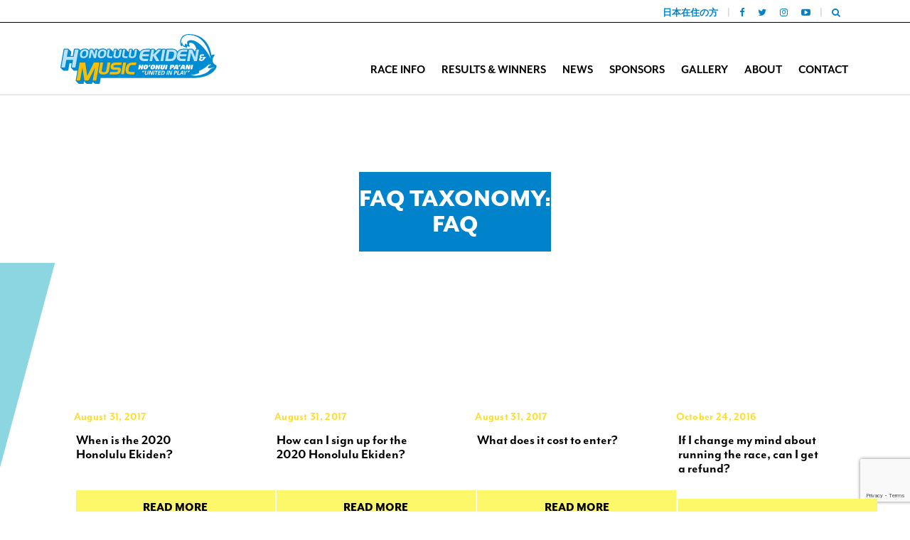

--- FILE ---
content_type: text/html; charset=UTF-8
request_url: https://www.hnlekiden.org/quick_faq_tax/faq/
body_size: 14969
content:
<!DOCTYPE html>
<html lang="en-US">
<head>

  <!-- Google Analytics -->
<script>
(function(i,s,o,g,r,a,m){i['GoogleAnalyticsObject']=r;i[r]=i[r]||function(){
(i[r].q=i[r].q||[]).push(arguments)},i[r].l=1*new Date();a=s.createElement(o),
m=s.getElementsByTagName(o)[0];a.async=1;a.src=g;m.parentNode.insertBefore(a,m)
})(window,document,'script','https://www.google-analytics.com/analytics.js','ga');

ga('create', 'UA-102111859-1', 'auto');
ga('send', 'pageview');

</script>

<!-- Facebook Pixel Code -->
<script>
!function(f,b,e,v,n,t,s)
{if(f.fbq)return;n=f.fbq=function(){n.callMethod?
n.callMethod.apply(n,arguments):n.queue.push(arguments)};
if(!f._fbq)f._fbq=n;n.push=n;n.loaded=!0;n.version='2.0';
n.queue=[];t=b.createElement(e);t.async=!0;
t.src=v;s=b.getElementsByTagName(e)[0];
s.parentNode.insertBefore(t,s)}(window,document,'script',
'https://connect.facebook.net/en_US/fbevents.js');
 fbq('init', '572639653091332'); 
fbq('track', 'PageView');
</script>
<noscript>
 <img height="1" width="1" 
src="https://www.facebook.com/tr?id=572639653091332&ev=PageView
&noscript=1"/>
</noscript>
<!-- End Facebook Pixel Code -->

<!-- Google Tag Manager -->
<script>(function(w,d,s,l,i){w[l]=w[l]||[];w[l].push({'gtm.start':
new Date().getTime(),event:'gtm.js'});var f=d.getElementsByTagName(s)[0],
j=d.createElement(s),dl=l!='dataLayer'?'&l='+l:'';j.async=true;j.src=
'https://www.googletagmanager.com/gtm.js?id='+i+dl;f.parentNode.insertBefore(j,f);
})(window,document,'script','dataLayer','GTM-5CJVKLG');</script>
<!-- End Google Tag Manager -->

  <meta charset="UTF-8" />
  <meta name="viewport" content="user-scalable=no, width=device-width, initial-scale=1, maximum-scale=1">
  <meta name="format-detection" content="telephone=no">
  <meta name="format-detection" content="address=no">
  <meta name="msapplication-TileColor" content="#ffffff">
  <meta name="theme-color" content="#ffffff">
  <title>FAQ Archives - Honolulu Ekiden and Music 2020 Honolulu Ekiden and Music 2020</title>
  <meta name='robots' content='index, follow, max-image-preview:large, max-snippet:-1, max-video-preview:-1' />
	<style>img:is([sizes="auto" i], [sizes^="auto," i]) { contain-intrinsic-size: 3000px 1500px }</style>
	
	<!-- This site is optimized with the Yoast SEO plugin v26.7 - https://yoast.com/wordpress/plugins/seo/ -->
	<link rel="canonical" href="https://www.hnlekiden.org/quick_faq_tax/faq/" />
	<link rel="next" href="https://www.hnlekiden.org/quick_faq_tax/faq/page/2/" />
	<meta property="og:locale" content="en_US" />
	<meta property="og:type" content="article" />
	<meta property="og:title" content="FAQ Archives - Honolulu Ekiden and Music 2020" />
	<meta property="og:url" content="https://www.hnlekiden.org/quick_faq_tax/faq/" />
	<meta property="og:site_name" content="Honolulu Ekiden and Music 2020" />
	<meta name="twitter:card" content="summary_large_image" />
	<script type="application/ld+json" class="yoast-schema-graph">{"@context":"https://schema.org","@graph":[{"@type":"CollectionPage","@id":"https://www.hnlekiden.org/quick_faq_tax/faq/","url":"https://www.hnlekiden.org/quick_faq_tax/faq/","name":"FAQ Archives - Honolulu Ekiden and Music 2020","isPartOf":{"@id":"https://www.hnlekiden.org/#website"},"breadcrumb":{"@id":"https://www.hnlekiden.org/quick_faq_tax/faq/#breadcrumb"},"inLanguage":"en-US"},{"@type":"BreadcrumbList","@id":"https://www.hnlekiden.org/quick_faq_tax/faq/#breadcrumb","itemListElement":[{"@type":"ListItem","position":1,"name":"Home","item":"https://www.hnlekiden.org/"},{"@type":"ListItem","position":2,"name":"FAQ"}]},{"@type":"WebSite","@id":"https://www.hnlekiden.org/#website","url":"https://www.hnlekiden.org/","name":"Honolulu Ekiden and Music 2020","description":"The modern Ekiden is a type of popular long distance relay race held all over Japan.","potentialAction":[{"@type":"SearchAction","target":{"@type":"EntryPoint","urlTemplate":"https://www.hnlekiden.org/?s={search_term_string}"},"query-input":{"@type":"PropertyValueSpecification","valueRequired":true,"valueName":"search_term_string"}}],"inLanguage":"en-US"}]}</script>
	<!-- / Yoast SEO plugin. -->


<link rel='dns-prefetch' href='//www.google.com' />
<link rel='dns-prefetch' href='//fonts.googleapis.com' />
<link rel="alternate" type="application/rss+xml" title="Honolulu Ekiden and Music 2020 &raquo; FAQ FAQ Taxonomy Feed" href="https://www.hnlekiden.org/quick_faq_tax/faq/feed/" />
<script type="text/javascript">
/* <![CDATA[ */
window._wpemojiSettings = {"baseUrl":"https:\/\/s.w.org\/images\/core\/emoji\/16.0.1\/72x72\/","ext":".png","svgUrl":"https:\/\/s.w.org\/images\/core\/emoji\/16.0.1\/svg\/","svgExt":".svg","source":{"concatemoji":"https:\/\/www.hnlekiden.org\/wp-includes\/js\/wp-emoji-release.min.js?ver=6.8.3"}};
/*! This file is auto-generated */
!function(s,n){var o,i,e;function c(e){try{var t={supportTests:e,timestamp:(new Date).valueOf()};sessionStorage.setItem(o,JSON.stringify(t))}catch(e){}}function p(e,t,n){e.clearRect(0,0,e.canvas.width,e.canvas.height),e.fillText(t,0,0);var t=new Uint32Array(e.getImageData(0,0,e.canvas.width,e.canvas.height).data),a=(e.clearRect(0,0,e.canvas.width,e.canvas.height),e.fillText(n,0,0),new Uint32Array(e.getImageData(0,0,e.canvas.width,e.canvas.height).data));return t.every(function(e,t){return e===a[t]})}function u(e,t){e.clearRect(0,0,e.canvas.width,e.canvas.height),e.fillText(t,0,0);for(var n=e.getImageData(16,16,1,1),a=0;a<n.data.length;a++)if(0!==n.data[a])return!1;return!0}function f(e,t,n,a){switch(t){case"flag":return n(e,"\ud83c\udff3\ufe0f\u200d\u26a7\ufe0f","\ud83c\udff3\ufe0f\u200b\u26a7\ufe0f")?!1:!n(e,"\ud83c\udde8\ud83c\uddf6","\ud83c\udde8\u200b\ud83c\uddf6")&&!n(e,"\ud83c\udff4\udb40\udc67\udb40\udc62\udb40\udc65\udb40\udc6e\udb40\udc67\udb40\udc7f","\ud83c\udff4\u200b\udb40\udc67\u200b\udb40\udc62\u200b\udb40\udc65\u200b\udb40\udc6e\u200b\udb40\udc67\u200b\udb40\udc7f");case"emoji":return!a(e,"\ud83e\udedf")}return!1}function g(e,t,n,a){var r="undefined"!=typeof WorkerGlobalScope&&self instanceof WorkerGlobalScope?new OffscreenCanvas(300,150):s.createElement("canvas"),o=r.getContext("2d",{willReadFrequently:!0}),i=(o.textBaseline="top",o.font="600 32px Arial",{});return e.forEach(function(e){i[e]=t(o,e,n,a)}),i}function t(e){var t=s.createElement("script");t.src=e,t.defer=!0,s.head.appendChild(t)}"undefined"!=typeof Promise&&(o="wpEmojiSettingsSupports",i=["flag","emoji"],n.supports={everything:!0,everythingExceptFlag:!0},e=new Promise(function(e){s.addEventListener("DOMContentLoaded",e,{once:!0})}),new Promise(function(t){var n=function(){try{var e=JSON.parse(sessionStorage.getItem(o));if("object"==typeof e&&"number"==typeof e.timestamp&&(new Date).valueOf()<e.timestamp+604800&&"object"==typeof e.supportTests)return e.supportTests}catch(e){}return null}();if(!n){if("undefined"!=typeof Worker&&"undefined"!=typeof OffscreenCanvas&&"undefined"!=typeof URL&&URL.createObjectURL&&"undefined"!=typeof Blob)try{var e="postMessage("+g.toString()+"("+[JSON.stringify(i),f.toString(),p.toString(),u.toString()].join(",")+"));",a=new Blob([e],{type:"text/javascript"}),r=new Worker(URL.createObjectURL(a),{name:"wpTestEmojiSupports"});return void(r.onmessage=function(e){c(n=e.data),r.terminate(),t(n)})}catch(e){}c(n=g(i,f,p,u))}t(n)}).then(function(e){for(var t in e)n.supports[t]=e[t],n.supports.everything=n.supports.everything&&n.supports[t],"flag"!==t&&(n.supports.everythingExceptFlag=n.supports.everythingExceptFlag&&n.supports[t]);n.supports.everythingExceptFlag=n.supports.everythingExceptFlag&&!n.supports.flag,n.DOMReady=!1,n.readyCallback=function(){n.DOMReady=!0}}).then(function(){return e}).then(function(){var e;n.supports.everything||(n.readyCallback(),(e=n.source||{}).concatemoji?t(e.concatemoji):e.wpemoji&&e.twemoji&&(t(e.twemoji),t(e.wpemoji)))}))}((window,document),window._wpemojiSettings);
/* ]]> */
</script>
<style id='wp-emoji-styles-inline-css' type='text/css'>

	img.wp-smiley, img.emoji {
		display: inline !important;
		border: none !important;
		box-shadow: none !important;
		height: 1em !important;
		width: 1em !important;
		margin: 0 0.07em !important;
		vertical-align: -0.1em !important;
		background: none !important;
		padding: 0 !important;
	}
</style>
<link rel='stylesheet' id='wp-block-library-css' href='https://www.hnlekiden.org/wp-includes/css/dist/block-library/style.min.css?ver=6.8.3' type='text/css' media='all' />
<style id='classic-theme-styles-inline-css' type='text/css'>
/*! This file is auto-generated */
.wp-block-button__link{color:#fff;background-color:#32373c;border-radius:9999px;box-shadow:none;text-decoration:none;padding:calc(.667em + 2px) calc(1.333em + 2px);font-size:1.125em}.wp-block-file__button{background:#32373c;color:#fff;text-decoration:none}
</style>
<style id='global-styles-inline-css' type='text/css'>
:root{--wp--preset--aspect-ratio--square: 1;--wp--preset--aspect-ratio--4-3: 4/3;--wp--preset--aspect-ratio--3-4: 3/4;--wp--preset--aspect-ratio--3-2: 3/2;--wp--preset--aspect-ratio--2-3: 2/3;--wp--preset--aspect-ratio--16-9: 16/9;--wp--preset--aspect-ratio--9-16: 9/16;--wp--preset--color--black: #000000;--wp--preset--color--cyan-bluish-gray: #abb8c3;--wp--preset--color--white: #ffffff;--wp--preset--color--pale-pink: #f78da7;--wp--preset--color--vivid-red: #cf2e2e;--wp--preset--color--luminous-vivid-orange: #ff6900;--wp--preset--color--luminous-vivid-amber: #fcb900;--wp--preset--color--light-green-cyan: #7bdcb5;--wp--preset--color--vivid-green-cyan: #00d084;--wp--preset--color--pale-cyan-blue: #8ed1fc;--wp--preset--color--vivid-cyan-blue: #0693e3;--wp--preset--color--vivid-purple: #9b51e0;--wp--preset--gradient--vivid-cyan-blue-to-vivid-purple: linear-gradient(135deg,rgba(6,147,227,1) 0%,rgb(155,81,224) 100%);--wp--preset--gradient--light-green-cyan-to-vivid-green-cyan: linear-gradient(135deg,rgb(122,220,180) 0%,rgb(0,208,130) 100%);--wp--preset--gradient--luminous-vivid-amber-to-luminous-vivid-orange: linear-gradient(135deg,rgba(252,185,0,1) 0%,rgba(255,105,0,1) 100%);--wp--preset--gradient--luminous-vivid-orange-to-vivid-red: linear-gradient(135deg,rgba(255,105,0,1) 0%,rgb(207,46,46) 100%);--wp--preset--gradient--very-light-gray-to-cyan-bluish-gray: linear-gradient(135deg,rgb(238,238,238) 0%,rgb(169,184,195) 100%);--wp--preset--gradient--cool-to-warm-spectrum: linear-gradient(135deg,rgb(74,234,220) 0%,rgb(151,120,209) 20%,rgb(207,42,186) 40%,rgb(238,44,130) 60%,rgb(251,105,98) 80%,rgb(254,248,76) 100%);--wp--preset--gradient--blush-light-purple: linear-gradient(135deg,rgb(255,206,236) 0%,rgb(152,150,240) 100%);--wp--preset--gradient--blush-bordeaux: linear-gradient(135deg,rgb(254,205,165) 0%,rgb(254,45,45) 50%,rgb(107,0,62) 100%);--wp--preset--gradient--luminous-dusk: linear-gradient(135deg,rgb(255,203,112) 0%,rgb(199,81,192) 50%,rgb(65,88,208) 100%);--wp--preset--gradient--pale-ocean: linear-gradient(135deg,rgb(255,245,203) 0%,rgb(182,227,212) 50%,rgb(51,167,181) 100%);--wp--preset--gradient--electric-grass: linear-gradient(135deg,rgb(202,248,128) 0%,rgb(113,206,126) 100%);--wp--preset--gradient--midnight: linear-gradient(135deg,rgb(2,3,129) 0%,rgb(40,116,252) 100%);--wp--preset--font-size--small: 13px;--wp--preset--font-size--medium: 20px;--wp--preset--font-size--large: 36px;--wp--preset--font-size--x-large: 42px;--wp--preset--spacing--20: 0.44rem;--wp--preset--spacing--30: 0.67rem;--wp--preset--spacing--40: 1rem;--wp--preset--spacing--50: 1.5rem;--wp--preset--spacing--60: 2.25rem;--wp--preset--spacing--70: 3.38rem;--wp--preset--spacing--80: 5.06rem;--wp--preset--shadow--natural: 6px 6px 9px rgba(0, 0, 0, 0.2);--wp--preset--shadow--deep: 12px 12px 50px rgba(0, 0, 0, 0.4);--wp--preset--shadow--sharp: 6px 6px 0px rgba(0, 0, 0, 0.2);--wp--preset--shadow--outlined: 6px 6px 0px -3px rgba(255, 255, 255, 1), 6px 6px rgba(0, 0, 0, 1);--wp--preset--shadow--crisp: 6px 6px 0px rgba(0, 0, 0, 1);}:where(.is-layout-flex){gap: 0.5em;}:where(.is-layout-grid){gap: 0.5em;}body .is-layout-flex{display: flex;}.is-layout-flex{flex-wrap: wrap;align-items: center;}.is-layout-flex > :is(*, div){margin: 0;}body .is-layout-grid{display: grid;}.is-layout-grid > :is(*, div){margin: 0;}:where(.wp-block-columns.is-layout-flex){gap: 2em;}:where(.wp-block-columns.is-layout-grid){gap: 2em;}:where(.wp-block-post-template.is-layout-flex){gap: 1.25em;}:where(.wp-block-post-template.is-layout-grid){gap: 1.25em;}.has-black-color{color: var(--wp--preset--color--black) !important;}.has-cyan-bluish-gray-color{color: var(--wp--preset--color--cyan-bluish-gray) !important;}.has-white-color{color: var(--wp--preset--color--white) !important;}.has-pale-pink-color{color: var(--wp--preset--color--pale-pink) !important;}.has-vivid-red-color{color: var(--wp--preset--color--vivid-red) !important;}.has-luminous-vivid-orange-color{color: var(--wp--preset--color--luminous-vivid-orange) !important;}.has-luminous-vivid-amber-color{color: var(--wp--preset--color--luminous-vivid-amber) !important;}.has-light-green-cyan-color{color: var(--wp--preset--color--light-green-cyan) !important;}.has-vivid-green-cyan-color{color: var(--wp--preset--color--vivid-green-cyan) !important;}.has-pale-cyan-blue-color{color: var(--wp--preset--color--pale-cyan-blue) !important;}.has-vivid-cyan-blue-color{color: var(--wp--preset--color--vivid-cyan-blue) !important;}.has-vivid-purple-color{color: var(--wp--preset--color--vivid-purple) !important;}.has-black-background-color{background-color: var(--wp--preset--color--black) !important;}.has-cyan-bluish-gray-background-color{background-color: var(--wp--preset--color--cyan-bluish-gray) !important;}.has-white-background-color{background-color: var(--wp--preset--color--white) !important;}.has-pale-pink-background-color{background-color: var(--wp--preset--color--pale-pink) !important;}.has-vivid-red-background-color{background-color: var(--wp--preset--color--vivid-red) !important;}.has-luminous-vivid-orange-background-color{background-color: var(--wp--preset--color--luminous-vivid-orange) !important;}.has-luminous-vivid-amber-background-color{background-color: var(--wp--preset--color--luminous-vivid-amber) !important;}.has-light-green-cyan-background-color{background-color: var(--wp--preset--color--light-green-cyan) !important;}.has-vivid-green-cyan-background-color{background-color: var(--wp--preset--color--vivid-green-cyan) !important;}.has-pale-cyan-blue-background-color{background-color: var(--wp--preset--color--pale-cyan-blue) !important;}.has-vivid-cyan-blue-background-color{background-color: var(--wp--preset--color--vivid-cyan-blue) !important;}.has-vivid-purple-background-color{background-color: var(--wp--preset--color--vivid-purple) !important;}.has-black-border-color{border-color: var(--wp--preset--color--black) !important;}.has-cyan-bluish-gray-border-color{border-color: var(--wp--preset--color--cyan-bluish-gray) !important;}.has-white-border-color{border-color: var(--wp--preset--color--white) !important;}.has-pale-pink-border-color{border-color: var(--wp--preset--color--pale-pink) !important;}.has-vivid-red-border-color{border-color: var(--wp--preset--color--vivid-red) !important;}.has-luminous-vivid-orange-border-color{border-color: var(--wp--preset--color--luminous-vivid-orange) !important;}.has-luminous-vivid-amber-border-color{border-color: var(--wp--preset--color--luminous-vivid-amber) !important;}.has-light-green-cyan-border-color{border-color: var(--wp--preset--color--light-green-cyan) !important;}.has-vivid-green-cyan-border-color{border-color: var(--wp--preset--color--vivid-green-cyan) !important;}.has-pale-cyan-blue-border-color{border-color: var(--wp--preset--color--pale-cyan-blue) !important;}.has-vivid-cyan-blue-border-color{border-color: var(--wp--preset--color--vivid-cyan-blue) !important;}.has-vivid-purple-border-color{border-color: var(--wp--preset--color--vivid-purple) !important;}.has-vivid-cyan-blue-to-vivid-purple-gradient-background{background: var(--wp--preset--gradient--vivid-cyan-blue-to-vivid-purple) !important;}.has-light-green-cyan-to-vivid-green-cyan-gradient-background{background: var(--wp--preset--gradient--light-green-cyan-to-vivid-green-cyan) !important;}.has-luminous-vivid-amber-to-luminous-vivid-orange-gradient-background{background: var(--wp--preset--gradient--luminous-vivid-amber-to-luminous-vivid-orange) !important;}.has-luminous-vivid-orange-to-vivid-red-gradient-background{background: var(--wp--preset--gradient--luminous-vivid-orange-to-vivid-red) !important;}.has-very-light-gray-to-cyan-bluish-gray-gradient-background{background: var(--wp--preset--gradient--very-light-gray-to-cyan-bluish-gray) !important;}.has-cool-to-warm-spectrum-gradient-background{background: var(--wp--preset--gradient--cool-to-warm-spectrum) !important;}.has-blush-light-purple-gradient-background{background: var(--wp--preset--gradient--blush-light-purple) !important;}.has-blush-bordeaux-gradient-background{background: var(--wp--preset--gradient--blush-bordeaux) !important;}.has-luminous-dusk-gradient-background{background: var(--wp--preset--gradient--luminous-dusk) !important;}.has-pale-ocean-gradient-background{background: var(--wp--preset--gradient--pale-ocean) !important;}.has-electric-grass-gradient-background{background: var(--wp--preset--gradient--electric-grass) !important;}.has-midnight-gradient-background{background: var(--wp--preset--gradient--midnight) !important;}.has-small-font-size{font-size: var(--wp--preset--font-size--small) !important;}.has-medium-font-size{font-size: var(--wp--preset--font-size--medium) !important;}.has-large-font-size{font-size: var(--wp--preset--font-size--large) !important;}.has-x-large-font-size{font-size: var(--wp--preset--font-size--x-large) !important;}
:where(.wp-block-post-template.is-layout-flex){gap: 1.25em;}:where(.wp-block-post-template.is-layout-grid){gap: 1.25em;}
:where(.wp-block-columns.is-layout-flex){gap: 2em;}:where(.wp-block-columns.is-layout-grid){gap: 2em;}
:root :where(.wp-block-pullquote){font-size: 1.5em;line-height: 1.6;}
</style>
<link rel='stylesheet' id='fudge-font-awesome-css' href='https://www.hnlekiden.org/wp-content/themes/fudge-2/assets/css/font-awesome.min.css?ver=4.5.0' type='text/css' media='all' />
<link rel='stylesheet' id='fudge-swiper-css' href='https://www.hnlekiden.org/wp-content/themes/fudge-2/assets/css/swiper.min.css?ver=3.3.1' type='text/css' media='all' />
<link rel='stylesheet' id='fudge-select-css' href='https://www.hnlekiden.org/wp-content/themes/fudge-2/assets/css/select.css?ver=6.8.3' type='text/css' media='all' />
<link rel='stylesheet' id='fudge-font-Roboto-css' href='https://fonts.googleapis.com/css?family=Roboto+Slab%3A400%2C700%7CRoboto%3A400%2C500%2C400italic%2C500%2C700%2C700italic&#038;ver=6.8.3' type='text/css' media='all' />
<link rel='stylesheet' id='fudge-style-main-css' href='https://www.hnlekiden.org/wp-content/themes/fudge-2/assets/css/main.css?ver=6.8.3' type='text/css' media='all' />
<link rel='stylesheet' id='fudge-speaker-profile-css' href='https://www.hnlekiden.org/wp-content/themes/fudge-2/assets/css/speaker-profile.css?ver=6.8.3' type='text/css' media='all' />
<link rel='stylesheet' id='fudge-speakers-css' href='https://www.hnlekiden.org/wp-content/themes/fudge-2/assets/css/speakers.css?ver=6.8.3' type='text/css' media='all' />
<link rel='stylesheet' id='fudge-session-css' href='https://www.hnlekiden.org/wp-content/themes/fudge-2/assets/css/session.css?ver=6.8.3' type='text/css' media='all' />
<link rel='stylesheet' id='fudge-sponsors-description-css' href='https://www.hnlekiden.org/wp-content/themes/fudge-2/assets/css/sponsors-description.css?ver=6.8.3' type='text/css' media='all' />
<link rel='stylesheet' id='fudge-dynamic-css-css' href='https://www.hnlekiden.org/wp-admin/admin-ajax.php?action=dynamic-css&#038;ver=6.8.3' type='text/css' media='all' />
<link rel='stylesheet' id='fudge-style-css' href='https://www.hnlekiden.org/wp-content/themes/fudge2-child/style.css?ver=6.8.3' type='text/css' media='all' />
<script type="text/javascript" src="https://www.hnlekiden.org/wp-includes/js/jquery/jquery.min.js?ver=3.7.1" id="jquery-core-js"></script>
<script type="text/javascript" src="https://www.hnlekiden.org/wp-includes/js/jquery/jquery-migrate.min.js?ver=3.4.1" id="jquery-migrate-js"></script>
<script type="text/javascript" src="https://www.google.com/recaptcha/api.js?ver=6.8.3" id="fudge-recaptcha-js"></script>
<link rel="https://api.w.org/" href="https://www.hnlekiden.org/wp-json/" /><link rel="EditURI" type="application/rsd+xml" title="RSD" href="https://www.hnlekiden.org/xmlrpc.php?rsd" />
<meta name="generator" content="WordPress 6.8.3" />
<script type="text/javascript">//<![CDATA[
  function external_links_in_new_windows_loop() {
    if (!document.links) {
      document.links = document.getElementsByTagName('a');
    }
    var change_link = false;
    var force = '';
    var ignore = '';

    for (var t=0; t<document.links.length; t++) {
      var all_links = document.links[t];
      change_link = false;
      
      if(document.links[t].hasAttribute('onClick') == false) {
        // forced if the address starts with http (or also https), but does not link to the current domain
        if(all_links.href.search(/^http/) != -1 && all_links.href.search('www.hnlekiden.org') == -1 && all_links.href.search(/^#/) == -1) {
          // console.log('Changed ' + all_links.href);
          change_link = true;
        }
          
        if(force != '' && all_links.href.search(force) != -1) {
          // forced
          // console.log('force ' + all_links.href);
          change_link = true;
        }
        
        if(ignore != '' && all_links.href.search(ignore) != -1) {
          // console.log('ignore ' + all_links.href);
          // ignored
          change_link = false;
        }

        if(change_link == true) {
          // console.log('Changed ' + all_links.href);
          document.links[t].setAttribute('onClick', 'javascript:window.open(\'' + all_links.href.replace(/'/g, '') + '\', \'_blank\', \'noopener\'); return false;');
          document.links[t].removeAttribute('target');
        }
      }
    }
  }
  
  // Load
  function external_links_in_new_windows_load(func)
  {  
    var oldonload = window.onload;
    if (typeof window.onload != 'function'){
      window.onload = func;
    } else {
      window.onload = function(){
        oldonload();
        func();
      }
    }
  }

  external_links_in_new_windows_load(external_links_in_new_windows_loop);
  //]]></script>

<style type="text/css"></style><link rel="icon" href="https://www.hnlekiden.org/wp-content/uploads/2016/09/cropped-favicon-32x32.png" sizes="32x32" />
<link rel="icon" href="https://www.hnlekiden.org/wp-content/uploads/2016/09/cropped-favicon-192x192.png" sizes="192x192" />
<link rel="apple-touch-icon" href="https://www.hnlekiden.org/wp-content/uploads/2016/09/cropped-favicon-180x180.png" />
<meta name="msapplication-TileImage" content="https://www.hnlekiden.org/wp-content/uploads/2016/09/cropped-favicon-270x270.png" />
<!-- BEGIN Adobe Fonts for WordPress --><script>
  (function(d) {
    var config = {
      kitId: 'ijf5kpu',
      scriptTimeout: 3000,
      async: true
    },
    h=d.documentElement,t=setTimeout(function(){h.className=h.className.replace(/\bwf-loading\b/g,"")+" wf-inactive";},config.scriptTimeout),tk=d.createElement("script"),f=false,s=d.getElementsByTagName("script")[0],a;h.className+=" wf-loading";tk.src='https://use.typekit.net/'+config.kitId+'.js';tk.async=true;tk.onload=tk.onreadystatechange=function(){a=this.readyState;if(f||a&&a!="complete"&&a!="loaded")return;f=true;clearTimeout(t);try{Typekit.load(config)}catch(e){}};s.parentNode.insertBefore(tk,s)
  })(document);
</script><!-- END Adobe Fonts for WordPress --><style id="sccss">/* Enter Your Custom CSS Here */
body {
  font-family: "lato", Arial, Helvetica, Sans-Serif; 
}
h5, h6, .contact-us__content-double dt, .site, table, .schedule__date-btns, #efcb-schedule-721233 .schedule__time, .schedule__time {
  font-family: "mr-eaves-modern", Arial, Helvetica, Sans-Serif !important;
}
body:not(.home) .content p, body:not(.home) .content li, .content td {
  font-size: 15px;
  font-family: "lato", Arial, Helvetica, Sans-Serif !important;
  letter-spacing: 0.05em;
  clear: both;
  color: #000000;
}
.content li {
  margin-bottom: 12px;
  list-style-position: inside;
}
a, .session__text p a {
  color: #f84d46;
}
body:not(.home) .content p a:hover, body:not(.home) .content li a:hover {
  text-decoration: underline;
}
.content hr {
  color: #b9b9b9;
  background: #b9b9b9;
  margin: 40px 0;
}
.content h4 {
  color: #0083ca;
}
/* col */
body:not(.home) .content.row {
  max-width: 1170px;
  margin: 0 auto;
}

/* Buttons */
.btn_6, .btn_10, .site__header.fixed .site__header-top, .header_background .site__header-top, .site__footer, .hero, .media-gallery, .connect, .register-now.register-now__no-images {
  background-color: #ffffff;
}
.button-links a {
  letter-spacing: 1px;
}
.site__form-submit .btn {
  border: none;
}
body:not(.home) .site__content .btn {
  padding: 18px 18px;
  margin-bottom: 40px;
  min-width: 280px;
  font-size: 17px;
  min-height: 54px;
}
body.blog .site__content .btn {
  min-width: 1px;
  min-height: 1px;
  padding: 15px 30px 18px;
}
.btn {
  background: #fdf869;
}
body:not(.home) .site__content .btn:hover {
  text-decoration: none;
}
.social-feed__hover .btn {
  color: #000000;
}
/* etc */
input {
  -webkit-appearance: none;
  -webkit-border-radius:0px;
}
/* Header */
.save-date {
  text-transform: uppercase;
}
.header-menu .opened {
  background: #fdf869;
}
.header-menu__wrap .menu-item a:hover, .header-menu__wrap .menu-item a.active, .sub-menu li.menu-item a:hover, .sub-menu li.menu-item a.active {
  color: #000000;
}
/* Search page */
.search-results .hero__layout p {
  color: #000000;
}
.site__header-top {
  border-bottom: 1px solid rgba(0, 0, 0, 0.16);
}
/* footer */
#footer .copyright {
  font-family: "lato", Arial, Helvetica, Sans-Serif !important; 
  font-size: 14px;
}
.content .footer-links li, body:not(.home) .content .footer-links li, .home .content .footer-links li, .content .footer-links li a, body:not(.home) .content .footer-links li a, .home .content .footer-links li a {
  margin-bottom: 5px;
  font-family: "lato", Arial, Helvetica, Sans-Serif !important; 
  font-size: 17px;
}
#footer .content h4 {
  color: #ffffff;
}
.content .upspring, .content .upspring a {
  color: #93cdea !important;
  font-family: "lato", Arial, Helvetica, Sans-Serif !important; 
  font-size: 12px !important;
}
#footer .button-links.ja a {
  font-size: 15px;
}
#footer .button-links a {
  font-size: 16px;
}
.upspring a:hover {
  text-decoration: underline;
}
.footer-links li:after {
  padding: 0 8px;
}
/* content */
body:not(.home) .site__content {
  background-image:url(/wp-content/themes/fudge2-child/images/bg_bodysub_top.svg), url(/wp-content/themes/fudge2-child/images/bg_bodysub_bottom.svg); 
  background-position: top left, bottom right;
  background-size:448px 600px, 400px 108px;
  background-repeat: no-repeat, no-repeat;
  min-height: 400px;
}
body:not(.home) h2.site__title {
  font-size: 36px;
  padding-bottom: 16px;
  background: #0083ca;
  padding: 20px 0;
  color: #ffffff !important;
  margin-bottom: 0;
}
body:not(.home) h2.site__title.search-title {
  margin-bottom: 40px;
}
.content-image img{
  width: 100%;
  height: auto;
}
body:not(.home) h3.site__title {
  margin-top: 30px;
}
.site__content .image img {
  width: 100%;
  height: auto;
}
/* table */
.content th, .content td {
  padding: 8px 10px;
  border: 1px solid #e4e4e4;
}
.content table.table-registration {
  width: 100%;
}
.content tr th {
  background-color: #4cb4de;
  color: #ffffff;
  font-size: 20px;
}
.content .tbl-pink tr th {
  background-color: #ff7471;
  color: #ffffff;
  font-size: 20px;
}
.content tr:nth-of-type(odd) {
  background-color: #e0eff8;
}
.content tr:nth-of-type(even) {
  background-color: #ffffff;
}
.content .tbl-pink tr:nth-of-type(odd) {
  background-color: #febbb9;
}
.content table.wholewidth {
  width: 100% !important;
}
/* Home */
.home.page .col.col-md-4 .leadin-wrapper .leadin-text h3 {
  font-size: 24px;
}
.home.page .col.col-md-4 .leadin-text {
  height: 84px;
  padding: 30px 10px 30px 30px;
}
.hero_slider .time-schedule__pic {
  display: none;
}
.home.page .site .site__content > .site__centered .text-box {
  background-image: url(/wp-content/uploads/2016/10/bg_music_line2.svg);
  background-repeat: no-repeat;
  background-size: 50%;
  background-position: bottom right;
}
.home.page .news__content .news__title {
  font-family: "lato", Arial, Helvetica, Sans-Serif !important;
  font-size: 16px;
}
.home .social-feed_load .site__centered, .home .news .site__centered {
  background: url(/wp-content/uploads/2016/10/dot.svg), url(/wp-content/uploads/2016/10/dot.svg);
  background-repeat: no-repeat no-repeat;
  background-size: 6px 6px;
  background-position: 12px 39px, 98.9% 93%;
}
.home .social-feed_load .site__centered {
  background-position: 12px 39px, 98.9% 99.8%;
  padding-bottom: 4px;
}
.home.page .site .site__content > .site__centered .text-box {
    padding: 6% 10% 2% 2%;
}
.schedule__filters, .schedule__btns, .schedule__main-place, .schedule__text {
  display: none;
}
.session__text p a:hover {
  border-bottom: none;
}
.home.page .col.col-md-4 .leadin-image:after {
  width: 62%;
}
.home .follow-us {
  position: relative;
  background: transparent;
  padding: 0;
}
.home .follow-us__item {
  position: absolute;
  top: -140px;
  left: 30px;
  background: transparent;
}
.social-feed__more {
  display: none;
}
.home.page .site .site__content > .site__centered .music-section {
  margin: 40px auto;
}
/* News */
.blog .hero .hero__layout, .single-post .hero .hero__layout, .single-session .hero__layout, .single-quick_faq .hero .hero__layout {
  padding: 0;
  background: #0083ca;
}
.blog .hero .hero__layout, .single-quick_faq .hero .hero__layout  {
  margin-bottom: 40px;
  position: relative;
}
.blog .hero .hero__layout h2.site__title,.single-post .hero .hero__layout h2.site__title, .single-session .hero .hero__layout h2.site__title {
  padding-bottom: 0;
  padding: 20px 0 0 0;
  margin: 0 0 19px 0;
}
.single-post .site__content .site__centered img{
  display: block;
  margin: 0 auto 20px;
}
body.single-quick_faq h2.site__title {
  background: none;
  margin-top: 0px;
}
/* Gallery */
.page-id-1016 .site__centered h3, .page-id-2145 .site__centered h3, .flickr-gallery-item h3 {
  border-bottom: none !important;
  font-weight: 800;
  text-transform: uppercase;
}
body > div > div > div > div.flickr-gallery-item:nth-child(1) > div:nth-child(6),
body > div > div > div > div.flickr-gallery-item:nth-child(2) > div:nth-child(6),
body > div > div > div > div.flickr-gallery-item:nth-child(3) > div:nth-child(6),
body > div > div > div > div.flickr-gallery-item:nth-child(4) > div:nth-child(6),
body > div > div > div > div.flickr-gallery-item:nth-child(5) > div:nth-child(6),
body > div > div > div > div.flickr-gallery-item:nth-child(6) > div:nth-child(6),
body > div > div > div > div.flickr-gallery-item:nth-child(7) > div:nth-child(6),
body > div > div > div > div.flickr-gallery-item:nth-child(8) > div:nth-child(6),
body > div > div > div > div.flickr-gallery-item:nth-child(9) > div:nth-child(6),
body > div > div > div > div.flickr-gallery-item:nth-child(10) > div:nth-child(6) {
  display:none;
}
.flickr-gallery-item {
  margin-bottom: 40px;
}
/* Contact */
body:not(.home) h2.site__title_to-left {
  background-color: transparent !important;
  color: #000000 !important;
}
#wpcf7-f315-p400-o1 {
  padding: 49px 20px 46px;
  background: #f3f3f3;
}
#wpcf7-f315-p400-o1 textarea, #wpcf7-f315-p400-o1 input {
  width: 100%;
  display: block;
  margin-bottom: 15px;
  padding: 0 21px;
  height: 65px;
  border: 1px solid transparent;
  background: #fff;
  color: #000;
  font-family: "mr-eaves-modern", Arial, Helvetica, Sans-Serif !important;
  font-size: 20px;
  box-shadow: 0 0 5px rgba(0,0,0,0);
  -webkit-transition: box-shadow 0.3s ease, border 0.3s ease;
  transition: box-shadow 0.3s ease, border 0.3s ease;
}
#wpcf7-f315-p400-o1 textarea:focus, #wpcf7-f315-p400-o1 input:focus {
  box-shadow: 0 0 15px rgba(0,0,0,0.15);
}
#wpcf7-f315-p400-o1 input.wpcf7-submit {
  background: #fdf869;
  font-weight: 800;
  text-transform: uppercase;
}
#wpcf7-f315-p400-o1 input.wpcf7-submit:hover {
  background: #ef433c !important;
}
#wpcf7-f315-p400-o1 textarea {
  height: 174px;
  padding: 20px 21px;
  margin-bottom: 26px;
}
/* FAQ */
.faq .q:before {
  content: "\f059";
  font-family:'FontAwesome'
}
.content .faq  li.q {
  color: #0083ca;
}
.faq li.q img {
  width: 0px;
}
/* Schedule */
.single-session .presented {
  display: none;
}
/* Search */
body.search .site__content .btn {
  min-width: 200px;
  min-height: 46px;
  display: block;
  margin: 0 auto 40px;
  padding: 14px 30px 18px 30px;
}
body.search time.news__date {
  display: none;
}
body.search .news__content {
  padding: 20px 24px 1px 24px;
}
body.search > div > div > section.hero > div > div > p {
  color: #000000 !important;
}
body.search > div > div > section.news > div > div.news__layout > p {
  text-align: center !important;
}
.search .news__article {
  border: 1px solid rgba(0, 0, 0, 0.16);
}
/* Media */
@media (min-width: 1600px) {
  .hero_slider .hero__layout:after {
    background-position: -180px;
    background-size: 770px 670px;
  }
  .home.page .col.col-md-4 .leadin-image:after,
  .home.page .col.col-md-4 .yellow.leadin-wrapper:hover .leadin-image:after,
  .home.page .col.col-md-4 .blue.leadin-wrapper:hover .leadin-image:after,
  .home.page .col.col-md-4 .pink.leadin-wrapper:hover .leadin-image:after,
  .home.page .col.col-md-4 .red.leadin-wrapper:hover .leadin-image:after,
  .home.page .col.col-md-4 .green.leadin-wrapper:hover .leadin-image:after,
  .home.page .col.col-md-4 .orange.leadin-wrapper:hover .leadin-image:after {
    background-size: 290px 77px;
  }
}
@media (min-width: 1000px) and (max-width: 1599px) {
  .home .hero_slider .swiper-wrapper {
    height: 560px !important;
  }
  .hero_slider .hero__layout:after {
    background-position: -220px -70px;
    background-size: 770px 700px;
  }
	.sponsors__item_bronze .sponsors__logo {
    	width: 24%;
    	padding-bottom: 5.7%;
	}
}
@media (min-width: 1366px) and (max-width: 1599px) {
  .home.page .col.col-md-4 .leadin-image:after,
  .home.page .col.col-md-4 .yellow.leadin-wrapper:hover .leadin-image:after,
  .home.page .col.col-md-4 .blue.leadin-wrapper:hover .leadin-image:after,
  .home.page .col.col-md-4 .pink.leadin-wrapper:hover .leadin-image:after,
  .home.page .col.col-md-4 .red.leadin-wrapper:hover .leadin-image:after,
  .home.page .col.col-md-4 .green.leadin-wrapper:hover .leadin-image:after,
  .home.page .col.col-md-4 .orange.leadin-wrapper:hover .leadin-image:after {
    background-size: 283px 75px;
  }
}
@media (max-width: 1365px) {
  .search-results .content-area .search-results-header {
    width: 80%;
    margin: 0 auto;
  }
}
@media (min-width: 1180px) and (max-width: 1365px) {
  .home.page .col.col-md-4 .leadin-image:after,
  .home.page .col.col-md-4 .yellow.leadin-wrapper:hover .leadin-image:after,
  .home.page .col.col-md-4 .blue.leadin-wrapper:hover .leadin-image:after,
  .home.page .col.col-md-4 .pink.leadin-wrapper:hover .leadin-image:after,
  .home.page .col.col-md-4 .red.leadin-wrapper:hover .leadin-image:after,
  .home.page .col.col-md-4 .green.leadin-wrapper:hover .leadin-image:after,
  .home.page .col.col-md-4 .orange.leadin-wrapper:hover .leadin-image:after {
    background-size: 220px 58px;
  }
}
@media (min-width: 1180px) {
  .home .news .site__centered {
    background-position: 12px 39px, 98.9% 93.2% !important;
  }
}
@media (min-width: 1000px) and (max-width: 1179px) {
  .home.page .col.col-md-4 .leadin-image:after,
  .home.page .col.col-md-4 .yellow.leadin-wrapper:hover .leadin-image:after,
  .home.page .col.col-md-4 .blue.leadin-wrapper:hover .leadin-image:after,
  .home.page .col.col-md-4 .pink.leadin-wrapper:hover .leadin-image:after,
  .home.page .col.col-md-4 .red.leadin-wrapper:hover .leadin-image:after,
  .home.page .col.col-md-4 .green.leadin-wrapper:hover .leadin-image:after,
  .home.page .col.col-md-4 .orange.leadin-wrapper:hover .leadin-image:after {
    background-size: 200px 53px;
  }
}
@media (max-width: 1179px) {
  .home .news .site__centered {
    background-position: 12px 39px, 98.9% 95.5%;
  }
  .home .social-feed_load .site__centered {
    background-position: 12px 39px, 98.9% 99.5%;
  }
}
@media (min-width: 1000px) {
  .hero_slider .site__title_big {
    font-size: 44px;
    line-height: 58px;
  }
  .time-schedule__place {
    font-size: 28px;
  }
  .gallery-item img {
    width: 640px;
    margin: 0 auto;
  }
  .sub-menu li .active, .sub-menu li.menu-item a:hover {
    color: #000000;
  }
  .header-menu .sub-menu {
    width: 200px;
  }
  .content h4 {
    text-align: left;
  }
  .hidden-lg {
    display:none;
  }
  .header-menu ul.sub-menu li ul {
    left: 290px;
    top: -14px;
  }
  .header-menu .sub-menu {
    background: #fdf869;
  }
  ul.sub-menu ul.sub-menu:after {
    top: 17px;
    left: -16px;
    transform: rotate(90deg);
    -ms-transform: rotate(90deg);
    -moz-transform: rotate(90deg);
    -webkit-transform: rotate(-90deg);
    -o-transform: rotate(-90deg);
  }
  .single-post .site__content .site__centered {
    width: 800px;
  }
  .sub-menu:after {
    border-bottom: 8px solid #fdf869;
  }
  .sub-menu li .active, .sub-menu li.menu-item a:hover {
    background: #fdfbc7;
  }
  .header-menu__wrap .menu-item a:after {
    background: #fdf869;
  }
  .home .news .site__centered {
    background-position: 12px 39px, 98.7% 95.5%;
  }
  .home .social-feed_load .site__centered {
    background-position: 12px 39px, 98.9% 99.8%;
  }
  .home.page .col.col-md-4 .yellow.leadin-wrapper .leadin-text,
  .home.page .col.col-md-4 .blue.leadin-wrapper .leadin-text,
  .home.page .col.col-md-4 .pink.leadin-wrapper .leadin-text,
  .home.page .col.col-md-4 .red.leadin-wrapper .leadin-text,
  .home.page .col.col-md-4 .green.leadin-wrapper .leadin-text,
  .home.page .col.col-md-4 .orange.leadin-wrapper .leadin-text {
    background-size: 175px 47px;
  }

}
@media (max-width: 999px) {
  .content-image img {
    width: 300px;
    height: auto;
  }
  .content-image {
    text-align: center;
  }
  .single-post .site__content .site__centered img {
    width: 100%;
    height: auto;
  }
  .page-id-290 .content li.q, .page-id-290 .content .a {
    text-align: left; 
  }
  .menu .menu-item-has-children .menu-item-has-children ul {
    display: block !important;
  }
  .home .news .site__centered {
    background-position: 12px 39px, 98.8% 95.4%;
  }
  .home .social-feed_load .site__centered {
    background-position: 12px 39px, 98.7% 99.7%;
  }
  .page-id-1067 h3.search-title {
    text-align: center;
  }
  .page-id-1067 .site__content #primary .row {
    margin: 0 20px;
  }
}
@media (min-width: 768px) and (max-width: 999px) {
  .hero_slider .hero__layout:after {
    background-position: -80px;
  }
  .hero_slider .site__centered .time-schedule {
    max-width: 300px;
  }
  .home .hero_slider .swiper-wrapper {
    height: 446px !important;
  }
}
@media (min-width: 768px) and (max-width: 800px) {
  .home .news .site__centered {
    background-position: 12px 39px, 98.3% 95.4%;
  }
  .home .social-feed_load .site__centered {
    background-position: 12px 39px, 98.3% 99.7%;
  }
}
@media (min-width: 768px) {
  #wpcf7-f315-p400-o1 {
    padding: 60px 50px 52px;
    margin: 0 auto;
    max-width: 579px;
  }
  #wpcf7-f315-p400-o1 textarea, #wpcf7-f315-p400-o1 input {
    padding: 0 30px;
    margin-bottom: 16px;
  }
  #wpcf7-f315-p400-o1 textarea {
    padding: 22px 30px;
    margin-bottom: 29px;
    height: 141px;
  }
  .hidden-md {
    display:none;
  }
  body:not(.home) h3.site__title {
    max-width: 800px;
    margin: 30px auto 0px;
  }
  .hero_slider .hero__layout {
    padding: 190px 0 0 0 !important;
  }
  .site__title.site__title_big {
    margin: 0;
  }
  .hero_slider .site__centered .time-schedule {
    margin-left: 5%;
  }
  input.subscribe__email {
    border-right: none;
  }
  .search .news, .search-no-results .news {
    padding: 0 !important;
  }
}
@media (max-width: 767px) {
  .gallery-item img {
    width: 100%;
    margin: 0 auto;
    height: auto;
  }
  .hidden-sm {
    display:none;
  }
  .hero_slider .site__title_big, .time-schedule__place {
    text-shadow: 0px 0px 5px #030000;
  }
  .news {
    padding: 20px 0 87px;
  }
  .header-menu {
    top: 93px;
  }
  .lealea {
    padding-top: 30px;
  }
  body:not(.home) .site {
    padding-top: 93px;
  }
  .home .social-feed_load .site__centered, .home .news .site__centered {
    background: url(/wp-content/uploads/2016/10/dot.svg);
    background-repeat: no-repeat;
    background-size: 6px;
    background-position: 12px 34px;
  }
  .home .social-feed_load .site__centered {
    background-position: 12px 39px;
  }
  .search .news, .search-no-results .news {
    padding: 0 !important;
  }
  .col {
      text-align: left;
  }
}
@media (min-width: 601px) {
  body:not(.home) .content h1, body:not(.home) .content h2, body:not(.home) .content h3 {
    width: 600px;
    text-align: center !important;
    margin: 0 auto 20px;
  }
  .content h2 {
    font-size: 36px;
  }
  .content h3 {
    font-size: 32px;
  }
  .content h4 {
    font-size: 28px;
  }
}
@media (max-width: 600px) {
  iframe {
    width: 100% !important;
  }
  body:not(.home) h2.site__title {
    font-size: 22px;
    padding: 14px 0 13px 0;
  }
  .site__header-top {
    height: 93px;
  }
  body:not(.home) .site__content {
    background-size: 200px 298px, 260px 70px;
  }
  .home .follow-us__item {
    position: absolute;
    top: -90px;
    left: 40%;
    width: 124px;
  }
}
@media (max-width: 414px) {
  .home .follow-us__item {
    position: absolute;
    top: -99px;
    left: 33%;
  }
  .custom_header .save-date {
    width: 40% !important;
  }
  .custom_header .header-links {
    width: 60% !important;
  }
}
@media (max-width: 486px) {
  .hidden-xs {
    display:none;
  }
  .site__title, .social-feed > .site__centered:before, .subscribe__title {
    font-size: 32px;
  }
  .news {
    padding: 10px 0 46px;
  }
  .home .social-feed_load .site__centered, .home .news .site__centered {
    background-position: 12px 29px;
  }
}</style></head>
<body class="archive tax-quick_faq_tax term-faq term-7 wp-theme-fudge-2 wp-child-theme-fudge2-child">
  <!-- Google Tag Manager (noscript) -->
  <noscript><iframe src="https://www.googletagmanager.com/ns.html?id=GTM-5CJVKLG"
  height="0" width="0" style="display:none;visibility:hidden"></iframe></noscript>
  <!-- End Google Tag Manager (noscript) -->
    <!-- site -->
  <div class="site">
    <!-- site__header -->
    <header class="site__header">
      <div class="col custom_header">
        <div class="site__centered">
          <div class="col col-xs-6 save-date">&nbsp;</div>
          <div class="col col-xs-6 header-links">
            <div class="header-link"><a href="http://hnlekiden.jp/">日本在住の方</a></div>
            <div class="header-link">
              <ul class="social-links">
                <li class="facebook"><a href="https://www.facebook.com/hnlekiden.hi" target="_blank"><i class="fa fa-facebook" aria-hidden="true"></i></a></li>
                <li class="twitter"><a href="https://twitter.com/hnlekidenhi" target="_blank"><i class="fa fa-twitter" aria-hidden="true"></i></a></li>
                <li class="instagram"><a href="https://www.instagram.com/hnlekidenhi/" target="_blank"><i class="fa fa-instagram" aria-hidden="true"></i></a></li>
                <li class="youtube social-separator"><a href="https://www.youtube.com/channel/UCtjXgHpU2AJZ02qNnbD5yZg" target="_blank"><i class="fa fa-youtube-play" aria-hidden="true"></i></a></li>
                <li class="search"><a href="/search-page/" title="Search Page"><i class="fa fa-search" aria-hidden="true"></i></a></li>
              </ul>
            </div>

            <!--<div class="header-link"><a href="#">Search</a></div>-->
          </div>
        </div>
      </div>
      <!-- site__header-top -->
      <div class="site__header-top">
        <!-- site__centered -->
        <div class="site__centered">
          <div>
            <!-- custom stuff -micah -->

            <!-- logo -->
            <h1 class="logo">
                            <a href="https://www.hnlekiden.org" rel="home">
                <img src="https://hnlekiden.org/wp-content/uploads/2017/07/logo.svg" width="145" height="45" alt="Honolulu Ekiden and Music 2020">
              </a>
                          </h1>
            <!-- /logo -->
            <!-- menu-btn -->
            <button class="menu-btn">
              <span></span>
            </button>
            <!-- /menu-btn -->
            <!-- header-menu -->
            <nav class="header-menu">
              <!-- header-menu__wrap -->
              <div class="header-menu__wrap">
                <div class="header-menu__layout">
                <div class="register-header">
                  <div class="site__centered" style="height: 35px;">
                    <!--<a href="/wp-content/uploads/2019/10/9.23.2019_Ekiden_entry_form_2020.pdf" target="_blank" class="btn hdr-register-mail" style="width:160px; color: #f84d46; border: solid 1px #f84d46; border-top: none; background: none !important;">Register by Mail</a>
                    <a href="https://flpregister.com/461" target="_blank" class="btn hdr-register-online" style="width:160px; padding-bottom: 11px;">Register Online</a>-->
                    <!--<a href="http://www.ticketmaster.com/event/0A00546D2352375A" target="_blank" class="btn" style="width:232px;">Buy Tickets: Concert Only</a>-->
		                <!--<a href="http://www.finisherpix.com/events/single-view/honolulu-ekiden-music-2018.html" target="_blank" class="btn" style="width: 160px;">Buy Your Photos</a>-->
                  </div>
                </div>
                  <ul id="menu-home" class="menu"><li id="menu-item-3108" class="menu-item menu-item-type-custom menu-item-object-custom menu-item-has-children menu-item-3108"><a href="/general-info/">Race Info</a>
<ul class="sub-menu">
	<li id="menu-item-3098" class="menu-item menu-item-type-custom menu-item-object-custom menu-item-3098"><a href="/race-rules/">Race Rules</a></li>
	<li id="menu-item-3099" class="menu-item menu-item-type-custom menu-item-object-custom menu-item-3099"><a href="/course-map/">Course Map</a></li>
	<li id="menu-item-3100" class="menu-item menu-item-type-custom menu-item-object-custom menu-item-3100"><a href="/relay-registration-team-categories/">Relay Registration &#038; Team Divisions</a></li>
	<li id="menu-item-3101" class="menu-item menu-item-type-custom menu-item-object-custom menu-item-3101"><a href="/marathon-info/">Marathon Info</a></li>
	<li id="menu-item-3102" class="menu-item menu-item-type-custom menu-item-object-custom menu-item-3102"><a href="/registration-fee-2020/">Registration Fee</a></li>
	<li id="menu-item-3103" class="menu-item menu-item-type-custom menu-item-object-custom menu-item-3103"><a href="/expo-packet-pickup-2020/">Packet Pick-Up and Late Registration</a></li>
	<li id="menu-item-3107" class="menu-item menu-item-type-custom menu-item-object-custom menu-item-3107"><a href="/shuttle-bus/">Shuttle Bus</a></li>
</ul>
</li>
<li id="menu-item-2826" class="menu-item menu-item-type-post_type menu-item-object-page menu-item-has-children menu-item-2826"><a href="https://www.hnlekiden.org/results-2019/">Results &#038; Winners</a>
<ul class="sub-menu">
	<li id="menu-item-3086" class="menu-item menu-item-type-post_type menu-item-object-page menu-item-3086"><a href="https://www.hnlekiden.org/results-2019/">Results and Winners 2019</a></li>
	<li id="menu-item-2616" class="menu-item menu-item-type-post_type menu-item-object-page menu-item-2616"><a href="https://www.hnlekiden.org/results-2018/">Results and Winners 2018</a></li>
	<li id="menu-item-1771" class="menu-item menu-item-type-custom menu-item-object-custom menu-item-1771"><a target="_blank" href="https://hnlekiden.org/wp-content/uploads/2016/10/Final_Ekiden2017_official_result.pdf">Results and Winners 2017</a></li>
	<li id="menu-item-1798" class="menu-item menu-item-type-custom menu-item-object-custom menu-item-1798"><a target="_blank" href="https://hnlekiden.org/wp-content/uploads/2016/11/Final_Ekiden2016_official_result_fixed.pdf">Results and WInners 2016</a></li>
	<li id="menu-item-644" class="menu-item menu-item-type-custom menu-item-object-custom menu-item-644"><a target="_blank" href="http://www.mspo.jp/systemway/15hnlekiden/">Results and Winners 2015</a></li>
	<li id="menu-item-643" class="menu-item menu-item-type-post_type menu-item-object-page menu-item-643"><a target="_blank" href="https://www.hnlekiden.org/results-winners-2014/">Results and Winners 2014</a></li>
</ul>
</li>
<li id="menu-item-412" class="menu-item menu-item-type-post_type menu-item-object-page current_page_parent menu-item-has-children menu-item-412"><a href="https://www.hnlekiden.org/news/">News</a>
<ul class="sub-menu">
	<li id="menu-item-792" class="menu-item menu-item-type-custom menu-item-object-custom menu-item-792"><a href="/news">News</a></li>
	<li id="menu-item-642" class="menu-item menu-item-type-post_type menu-item-object-page menu-item-642"><a href="https://www.hnlekiden.org/news/press-releases/">Press Releases</a></li>
</ul>
</li>
<li id="menu-item-2996" class="menu-item menu-item-type-post_type menu-item-object-page menu-item-2996"><a href="https://www.hnlekiden.org/sponsors-2019/">Sponsors</a></li>
<li id="menu-item-3109" class="menu-item menu-item-type-custom menu-item-object-custom menu-item-has-children menu-item-3109"><a href="/2019-gallery/">Gallery</a>
<ul class="sub-menu">
	<li id="menu-item-3083" class="menu-item menu-item-type-post_type menu-item-object-page menu-item-3083"><a href="https://www.hnlekiden.org/2019-gallery/">2019 Gallery</a></li>
	<li id="menu-item-2884" class="menu-item menu-item-type-post_type menu-item-object-page menu-item-2884"><a href="https://www.hnlekiden.org/2018-gallery/">2018 Gallery</a></li>
	<li id="menu-item-2158" class="menu-item menu-item-type-post_type menu-item-object-page menu-item-2158"><a href="https://www.hnlekiden.org/2017-gallery/">2017 Gallery</a></li>
	<li id="menu-item-1555" class="menu-item menu-item-type-post_type menu-item-object-page menu-item-1555"><a href="https://www.hnlekiden.org/2016-gallery/">2016 Gallery</a></li>
</ul>
</li>
<li id="menu-item-399" class="menu-item menu-item-type-post_type menu-item-object-page menu-item-has-children menu-item-399"><a href="https://www.hnlekiden.org/ekiden-honolulu-ekiden-foundation/">About</a>
<ul class="sub-menu">
	<li id="menu-item-319" class="menu-item menu-item-type-post_type menu-item-object-page menu-item-319"><a href="https://www.hnlekiden.org/ekiden-honolulu-ekiden-foundation/">What is an Ekiden</a></li>
	<li id="menu-item-318" class="menu-item menu-item-type-post_type menu-item-object-page menu-item-318"><a href="https://www.hnlekiden.org/message-president/">President&#8217;s Message</a></li>
	<li id="menu-item-1915" class="menu-item menu-item-type-post_type menu-item-object-page menu-item-has-children menu-item-1915"><a href="https://www.hnlekiden.org/?page_id=1889">2017 Honolulu Ekiden MC</a>
	<ul class="sub-menu">
		<li id="menu-item-317" class="menu-item menu-item-type-post_type menu-item-object-page menu-item-317"><a href="https://www.hnlekiden.org/2016-about-mc/">2016 Honolulu Ekiden MC</a></li>
	</ul>
</li>
	<li id="menu-item-316" class="menu-item menu-item-type-post_type menu-item-object-page menu-item-316"><a href="https://www.hnlekiden.org/board-of-directors/">Board of Directors</a></li>
	<li id="menu-item-2197" class="menu-item menu-item-type-custom menu-item-object-custom menu-item-has-children menu-item-2197"><a href="/2019-music-festival">Music Festival</a>
	<ul class="sub-menu">
		<li id="menu-item-2818" class="menu-item menu-item-type-post_type menu-item-object-page menu-item-2818"><a href="https://www.hnlekiden.org/2019-music-festival/">2018 Music Festival</a></li>
		<li id="menu-item-2857" class="menu-item menu-item-type-post_type menu-item-object-page menu-item-2857"><a href="https://www.hnlekiden.org/past-festivals-2019/">Past Festivals</a></li>
	</ul>
</li>
	<li id="menu-item-3207" class="menu-item menu-item-type-custom menu-item-object-custom menu-item-3207"><a href="/volunteers-2019/">Volunteers</a></li>
	<li id="menu-item-301" class="menu-item menu-item-type-post_type menu-item-object-page menu-item-301"><a href="https://www.hnlekiden.org/faq/">FAQ</a></li>
</ul>
</li>
<li id="menu-item-504" class="menu-item menu-item-type-post_type menu-item-object-page menu-item-504"><a href="https://www.hnlekiden.org/contact-2/">Contact</a></li>
</ul>                </div>
              </div>
              <!-- /header-menu__wrap -->
            </nav>
            <!-- header-menu -->
          </div>
          <!-- /site__centered -->
        </div>
        <!-- /site__header-top -->
      </header>
      <!-- /site__header -->
      <!-- site__content -->
      <div class="site__content">    <!-- hero -->
    <section class="hero">
        <!-- hero -->
        <div class="hero__layout">
            <!-- site__centered -->
            <div class="site__centered">
                <!-- site__title -->
                <h2 class="site__title site__title_white">FAQ Taxonomy: <span>FAQ</span></h2>
                <!-- /site__title -->
            </div>
            <!-- /site__centered -->
        </div>
        <!-- /hero -->
    </section>
    <!-- /hero -->
    <!-- news -->
    <section class="news">

        <!-- site__centered -->
        <div class="site__centered">

            <!-- news__layout -->
            <div class="news__layout">
                                    <!-- news__item -->
                    <div class="news__item">

                        <!-- news__article -->
                        <article class="news__article">

                            <!-- news__picture -->
                            <div class="news__picture" ></div>
                            <!-- /news__picture -->

                            <!-- news__content -->
                            <div class="news__content">

                                <!-- news__date -->
                                <time datetime="August 31, 2017" class="news__date">August 31, 2017</time>
                                <!-- /news__date -->

                                <!-- news__title -->
                                <h2 class="news__title">When is the 2020 Honolulu Ekiden?</h2>
                                <!-- /news__title -->

                                <!-- btn -->
                                <a href="https://www.hnlekiden.org/quick_faq/2020-honolulu-ekiden/" class="btn btn_4"><span>READ MORE</span></a>
                                <!-- /btn -->

                            </div>
                            <!-- /news__content -->

                        </article>
                        <!-- /news__article -->

                    </div>
                    <!-- news__item -->
                                    <!-- news__item -->
                    <div class="news__item">

                        <!-- news__article -->
                        <article class="news__article">

                            <!-- news__picture -->
                            <div class="news__picture" ></div>
                            <!-- /news__picture -->

                            <!-- news__content -->
                            <div class="news__content">

                                <!-- news__date -->
                                <time datetime="August 31, 2017" class="news__date">August 31, 2017</time>
                                <!-- /news__date -->

                                <!-- news__title -->
                                <h2 class="news__title">How can I sign up for the 2020 Honolulu Ekiden?</h2>
                                <!-- /news__title -->

                                <!-- btn -->
                                <a href="https://www.hnlekiden.org/quick_faq/can-sign-2020-honolulu-ekiden/" class="btn btn_4"><span>READ MORE</span></a>
                                <!-- /btn -->

                            </div>
                            <!-- /news__content -->

                        </article>
                        <!-- /news__article -->

                    </div>
                    <!-- news__item -->
                                    <!-- news__item -->
                    <div class="news__item">

                        <!-- news__article -->
                        <article class="news__article">

                            <!-- news__picture -->
                            <div class="news__picture" ></div>
                            <!-- /news__picture -->

                            <!-- news__content -->
                            <div class="news__content">

                                <!-- news__date -->
                                <time datetime="August 31, 2017" class="news__date">August 31, 2017</time>
                                <!-- /news__date -->

                                <!-- news__title -->
                                <h2 class="news__title">What does it cost to enter?</h2>
                                <!-- /news__title -->

                                <!-- btn -->
                                <a href="https://www.hnlekiden.org/quick_faq/cost-enter-2020/" class="btn btn_4"><span>READ MORE</span></a>
                                <!-- /btn -->

                            </div>
                            <!-- /news__content -->

                        </article>
                        <!-- /news__article -->

                    </div>
                    <!-- news__item -->
                                    <!-- news__item -->
                    <div class="news__item">

                        <!-- news__article -->
                        <article class="news__article">

                            <!-- news__picture -->
                            <div class="news__picture" ></div>
                            <!-- /news__picture -->

                            <!-- news__content -->
                            <div class="news__content">

                                <!-- news__date -->
                                <time datetime="October 24, 2016" class="news__date">October 24, 2016</time>
                                <!-- /news__date -->

                                <!-- news__title -->
                                <h2 class="news__title">If I change my mind about running the race, can I get a refund?</h2>
                                <!-- /news__title -->

                                <!-- btn -->
                                <a href="https://www.hnlekiden.org/quick_faq/change-mind-running-race-can-get-refund/" class="btn btn_4"><span>READ MORE</span></a>
                                <!-- /btn -->

                            </div>
                            <!-- /news__content -->

                        </article>
                        <!-- /news__article -->

                    </div>
                    <!-- news__item -->
                                    <!-- news__item -->
                    <div class="news__item">

                        <!-- news__article -->
                        <article class="news__article">

                            <!-- news__picture -->
                            <div class="news__picture" ></div>
                            <!-- /news__picture -->

                            <!-- news__content -->
                            <div class="news__content">

                                <!-- news__date -->
                                <time datetime="October 24, 2016" class="news__date">October 24, 2016</time>
                                <!-- /news__date -->

                                <!-- news__title -->
                                <h2 class="news__title">Is there an age limit?</h2>
                                <!-- /news__title -->

                                <!-- btn -->
                                <a href="https://www.hnlekiden.org/quick_faq/is-there-an-age-limit/" class="btn btn_4"><span>READ MORE</span></a>
                                <!-- /btn -->

                            </div>
                            <!-- /news__content -->

                        </article>
                        <!-- /news__article -->

                    </div>
                    <!-- news__item -->
                                    <!-- news__item -->
                    <div class="news__item">

                        <!-- news__article -->
                        <article class="news__article">

                            <!-- news__picture -->
                            <div class="news__picture" ></div>
                            <!-- /news__picture -->

                            <!-- news__content -->
                            <div class="news__content">

                                <!-- news__date -->
                                <time datetime="October 24, 2016" class="news__date">October 24, 2016</time>
                                <!-- /news__date -->

                                <!-- news__title -->
                                <h2 class="news__title">Is there a qualifying time for the Honolulu Ekiden?</h2>
                                <!-- /news__title -->

                                <!-- btn -->
                                <a href="https://www.hnlekiden.org/quick_faq/qualifying-time-honolulu-ekiden/" class="btn btn_4"><span>READ MORE</span></a>
                                <!-- /btn -->

                            </div>
                            <!-- /news__content -->

                        </article>
                        <!-- /news__article -->

                    </div>
                    <!-- news__item -->
                                    <!-- news__item -->
                    <div class="news__item">

                        <!-- news__article -->
                        <article class="news__article">

                            <!-- news__picture -->
                            <div class="news__picture" ></div>
                            <!-- /news__picture -->

                            <!-- news__content -->
                            <div class="news__content">

                                <!-- news__date -->
                                <time datetime="October 24, 2016" class="news__date">October 24, 2016</time>
                                <!-- /news__date -->

                                <!-- news__title -->
                                <h2 class="news__title">Is there a time limit?</h2>
                                <!-- /news__title -->

                                <!-- btn -->
                                <a href="https://www.hnlekiden.org/quick_faq/is-there-a-time-limit/" class="btn btn_4"><span>READ MORE</span></a>
                                <!-- /btn -->

                            </div>
                            <!-- /news__content -->

                        </article>
                        <!-- /news__article -->

                    </div>
                    <!-- news__item -->
                                    <!-- news__item -->
                    <div class="news__item">

                        <!-- news__article -->
                        <article class="news__article">

                            <!-- news__picture -->
                            <div class="news__picture" ></div>
                            <!-- /news__picture -->

                            <!-- news__content -->
                            <div class="news__content">

                                <!-- news__date -->
                                <time datetime="October 24, 2016" class="news__date">October 24, 2016</time>
                                <!-- /news__date -->

                                <!-- news__title -->
                                <h2 class="news__title">What if a registered team member cannot participate on race day?</h2>
                                <!-- /news__title -->

                                <!-- btn -->
                                <a href="https://www.hnlekiden.org/quick_faq/registered-team-member-cannot-participate-race-day/" class="btn btn_4"><span>READ MORE</span></a>
                                <!-- /btn -->

                            </div>
                            <!-- /news__content -->

                        </article>
                        <!-- /news__article -->

                    </div>
                    <!-- news__item -->
                                    <!-- news__item -->
                    <div class="news__item">

                        <!-- news__article -->
                        <article class="news__article">

                            <!-- news__picture -->
                            <div class="news__picture" ></div>
                            <!-- /news__picture -->

                            <!-- news__content -->
                            <div class="news__content">

                                <!-- news__date -->
                                <time datetime="October 24, 2016" class="news__date">October 24, 2016</time>
                                <!-- /news__date -->

                                <!-- news__title -->
                                <h2 class="news__title">How do I receive my race packet?</h2>
                                <!-- /news__title -->

                                <!-- btn -->
                                <a href="https://www.hnlekiden.org/quick_faq/receive-race-packet/" class="btn btn_4"><span>READ MORE</span></a>
                                <!-- /btn -->

                            </div>
                            <!-- /news__content -->

                        </article>
                        <!-- /news__article -->

                    </div>
                    <!-- news__item -->
                                    <!-- news__item -->
                    <div class="news__item">

                        <!-- news__article -->
                        <article class="news__article">

                            <!-- news__picture -->
                            <div class="news__picture" ></div>
                            <!-- /news__picture -->

                            <!-- news__content -->
                            <div class="news__content">

                                <!-- news__date -->
                                <time datetime="October 24, 2016" class="news__date">October 24, 2016</time>
                                <!-- /news__date -->

                                <!-- news__title -->
                                <h2 class="news__title">Is there transportation to the relay stations?</h2>
                                <!-- /news__title -->

                                <!-- btn -->
                                <a href="https://www.hnlekiden.org/quick_faq/transportation-relay-stations/" class="btn btn_4"><span>READ MORE</span></a>
                                <!-- /btn -->

                            </div>
                            <!-- /news__content -->

                        </article>
                        <!-- /news__article -->

                    </div>
                    <!-- news__item -->
                                    <!-- news__item -->
                    <div class="news__item">

                        <!-- news__article -->
                        <article class="news__article">

                            <!-- news__picture -->
                            <div class="news__picture" ></div>
                            <!-- /news__picture -->

                            <!-- news__content -->
                            <div class="news__content">

                                <!-- news__date -->
                                <time datetime="October 24, 2016" class="news__date">October 24, 2016</time>
                                <!-- /news__date -->

                                <!-- news__title -->
                                <h2 class="news__title">Is there any way to find out about traffic?</h2>
                                <!-- /news__title -->

                                <!-- btn -->
                                <a href="https://www.hnlekiden.org/quick_faq/way-find-traffic/" class="btn btn_4"><span>READ MORE</span></a>
                                <!-- /btn -->

                            </div>
                            <!-- /news__content -->

                        </article>
                        <!-- /news__article -->

                    </div>
                    <!-- news__item -->
                                    <!-- news__item -->
                    <div class="news__item">

                        <!-- news__article -->
                        <article class="news__article">

                            <!-- news__picture -->
                            <div class="news__picture" ></div>
                            <!-- /news__picture -->

                            <!-- news__content -->
                            <div class="news__content">

                                <!-- news__date -->
                                <time datetime="October 24, 2016" class="news__date">October 24, 2016</time>
                                <!-- /news__date -->

                                <!-- news__title -->
                                <h2 class="news__title">Is there parking at each station?</h2>
                                <!-- /news__title -->

                                <!-- btn -->
                                <a href="https://www.hnlekiden.org/quick_faq/is-there-parking-at-each-station/" class="btn btn_4"><span>READ MORE</span></a>
                                <!-- /btn -->

                            </div>
                            <!-- /news__content -->

                        </article>
                        <!-- /news__article -->

                    </div>
                    <!-- news__item -->
                                    <!-- news__item -->
                    <div class="news__item">

                        <!-- news__article -->
                        <article class="news__article">

                            <!-- news__picture -->
                            <div class="news__picture" ></div>
                            <!-- /news__picture -->

                            <!-- news__content -->
                            <div class="news__content">

                                <!-- news__date -->
                                <time datetime="October 24, 2016" class="news__date">October 24, 2016</time>
                                <!-- /news__date -->

                                <!-- news__title -->
                                <h2 class="news__title">Will there be showers and toilets provided?</h2>
                                <!-- /news__title -->

                                <!-- btn -->
                                <a href="https://www.hnlekiden.org/quick_faq/will-showers-toilets-provided/" class="btn btn_4"><span>READ MORE</span></a>
                                <!-- /btn -->

                            </div>
                            <!-- /news__content -->

                        </article>
                        <!-- /news__article -->

                    </div>
                    <!-- news__item -->
                                    <!-- news__item -->
                    <div class="news__item">

                        <!-- news__article -->
                        <article class="news__article">

                            <!-- news__picture -->
                            <div class="news__picture" ></div>
                            <!-- /news__picture -->

                            <!-- news__content -->
                            <div class="news__content">

                                <!-- news__date -->
                                <time datetime="October 24, 2016" class="news__date">October 24, 2016</time>
                                <!-- /news__date -->

                                <!-- news__title -->
                                <h2 class="news__title">What is the weather like on Race Day?</h2>
                                <!-- /news__title -->

                                <!-- btn -->
                                <a href="https://www.hnlekiden.org/quick_faq/weather-like-race-day/" class="btn btn_4"><span>READ MORE</span></a>
                                <!-- /btn -->

                            </div>
                            <!-- /news__content -->

                        </article>
                        <!-- /news__article -->

                    </div>
                    <!-- news__item -->
                                    <!-- news__item -->
                    <div class="news__item">

                        <!-- news__article -->
                        <article class="news__article">

                            <!-- news__picture -->
                            <div class="news__picture" ></div>
                            <!-- /news__picture -->

                            <!-- news__content -->
                            <div class="news__content">

                                <!-- news__date -->
                                <time datetime="October 24, 2016" class="news__date">October 24, 2016</time>
                                <!-- /news__date -->

                                <!-- news__title -->
                                <h2 class="news__title">Can I walk the course?</h2>
                                <!-- /news__title -->

                                <!-- btn -->
                                <a href="https://www.hnlekiden.org/quick_faq/can-walk-course/" class="btn btn_4"><span>READ MORE</span></a>
                                <!-- /btn -->

                            </div>
                            <!-- /news__content -->

                        </article>
                        <!-- /news__article -->

                    </div>
                    <!-- news__item -->
                                    <!-- news__item -->
                    <div class="news__item">

                        <!-- news__article -->
                        <article class="news__article">

                            <!-- news__picture -->
                            <div class="news__picture" ></div>
                            <!-- /news__picture -->

                            <!-- news__content -->
                            <div class="news__content">

                                <!-- news__date -->
                                <time datetime="October 24, 2016" class="news__date">October 24, 2016</time>
                                <!-- /news__date -->

                                <!-- news__title -->
                                <h2 class="news__title">Can I use my earphones/headphones?</h2>
                                <!-- /news__title -->

                                <!-- btn -->
                                <a href="https://www.hnlekiden.org/quick_faq/can-use-earphonesheadphones/" class="btn btn_4"><span>READ MORE</span></a>
                                <!-- /btn -->

                            </div>
                            <!-- /news__content -->

                        </article>
                        <!-- /news__article -->

                    </div>
                    <!-- news__item -->
                            </div>
            <!-- /news__layout -->
            <div class="row posts_navigation">
                <div class="col-md-6 text-left">
                                    </div>
                <div class="col-md-6 text-right">
                    <a href="https://www.hnlekiden.org/quick_faq_tax/faq/page/2/"  class="btn btn_posts_nav">Next Page &raquo;</a>                </div>
            </div>
        </div>
        <!-- /site__centered -->

    </section>
    <!-- /news -->
</div>
<!-- site__content -->
<footer id="footer">
  <div class="site__centered">
    <div class="row clearfix content wrapper-inner">
      <div class="col col-md-7" id="footer-left">
        <h4>Quick Links</h4>
        <!-- footer-menu -->
        <div class="quick-links">
                                    <ul class="footer-links">
                                                            <li>
                                    <!-- footer-menu__link -->
                                    <a href="/general-info/">Race Info</a>
                                    <!-- /footer-menu__link -->
                                </li>
                                                            <li>
                                    <!-- footer-menu__link -->
                                    <a href="/race-rules/">Race Rules</a>
                                    <!-- /footer-menu__link -->
                                </li>
                                                            <li>
                                    <!-- footer-menu__link -->
                                    <a href="/course-map/">Course Map</a>
                                    <!-- /footer-menu__link -->
                                </li>
                                                            <li>
                                    <!-- footer-menu__link -->
                                    <a href="/relay-registration-team-categories/">Relay Registration & Team Divisions</a>
                                    <!-- /footer-menu__link -->
                                </li>
                                                            <li>
                                    <!-- footer-menu__link -->
                                    <a href="/registration-fee-2020/">Registration Fee</a>
                                    <!-- /footer-menu__link -->
                                </li>
                                                            <li>
                                    <!-- footer-menu__link -->
                                    <a href="/expo-packet-pickup-2020/">Packet Pick-Up and Late Registration</a>
                                    <!-- /footer-menu__link -->
                                </li>
                                                            <li>
                                    <!-- footer-menu__link -->
                                    <a href="https://www.hnlekiden.org/contact-2/">Contact</a>
                                    <!-- /footer-menu__link -->
                                </li>
                                                    </ul>
                                </div>
        <!-- /footer-menu -->
        <!--<ul class="footer-links">
          <li><a href="#" target="_blank">Register</a></li>
          <li><a href="#">Race Rules</a></li>
          <li><a href="#">Course Map</a></li>
          <li><a href="#">Music Festival</a></li>
          <li><a href="#">Shuttle Bus Service</a></li>
          <li class="last"><a href="#">Contact</a></li>
        </ul>-->
        <ul class="social-links">
          <li class="facebook"><a href="https://www.facebook.com/hnlekiden.hi" target="_blank"><i class="fa fa-facebook" aria-hidden="true"></i></a></li>
          <li class="twitter"><a href="https://twitter.com/hnlekidenhi" target="_blank"><i class="fa fa-twitter" aria-hidden="true"></i></a></li>
          <li class="instagram"><a href="https://www.instagram.com/hnlekidenhi/" target="_blank"><i class="fa fa-instagram" aria-hidden="true"></i></a></li>
          <li class="youtube"><a href="https://www.youtube.com/channel/UCtjXgHpU2AJZ02qNnbD5yZg" target="_blank"><i class="fa fa-youtube-play" aria-hidden="true"></i></a></li>
        </ul>
        <hr>
        <p class="copyright">Copyright © 2020 HONOLULU EKIDEN FOUNDATION all rights reserved.</p>
        <p class="upspring">Website Designed by <a href="http://www.upspringmedia.com" target="_blank">Upspring Media</a></p>
      </div>
      <div class="col col-md-5" id="footer-right">
        <!--<div class="button-links"><a class="btn" href="https://flpregister.com/377" target="_blank">Register</a></div>-->
        <!-- <div class="button-links"><a href="http://www.finisherpix.com/events/single-view/honolulu-ekiden-music-2018.html" target="_blank" class="btn"">Buy Your Photos</a></div> -->
        <div class="button-links ja"><a class="btn" href="http://hnlekiden.jp/" target="_blank">日本在住の方</a></div>
        <!--<div class="button-links"><a class="btn border-only" href="https://hnlekiden.org/wp-content/uploads/2018/09/Ekiden-entryform2019rev3.pdf" target="_blank">Download Entry Form</a></div>-->
        <!--<div class="button-links"><a class="btn" href="https://www.photoreco.com/sponavi" target="_blank">Buy Your Photos</a></div>-->
      </div>
    </div>
  </div>
</footer>

<!-- /site -->
<script type="speculationrules">
{"prefetch":[{"source":"document","where":{"and":[{"href_matches":"\/*"},{"not":{"href_matches":["\/wp-*.php","\/wp-admin\/*","\/wp-content\/uploads\/*","\/wp-content\/*","\/wp-content\/plugins\/*","\/wp-content\/themes\/fudge2-child\/*","\/wp-content\/themes\/fudge-2\/*","\/*\\?(.+)"]}},{"not":{"selector_matches":"a[rel~=\"nofollow\"]"}},{"not":{"selector_matches":".no-prefetch, .no-prefetch a"}}]},"eagerness":"conservative"}]}
</script>
<link rel='stylesheet' id='quick-faq-style-css' href='https://www.hnlekiden.org/wp-content/plugins/accordion-faq-plugin//assets/css/accordian_faq.css?ver=6.8.3' type='text/css' media='all' />
<script type="text/javascript" src="https://www.hnlekiden.org/wp-includes/js/dist/hooks.min.js?ver=4d63a3d491d11ffd8ac6" id="wp-hooks-js"></script>
<script type="text/javascript" src="https://www.hnlekiden.org/wp-includes/js/dist/i18n.min.js?ver=5e580eb46a90c2b997e6" id="wp-i18n-js"></script>
<script type="text/javascript" id="wp-i18n-js-after">
/* <![CDATA[ */
wp.i18n.setLocaleData( { 'text direction\u0004ltr': [ 'ltr' ] } );
/* ]]> */
</script>
<script type="text/javascript" src="https://www.hnlekiden.org/wp-content/plugins/contact-form-7/includes/swv/js/index.js?ver=6.1.4" id="swv-js"></script>
<script type="text/javascript" id="contact-form-7-js-before">
/* <![CDATA[ */
var wpcf7 = {
    "api": {
        "root": "https:\/\/www.hnlekiden.org\/wp-json\/",
        "namespace": "contact-form-7\/v1"
    },
    "cached": 1
};
/* ]]> */
</script>
<script type="text/javascript" src="https://www.hnlekiden.org/wp-content/plugins/contact-form-7/includes/js/index.js?ver=6.1.4" id="contact-form-7-js"></script>
<script type="text/javascript" src="https://www.hnlekiden.org/wp-content/themes/fudge-2/assets/js/jquery.map.js?ver=6.8.3" id="fudge-jquery-map-js"></script>
<script type="text/javascript" src="https://www.hnlekiden.org/wp-content/themes/fudge-2/assets/js/jquery.count-down.js?ver=6.8.3" id="fudge-countdown-js"></script>
<script type="text/javascript" src="https://www.hnlekiden.org/wp-content/themes/fudge-2/assets/js/isotope.pkgd.min.js?ver=2.2.2" id="fudge-isotope-js"></script>
<script type="text/javascript" src="https://maps.googleapis.com/maps/api/js?v=3.exp&amp;callback=initMap&amp;key&amp;ver=6.8.3" id="fudge-google-maps-js"></script>
<script type="text/javascript" src="https://www.hnlekiden.org/wp-content/themes/fudge-2/assets/js/jquery.nicescroll.min.js?ver=3.6.6" id="fudge-nicescroll-js"></script>
<script type="text/javascript" src="https://www.hnlekiden.org/wp-content/themes/fudge-2/assets/js/swiper.min.js?ver=3.3.1" id="fudge-swiper-js"></script>
<script type="text/javascript" src="https://www.hnlekiden.org/wp-content/themes/fudge-2/assets/js/jquery.select.js?ver=6.8.3" id="fudge-select-js"></script>
<script type="text/javascript" src="https://www.hnlekiden.org/wp-content/themes/fudge-2/assets/js/jquery.youtubebackground.js?ver=6.8.3" id="fudge-youtubebackground-js"></script>
<script type="text/javascript" id="fudge-jquery-main-js-extra">
/* <![CDATA[ */
var fudgeJS = {"ajax_url":"https:\/\/www.hnlekiden.org\/wp-admin\/admin-ajax.php"};
/* ]]> */
</script>
<script type="text/javascript" src="https://www.hnlekiden.org/wp-content/themes/fudge-2/assets/js/jquery.main.js?ver=6.8.3" id="fudge-jquery-main-js"></script>
<script type="text/javascript" src="https://www.hnlekiden.org/wp-content/themes/fudge-2/assets/js/woocommerce.js?ver=6.8.3" id="fudge-woocommerce-js"></script>
<script type="text/javascript" src="https://www.google.com/recaptcha/api.js?render=6LddYZkpAAAAAEWwxRpE1S8f1HhBUuU3O31jctLc&amp;ver=3.0" id="google-recaptcha-js"></script>
<script type="text/javascript" src="https://www.hnlekiden.org/wp-includes/js/dist/vendor/wp-polyfill.min.js?ver=3.15.0" id="wp-polyfill-js"></script>
<script type="text/javascript" id="wpcf7-recaptcha-js-before">
/* <![CDATA[ */
var wpcf7_recaptcha = {
    "sitekey": "6LddYZkpAAAAAEWwxRpE1S8f1HhBUuU3O31jctLc",
    "actions": {
        "homepage": "homepage",
        "contactform": "contactform"
    }
};
/* ]]> */
</script>
<script type="text/javascript" src="https://www.hnlekiden.org/wp-content/plugins/contact-form-7/modules/recaptcha/index.js?ver=6.1.4" id="wpcf7-recaptcha-js"></script>
<script type="text/javascript" src="https://www.hnlekiden.org/wp-content/plugins/accordion-faq-plugin//assets/js/accordian_faq.js?ver=6.8.3" id="quick-faq-js-js"></script>
<script defer src="https://static.cloudflareinsights.com/beacon.min.js/vcd15cbe7772f49c399c6a5babf22c1241717689176015" integrity="sha512-ZpsOmlRQV6y907TI0dKBHq9Md29nnaEIPlkf84rnaERnq6zvWvPUqr2ft8M1aS28oN72PdrCzSjY4U6VaAw1EQ==" data-cf-beacon='{"version":"2024.11.0","token":"0dc33edc57d84119a37d17a1438154c5","r":1,"server_timing":{"name":{"cfCacheStatus":true,"cfEdge":true,"cfExtPri":true,"cfL4":true,"cfOrigin":true,"cfSpeedBrain":true},"location_startswith":null}}' crossorigin="anonymous"></script>
</body>
</html>

--- FILE ---
content_type: text/html; charset=utf-8
request_url: https://www.google.com/recaptcha/api2/anchor?ar=1&k=6LddYZkpAAAAAEWwxRpE1S8f1HhBUuU3O31jctLc&co=aHR0cHM6Ly93d3cuaG5sZWtpZGVuLm9yZzo0NDM.&hl=en&v=PoyoqOPhxBO7pBk68S4YbpHZ&size=invisible&anchor-ms=20000&execute-ms=30000&cb=lr82i2f3rc7e
body_size: 48846
content:
<!DOCTYPE HTML><html dir="ltr" lang="en"><head><meta http-equiv="Content-Type" content="text/html; charset=UTF-8">
<meta http-equiv="X-UA-Compatible" content="IE=edge">
<title>reCAPTCHA</title>
<style type="text/css">
/* cyrillic-ext */
@font-face {
  font-family: 'Roboto';
  font-style: normal;
  font-weight: 400;
  font-stretch: 100%;
  src: url(//fonts.gstatic.com/s/roboto/v48/KFO7CnqEu92Fr1ME7kSn66aGLdTylUAMa3GUBHMdazTgWw.woff2) format('woff2');
  unicode-range: U+0460-052F, U+1C80-1C8A, U+20B4, U+2DE0-2DFF, U+A640-A69F, U+FE2E-FE2F;
}
/* cyrillic */
@font-face {
  font-family: 'Roboto';
  font-style: normal;
  font-weight: 400;
  font-stretch: 100%;
  src: url(//fonts.gstatic.com/s/roboto/v48/KFO7CnqEu92Fr1ME7kSn66aGLdTylUAMa3iUBHMdazTgWw.woff2) format('woff2');
  unicode-range: U+0301, U+0400-045F, U+0490-0491, U+04B0-04B1, U+2116;
}
/* greek-ext */
@font-face {
  font-family: 'Roboto';
  font-style: normal;
  font-weight: 400;
  font-stretch: 100%;
  src: url(//fonts.gstatic.com/s/roboto/v48/KFO7CnqEu92Fr1ME7kSn66aGLdTylUAMa3CUBHMdazTgWw.woff2) format('woff2');
  unicode-range: U+1F00-1FFF;
}
/* greek */
@font-face {
  font-family: 'Roboto';
  font-style: normal;
  font-weight: 400;
  font-stretch: 100%;
  src: url(//fonts.gstatic.com/s/roboto/v48/KFO7CnqEu92Fr1ME7kSn66aGLdTylUAMa3-UBHMdazTgWw.woff2) format('woff2');
  unicode-range: U+0370-0377, U+037A-037F, U+0384-038A, U+038C, U+038E-03A1, U+03A3-03FF;
}
/* math */
@font-face {
  font-family: 'Roboto';
  font-style: normal;
  font-weight: 400;
  font-stretch: 100%;
  src: url(//fonts.gstatic.com/s/roboto/v48/KFO7CnqEu92Fr1ME7kSn66aGLdTylUAMawCUBHMdazTgWw.woff2) format('woff2');
  unicode-range: U+0302-0303, U+0305, U+0307-0308, U+0310, U+0312, U+0315, U+031A, U+0326-0327, U+032C, U+032F-0330, U+0332-0333, U+0338, U+033A, U+0346, U+034D, U+0391-03A1, U+03A3-03A9, U+03B1-03C9, U+03D1, U+03D5-03D6, U+03F0-03F1, U+03F4-03F5, U+2016-2017, U+2034-2038, U+203C, U+2040, U+2043, U+2047, U+2050, U+2057, U+205F, U+2070-2071, U+2074-208E, U+2090-209C, U+20D0-20DC, U+20E1, U+20E5-20EF, U+2100-2112, U+2114-2115, U+2117-2121, U+2123-214F, U+2190, U+2192, U+2194-21AE, U+21B0-21E5, U+21F1-21F2, U+21F4-2211, U+2213-2214, U+2216-22FF, U+2308-230B, U+2310, U+2319, U+231C-2321, U+2336-237A, U+237C, U+2395, U+239B-23B7, U+23D0, U+23DC-23E1, U+2474-2475, U+25AF, U+25B3, U+25B7, U+25BD, U+25C1, U+25CA, U+25CC, U+25FB, U+266D-266F, U+27C0-27FF, U+2900-2AFF, U+2B0E-2B11, U+2B30-2B4C, U+2BFE, U+3030, U+FF5B, U+FF5D, U+1D400-1D7FF, U+1EE00-1EEFF;
}
/* symbols */
@font-face {
  font-family: 'Roboto';
  font-style: normal;
  font-weight: 400;
  font-stretch: 100%;
  src: url(//fonts.gstatic.com/s/roboto/v48/KFO7CnqEu92Fr1ME7kSn66aGLdTylUAMaxKUBHMdazTgWw.woff2) format('woff2');
  unicode-range: U+0001-000C, U+000E-001F, U+007F-009F, U+20DD-20E0, U+20E2-20E4, U+2150-218F, U+2190, U+2192, U+2194-2199, U+21AF, U+21E6-21F0, U+21F3, U+2218-2219, U+2299, U+22C4-22C6, U+2300-243F, U+2440-244A, U+2460-24FF, U+25A0-27BF, U+2800-28FF, U+2921-2922, U+2981, U+29BF, U+29EB, U+2B00-2BFF, U+4DC0-4DFF, U+FFF9-FFFB, U+10140-1018E, U+10190-1019C, U+101A0, U+101D0-101FD, U+102E0-102FB, U+10E60-10E7E, U+1D2C0-1D2D3, U+1D2E0-1D37F, U+1F000-1F0FF, U+1F100-1F1AD, U+1F1E6-1F1FF, U+1F30D-1F30F, U+1F315, U+1F31C, U+1F31E, U+1F320-1F32C, U+1F336, U+1F378, U+1F37D, U+1F382, U+1F393-1F39F, U+1F3A7-1F3A8, U+1F3AC-1F3AF, U+1F3C2, U+1F3C4-1F3C6, U+1F3CA-1F3CE, U+1F3D4-1F3E0, U+1F3ED, U+1F3F1-1F3F3, U+1F3F5-1F3F7, U+1F408, U+1F415, U+1F41F, U+1F426, U+1F43F, U+1F441-1F442, U+1F444, U+1F446-1F449, U+1F44C-1F44E, U+1F453, U+1F46A, U+1F47D, U+1F4A3, U+1F4B0, U+1F4B3, U+1F4B9, U+1F4BB, U+1F4BF, U+1F4C8-1F4CB, U+1F4D6, U+1F4DA, U+1F4DF, U+1F4E3-1F4E6, U+1F4EA-1F4ED, U+1F4F7, U+1F4F9-1F4FB, U+1F4FD-1F4FE, U+1F503, U+1F507-1F50B, U+1F50D, U+1F512-1F513, U+1F53E-1F54A, U+1F54F-1F5FA, U+1F610, U+1F650-1F67F, U+1F687, U+1F68D, U+1F691, U+1F694, U+1F698, U+1F6AD, U+1F6B2, U+1F6B9-1F6BA, U+1F6BC, U+1F6C6-1F6CF, U+1F6D3-1F6D7, U+1F6E0-1F6EA, U+1F6F0-1F6F3, U+1F6F7-1F6FC, U+1F700-1F7FF, U+1F800-1F80B, U+1F810-1F847, U+1F850-1F859, U+1F860-1F887, U+1F890-1F8AD, U+1F8B0-1F8BB, U+1F8C0-1F8C1, U+1F900-1F90B, U+1F93B, U+1F946, U+1F984, U+1F996, U+1F9E9, U+1FA00-1FA6F, U+1FA70-1FA7C, U+1FA80-1FA89, U+1FA8F-1FAC6, U+1FACE-1FADC, U+1FADF-1FAE9, U+1FAF0-1FAF8, U+1FB00-1FBFF;
}
/* vietnamese */
@font-face {
  font-family: 'Roboto';
  font-style: normal;
  font-weight: 400;
  font-stretch: 100%;
  src: url(//fonts.gstatic.com/s/roboto/v48/KFO7CnqEu92Fr1ME7kSn66aGLdTylUAMa3OUBHMdazTgWw.woff2) format('woff2');
  unicode-range: U+0102-0103, U+0110-0111, U+0128-0129, U+0168-0169, U+01A0-01A1, U+01AF-01B0, U+0300-0301, U+0303-0304, U+0308-0309, U+0323, U+0329, U+1EA0-1EF9, U+20AB;
}
/* latin-ext */
@font-face {
  font-family: 'Roboto';
  font-style: normal;
  font-weight: 400;
  font-stretch: 100%;
  src: url(//fonts.gstatic.com/s/roboto/v48/KFO7CnqEu92Fr1ME7kSn66aGLdTylUAMa3KUBHMdazTgWw.woff2) format('woff2');
  unicode-range: U+0100-02BA, U+02BD-02C5, U+02C7-02CC, U+02CE-02D7, U+02DD-02FF, U+0304, U+0308, U+0329, U+1D00-1DBF, U+1E00-1E9F, U+1EF2-1EFF, U+2020, U+20A0-20AB, U+20AD-20C0, U+2113, U+2C60-2C7F, U+A720-A7FF;
}
/* latin */
@font-face {
  font-family: 'Roboto';
  font-style: normal;
  font-weight: 400;
  font-stretch: 100%;
  src: url(//fonts.gstatic.com/s/roboto/v48/KFO7CnqEu92Fr1ME7kSn66aGLdTylUAMa3yUBHMdazQ.woff2) format('woff2');
  unicode-range: U+0000-00FF, U+0131, U+0152-0153, U+02BB-02BC, U+02C6, U+02DA, U+02DC, U+0304, U+0308, U+0329, U+2000-206F, U+20AC, U+2122, U+2191, U+2193, U+2212, U+2215, U+FEFF, U+FFFD;
}
/* cyrillic-ext */
@font-face {
  font-family: 'Roboto';
  font-style: normal;
  font-weight: 500;
  font-stretch: 100%;
  src: url(//fonts.gstatic.com/s/roboto/v48/KFO7CnqEu92Fr1ME7kSn66aGLdTylUAMa3GUBHMdazTgWw.woff2) format('woff2');
  unicode-range: U+0460-052F, U+1C80-1C8A, U+20B4, U+2DE0-2DFF, U+A640-A69F, U+FE2E-FE2F;
}
/* cyrillic */
@font-face {
  font-family: 'Roboto';
  font-style: normal;
  font-weight: 500;
  font-stretch: 100%;
  src: url(//fonts.gstatic.com/s/roboto/v48/KFO7CnqEu92Fr1ME7kSn66aGLdTylUAMa3iUBHMdazTgWw.woff2) format('woff2');
  unicode-range: U+0301, U+0400-045F, U+0490-0491, U+04B0-04B1, U+2116;
}
/* greek-ext */
@font-face {
  font-family: 'Roboto';
  font-style: normal;
  font-weight: 500;
  font-stretch: 100%;
  src: url(//fonts.gstatic.com/s/roboto/v48/KFO7CnqEu92Fr1ME7kSn66aGLdTylUAMa3CUBHMdazTgWw.woff2) format('woff2');
  unicode-range: U+1F00-1FFF;
}
/* greek */
@font-face {
  font-family: 'Roboto';
  font-style: normal;
  font-weight: 500;
  font-stretch: 100%;
  src: url(//fonts.gstatic.com/s/roboto/v48/KFO7CnqEu92Fr1ME7kSn66aGLdTylUAMa3-UBHMdazTgWw.woff2) format('woff2');
  unicode-range: U+0370-0377, U+037A-037F, U+0384-038A, U+038C, U+038E-03A1, U+03A3-03FF;
}
/* math */
@font-face {
  font-family: 'Roboto';
  font-style: normal;
  font-weight: 500;
  font-stretch: 100%;
  src: url(//fonts.gstatic.com/s/roboto/v48/KFO7CnqEu92Fr1ME7kSn66aGLdTylUAMawCUBHMdazTgWw.woff2) format('woff2');
  unicode-range: U+0302-0303, U+0305, U+0307-0308, U+0310, U+0312, U+0315, U+031A, U+0326-0327, U+032C, U+032F-0330, U+0332-0333, U+0338, U+033A, U+0346, U+034D, U+0391-03A1, U+03A3-03A9, U+03B1-03C9, U+03D1, U+03D5-03D6, U+03F0-03F1, U+03F4-03F5, U+2016-2017, U+2034-2038, U+203C, U+2040, U+2043, U+2047, U+2050, U+2057, U+205F, U+2070-2071, U+2074-208E, U+2090-209C, U+20D0-20DC, U+20E1, U+20E5-20EF, U+2100-2112, U+2114-2115, U+2117-2121, U+2123-214F, U+2190, U+2192, U+2194-21AE, U+21B0-21E5, U+21F1-21F2, U+21F4-2211, U+2213-2214, U+2216-22FF, U+2308-230B, U+2310, U+2319, U+231C-2321, U+2336-237A, U+237C, U+2395, U+239B-23B7, U+23D0, U+23DC-23E1, U+2474-2475, U+25AF, U+25B3, U+25B7, U+25BD, U+25C1, U+25CA, U+25CC, U+25FB, U+266D-266F, U+27C0-27FF, U+2900-2AFF, U+2B0E-2B11, U+2B30-2B4C, U+2BFE, U+3030, U+FF5B, U+FF5D, U+1D400-1D7FF, U+1EE00-1EEFF;
}
/* symbols */
@font-face {
  font-family: 'Roboto';
  font-style: normal;
  font-weight: 500;
  font-stretch: 100%;
  src: url(//fonts.gstatic.com/s/roboto/v48/KFO7CnqEu92Fr1ME7kSn66aGLdTylUAMaxKUBHMdazTgWw.woff2) format('woff2');
  unicode-range: U+0001-000C, U+000E-001F, U+007F-009F, U+20DD-20E0, U+20E2-20E4, U+2150-218F, U+2190, U+2192, U+2194-2199, U+21AF, U+21E6-21F0, U+21F3, U+2218-2219, U+2299, U+22C4-22C6, U+2300-243F, U+2440-244A, U+2460-24FF, U+25A0-27BF, U+2800-28FF, U+2921-2922, U+2981, U+29BF, U+29EB, U+2B00-2BFF, U+4DC0-4DFF, U+FFF9-FFFB, U+10140-1018E, U+10190-1019C, U+101A0, U+101D0-101FD, U+102E0-102FB, U+10E60-10E7E, U+1D2C0-1D2D3, U+1D2E0-1D37F, U+1F000-1F0FF, U+1F100-1F1AD, U+1F1E6-1F1FF, U+1F30D-1F30F, U+1F315, U+1F31C, U+1F31E, U+1F320-1F32C, U+1F336, U+1F378, U+1F37D, U+1F382, U+1F393-1F39F, U+1F3A7-1F3A8, U+1F3AC-1F3AF, U+1F3C2, U+1F3C4-1F3C6, U+1F3CA-1F3CE, U+1F3D4-1F3E0, U+1F3ED, U+1F3F1-1F3F3, U+1F3F5-1F3F7, U+1F408, U+1F415, U+1F41F, U+1F426, U+1F43F, U+1F441-1F442, U+1F444, U+1F446-1F449, U+1F44C-1F44E, U+1F453, U+1F46A, U+1F47D, U+1F4A3, U+1F4B0, U+1F4B3, U+1F4B9, U+1F4BB, U+1F4BF, U+1F4C8-1F4CB, U+1F4D6, U+1F4DA, U+1F4DF, U+1F4E3-1F4E6, U+1F4EA-1F4ED, U+1F4F7, U+1F4F9-1F4FB, U+1F4FD-1F4FE, U+1F503, U+1F507-1F50B, U+1F50D, U+1F512-1F513, U+1F53E-1F54A, U+1F54F-1F5FA, U+1F610, U+1F650-1F67F, U+1F687, U+1F68D, U+1F691, U+1F694, U+1F698, U+1F6AD, U+1F6B2, U+1F6B9-1F6BA, U+1F6BC, U+1F6C6-1F6CF, U+1F6D3-1F6D7, U+1F6E0-1F6EA, U+1F6F0-1F6F3, U+1F6F7-1F6FC, U+1F700-1F7FF, U+1F800-1F80B, U+1F810-1F847, U+1F850-1F859, U+1F860-1F887, U+1F890-1F8AD, U+1F8B0-1F8BB, U+1F8C0-1F8C1, U+1F900-1F90B, U+1F93B, U+1F946, U+1F984, U+1F996, U+1F9E9, U+1FA00-1FA6F, U+1FA70-1FA7C, U+1FA80-1FA89, U+1FA8F-1FAC6, U+1FACE-1FADC, U+1FADF-1FAE9, U+1FAF0-1FAF8, U+1FB00-1FBFF;
}
/* vietnamese */
@font-face {
  font-family: 'Roboto';
  font-style: normal;
  font-weight: 500;
  font-stretch: 100%;
  src: url(//fonts.gstatic.com/s/roboto/v48/KFO7CnqEu92Fr1ME7kSn66aGLdTylUAMa3OUBHMdazTgWw.woff2) format('woff2');
  unicode-range: U+0102-0103, U+0110-0111, U+0128-0129, U+0168-0169, U+01A0-01A1, U+01AF-01B0, U+0300-0301, U+0303-0304, U+0308-0309, U+0323, U+0329, U+1EA0-1EF9, U+20AB;
}
/* latin-ext */
@font-face {
  font-family: 'Roboto';
  font-style: normal;
  font-weight: 500;
  font-stretch: 100%;
  src: url(//fonts.gstatic.com/s/roboto/v48/KFO7CnqEu92Fr1ME7kSn66aGLdTylUAMa3KUBHMdazTgWw.woff2) format('woff2');
  unicode-range: U+0100-02BA, U+02BD-02C5, U+02C7-02CC, U+02CE-02D7, U+02DD-02FF, U+0304, U+0308, U+0329, U+1D00-1DBF, U+1E00-1E9F, U+1EF2-1EFF, U+2020, U+20A0-20AB, U+20AD-20C0, U+2113, U+2C60-2C7F, U+A720-A7FF;
}
/* latin */
@font-face {
  font-family: 'Roboto';
  font-style: normal;
  font-weight: 500;
  font-stretch: 100%;
  src: url(//fonts.gstatic.com/s/roboto/v48/KFO7CnqEu92Fr1ME7kSn66aGLdTylUAMa3yUBHMdazQ.woff2) format('woff2');
  unicode-range: U+0000-00FF, U+0131, U+0152-0153, U+02BB-02BC, U+02C6, U+02DA, U+02DC, U+0304, U+0308, U+0329, U+2000-206F, U+20AC, U+2122, U+2191, U+2193, U+2212, U+2215, U+FEFF, U+FFFD;
}
/* cyrillic-ext */
@font-face {
  font-family: 'Roboto';
  font-style: normal;
  font-weight: 900;
  font-stretch: 100%;
  src: url(//fonts.gstatic.com/s/roboto/v48/KFO7CnqEu92Fr1ME7kSn66aGLdTylUAMa3GUBHMdazTgWw.woff2) format('woff2');
  unicode-range: U+0460-052F, U+1C80-1C8A, U+20B4, U+2DE0-2DFF, U+A640-A69F, U+FE2E-FE2F;
}
/* cyrillic */
@font-face {
  font-family: 'Roboto';
  font-style: normal;
  font-weight: 900;
  font-stretch: 100%;
  src: url(//fonts.gstatic.com/s/roboto/v48/KFO7CnqEu92Fr1ME7kSn66aGLdTylUAMa3iUBHMdazTgWw.woff2) format('woff2');
  unicode-range: U+0301, U+0400-045F, U+0490-0491, U+04B0-04B1, U+2116;
}
/* greek-ext */
@font-face {
  font-family: 'Roboto';
  font-style: normal;
  font-weight: 900;
  font-stretch: 100%;
  src: url(//fonts.gstatic.com/s/roboto/v48/KFO7CnqEu92Fr1ME7kSn66aGLdTylUAMa3CUBHMdazTgWw.woff2) format('woff2');
  unicode-range: U+1F00-1FFF;
}
/* greek */
@font-face {
  font-family: 'Roboto';
  font-style: normal;
  font-weight: 900;
  font-stretch: 100%;
  src: url(//fonts.gstatic.com/s/roboto/v48/KFO7CnqEu92Fr1ME7kSn66aGLdTylUAMa3-UBHMdazTgWw.woff2) format('woff2');
  unicode-range: U+0370-0377, U+037A-037F, U+0384-038A, U+038C, U+038E-03A1, U+03A3-03FF;
}
/* math */
@font-face {
  font-family: 'Roboto';
  font-style: normal;
  font-weight: 900;
  font-stretch: 100%;
  src: url(//fonts.gstatic.com/s/roboto/v48/KFO7CnqEu92Fr1ME7kSn66aGLdTylUAMawCUBHMdazTgWw.woff2) format('woff2');
  unicode-range: U+0302-0303, U+0305, U+0307-0308, U+0310, U+0312, U+0315, U+031A, U+0326-0327, U+032C, U+032F-0330, U+0332-0333, U+0338, U+033A, U+0346, U+034D, U+0391-03A1, U+03A3-03A9, U+03B1-03C9, U+03D1, U+03D5-03D6, U+03F0-03F1, U+03F4-03F5, U+2016-2017, U+2034-2038, U+203C, U+2040, U+2043, U+2047, U+2050, U+2057, U+205F, U+2070-2071, U+2074-208E, U+2090-209C, U+20D0-20DC, U+20E1, U+20E5-20EF, U+2100-2112, U+2114-2115, U+2117-2121, U+2123-214F, U+2190, U+2192, U+2194-21AE, U+21B0-21E5, U+21F1-21F2, U+21F4-2211, U+2213-2214, U+2216-22FF, U+2308-230B, U+2310, U+2319, U+231C-2321, U+2336-237A, U+237C, U+2395, U+239B-23B7, U+23D0, U+23DC-23E1, U+2474-2475, U+25AF, U+25B3, U+25B7, U+25BD, U+25C1, U+25CA, U+25CC, U+25FB, U+266D-266F, U+27C0-27FF, U+2900-2AFF, U+2B0E-2B11, U+2B30-2B4C, U+2BFE, U+3030, U+FF5B, U+FF5D, U+1D400-1D7FF, U+1EE00-1EEFF;
}
/* symbols */
@font-face {
  font-family: 'Roboto';
  font-style: normal;
  font-weight: 900;
  font-stretch: 100%;
  src: url(//fonts.gstatic.com/s/roboto/v48/KFO7CnqEu92Fr1ME7kSn66aGLdTylUAMaxKUBHMdazTgWw.woff2) format('woff2');
  unicode-range: U+0001-000C, U+000E-001F, U+007F-009F, U+20DD-20E0, U+20E2-20E4, U+2150-218F, U+2190, U+2192, U+2194-2199, U+21AF, U+21E6-21F0, U+21F3, U+2218-2219, U+2299, U+22C4-22C6, U+2300-243F, U+2440-244A, U+2460-24FF, U+25A0-27BF, U+2800-28FF, U+2921-2922, U+2981, U+29BF, U+29EB, U+2B00-2BFF, U+4DC0-4DFF, U+FFF9-FFFB, U+10140-1018E, U+10190-1019C, U+101A0, U+101D0-101FD, U+102E0-102FB, U+10E60-10E7E, U+1D2C0-1D2D3, U+1D2E0-1D37F, U+1F000-1F0FF, U+1F100-1F1AD, U+1F1E6-1F1FF, U+1F30D-1F30F, U+1F315, U+1F31C, U+1F31E, U+1F320-1F32C, U+1F336, U+1F378, U+1F37D, U+1F382, U+1F393-1F39F, U+1F3A7-1F3A8, U+1F3AC-1F3AF, U+1F3C2, U+1F3C4-1F3C6, U+1F3CA-1F3CE, U+1F3D4-1F3E0, U+1F3ED, U+1F3F1-1F3F3, U+1F3F5-1F3F7, U+1F408, U+1F415, U+1F41F, U+1F426, U+1F43F, U+1F441-1F442, U+1F444, U+1F446-1F449, U+1F44C-1F44E, U+1F453, U+1F46A, U+1F47D, U+1F4A3, U+1F4B0, U+1F4B3, U+1F4B9, U+1F4BB, U+1F4BF, U+1F4C8-1F4CB, U+1F4D6, U+1F4DA, U+1F4DF, U+1F4E3-1F4E6, U+1F4EA-1F4ED, U+1F4F7, U+1F4F9-1F4FB, U+1F4FD-1F4FE, U+1F503, U+1F507-1F50B, U+1F50D, U+1F512-1F513, U+1F53E-1F54A, U+1F54F-1F5FA, U+1F610, U+1F650-1F67F, U+1F687, U+1F68D, U+1F691, U+1F694, U+1F698, U+1F6AD, U+1F6B2, U+1F6B9-1F6BA, U+1F6BC, U+1F6C6-1F6CF, U+1F6D3-1F6D7, U+1F6E0-1F6EA, U+1F6F0-1F6F3, U+1F6F7-1F6FC, U+1F700-1F7FF, U+1F800-1F80B, U+1F810-1F847, U+1F850-1F859, U+1F860-1F887, U+1F890-1F8AD, U+1F8B0-1F8BB, U+1F8C0-1F8C1, U+1F900-1F90B, U+1F93B, U+1F946, U+1F984, U+1F996, U+1F9E9, U+1FA00-1FA6F, U+1FA70-1FA7C, U+1FA80-1FA89, U+1FA8F-1FAC6, U+1FACE-1FADC, U+1FADF-1FAE9, U+1FAF0-1FAF8, U+1FB00-1FBFF;
}
/* vietnamese */
@font-face {
  font-family: 'Roboto';
  font-style: normal;
  font-weight: 900;
  font-stretch: 100%;
  src: url(//fonts.gstatic.com/s/roboto/v48/KFO7CnqEu92Fr1ME7kSn66aGLdTylUAMa3OUBHMdazTgWw.woff2) format('woff2');
  unicode-range: U+0102-0103, U+0110-0111, U+0128-0129, U+0168-0169, U+01A0-01A1, U+01AF-01B0, U+0300-0301, U+0303-0304, U+0308-0309, U+0323, U+0329, U+1EA0-1EF9, U+20AB;
}
/* latin-ext */
@font-face {
  font-family: 'Roboto';
  font-style: normal;
  font-weight: 900;
  font-stretch: 100%;
  src: url(//fonts.gstatic.com/s/roboto/v48/KFO7CnqEu92Fr1ME7kSn66aGLdTylUAMa3KUBHMdazTgWw.woff2) format('woff2');
  unicode-range: U+0100-02BA, U+02BD-02C5, U+02C7-02CC, U+02CE-02D7, U+02DD-02FF, U+0304, U+0308, U+0329, U+1D00-1DBF, U+1E00-1E9F, U+1EF2-1EFF, U+2020, U+20A0-20AB, U+20AD-20C0, U+2113, U+2C60-2C7F, U+A720-A7FF;
}
/* latin */
@font-face {
  font-family: 'Roboto';
  font-style: normal;
  font-weight: 900;
  font-stretch: 100%;
  src: url(//fonts.gstatic.com/s/roboto/v48/KFO7CnqEu92Fr1ME7kSn66aGLdTylUAMa3yUBHMdazQ.woff2) format('woff2');
  unicode-range: U+0000-00FF, U+0131, U+0152-0153, U+02BB-02BC, U+02C6, U+02DA, U+02DC, U+0304, U+0308, U+0329, U+2000-206F, U+20AC, U+2122, U+2191, U+2193, U+2212, U+2215, U+FEFF, U+FFFD;
}

</style>
<link rel="stylesheet" type="text/css" href="https://www.gstatic.com/recaptcha/releases/PoyoqOPhxBO7pBk68S4YbpHZ/styles__ltr.css">
<script nonce="8PZ_XhhmPGYQGVB3ltRs2g" type="text/javascript">window['__recaptcha_api'] = 'https://www.google.com/recaptcha/api2/';</script>
<script type="text/javascript" src="https://www.gstatic.com/recaptcha/releases/PoyoqOPhxBO7pBk68S4YbpHZ/recaptcha__en.js" nonce="8PZ_XhhmPGYQGVB3ltRs2g">
      
    </script></head>
<body><div id="rc-anchor-alert" class="rc-anchor-alert"></div>
<input type="hidden" id="recaptcha-token" value="[base64]">
<script type="text/javascript" nonce="8PZ_XhhmPGYQGVB3ltRs2g">
      recaptcha.anchor.Main.init("[\x22ainput\x22,[\x22bgdata\x22,\x22\x22,\[base64]/[base64]/UltIKytdPWE6KGE8MjA0OD9SW0grK109YT4+NnwxOTI6KChhJjY0NTEyKT09NTUyOTYmJnErMTxoLmxlbmd0aCYmKGguY2hhckNvZGVBdChxKzEpJjY0NTEyKT09NTYzMjA/[base64]/MjU1OlI/[base64]/[base64]/[base64]/[base64]/[base64]/[base64]/[base64]/[base64]/[base64]/[base64]\x22,\[base64]\x22,\x22w7xKw4zCqgrCssOYw6rCscOjJsOLH8OVEcOXBcKhw5tZRMObw5rDlVZPT8OIEsKpeMODD8ONHQvClcKCwqEqYyLCkS7DtsOlw5PCmwonwr1fwovDhAbCj1hIwqTDr8Kdw7TDgE1Bw49fGsKFG8OTwpZmQsKMPEoBw4vCjw/DhMKawocHLcK4LRUqwpYmwoAnGzLDjhcAw5wFw6BXw5nChFnCuH93w5fDlAkUCGrCh1ZOwrTCiG3DjnPDrsKgfHYNw6/CuR7DgiLDocK0w7nCvcKyw6pjwrxcBTLDoXN9w7bCqMKXFMKAwpfCpMK5wrcpO8OYEMKCwpJaw4sYVQcnTT3DjsOIw7HDvRnCgW7DnFTDnlcyQFEpaR/CvcKaa1wow6DCoMK4wrZEH8O3wqJ3YjTCrHcWw4nCkMO/w67DvFkLSQ/CgFRrwqkDFsO4woHCgyDDqsOMw6E+woAMw69Nw7gewrvDtMOtw6XCrsOmPcK+w4dyw5nCpi4xW8OjDsKHw6zDtMKtwqXDnMKVaMK8w7DCvydDwod/wptzUg/DvXjDoAVsQzMWw5t4A8OnPcKKw7dWAsKHC8OLajoDw67CocKNw5nDkEPDqRHDin5jw75OwpZrwprCkSRCwrfChh8+B8KFwrNbwpXCtcKTw74iwpIsGcKGQETDukRJMcKmBiMqwqfCscO/[base64]/DknbCpsKow4gYX1FCw7jCncO2wpUtw4XDsWjDvDfDl3Mnw7bDocKKw6vDlMKSw4rCnTACw6IheMKWImrCoTbDm1obwo4nNmUSOcKIwolHOn8Ab0fCvh3CjMKAA8KCYl/CrCA9w7ZUw7TCk3dNw4IeXQnCm8KWwp5cw6XCr8OoSUQTwqvDhsKaw759OMOmw7p4w7TDuMOcwr4Mw4Raw6TCrsOPfSHDnADCucOdS1lewq5zNmTDisKeM8Kpw65Rw4tNw6vDgcKDw5tAwqnCu8OMw4/Cn1N2byHCncKawovDkFRuw793wqfCmWZqwqvCsXHDtMKnw6BDw6nDqsOgwpkMYMOKP8O7wpDDqMK/[base64]/[base64]/w4DDhMKJWsK6bRRvBh5UD8O5woDCj8KXbzluwqVDw4nCsMKow6cbw4DDgBU+w6PCnBPCuGDCqsKMwqkQwo/[base64]/DgsKFGsOEwpbDsHXCnMOIw53DqDjCnUDDgcKHS8KFw6xiQE5Iw5c3IwZHw6TCocKfwoLCjMKjwp7Dm8OawpBQYsKkwp/CicOmw6kGQzHDkFU2FEU8w4Iww4tmwonCt1rDnUcdHCjDicOAd3nCrCjDj8OrPUbDiMKAw4DDusKuf0EtJCNCMcOLw58NGDjDmH1Tw6zDhURXw4FxwpvDq8Oif8O6w43CusKwAXLDmMOKB8KJwos6wpjDn8KWO0bDnnlYw5/Clno9RsO6U21DwpXDiMKpwoLCj8KNICvDu2AHOsK9UcKNasOHw6lDBTfDpcOrw5nDoMOqwrHCk8KQw40jVsKsw4nDvcO3egXCl8KgU8O3w4RRwrfCssKowqpRDMOdaMKPwockwrfCisK3YlXDnMKzw5TDsl05wqUnR8KMwoJndWXDoMK/PH5rw6HCs3pMwpbDlljCsxfDoCHCnAxcwprDj8KBwrnCtcOawogOTcOCd8O7d8KzLV7ChsK3IQx3wqrDsEBbwog2DQU+EmIEw5jCiMOswoXDlsKewoZvw7YRSBQ3wqtGez/[base64]/DksO4w6vDgsKjw5HCiMKAFcK3bB8hVWfDnsKkwqYLHcKFw4jCqmbCv8Oqw7rCisOIw47DvcK/[base64]/a8KyOsK1w582w6HDj1t4w55pKzsxw47DrcOxwq3CsFN/Q8O3w4fDtcOiQMOMHsOOWGccw79Lw7rCicK4w5fCmMOALcOyw4NewqoUTcOgwpnCi3JgY8OdPsO7wpJ/[base64]/ChHw/w5QSw4s0FlgNVglswpDDjSLCvn/Ciw/[base64]/DtcK1wo3Dq8Kxw7XDtsOGEV9pdVB4wpbCkRNAbcKAPcOACcKewp0hwp7DiApGwoUAwql4wolCR2oLw5IcdCwwAsOHLsO5OFs+w6/DrMOuw6vDqBQzccOAWgnCocOaDMK8f1LCpsOBwrISPcOLVsKvw7kgdsOfbsKVw4Eow4xZwp7DvsO/wrjCuzPDq8KPw71LP8K7EMKYZcOXb3jDm8OWZFZMVRkAwpZCwrDDlcOnwpwHw47Ci0Z0w7rCucKBwqjDosO0woXCs8KhFMKpEsOyaWItXMOAF8KRD8K/wqckwq5mfC4ocMK6w4Uwd8Oww5HDvsOcw6I+PzTCnMOyDcOjwqnDnUvDgBMIwqphwrJ1wrQiMMOxTcKmwqkLTnvDjGjCpGvCncOnVT1CSjEaw5fDqEJjccKiwp9UwosvwpDDlknCt8OyKMKnXcKgDcOlwqEjwq0scmg4M1t1woNIw58cw7MKTx/DlMKjUMOmw41swrLClsK+w6vClWxSw7zCiMK+J8KKwqLCosKoV3bCm1jDlMKuwpTDmMKvScOXNA3Cs8KswqDDnVjCmsOuOErCvsKOa0gIw64/w6HDpzbDhFXDk8KzwooVBF7DgVrDsMKtRcOvVcOwbMOeYzXDj2dVwppBTcOpNjZHdC5HwqrCgsOFCy/[base64]/[base64]/[base64]/DmXoSwrMSd1V/NzjDhHnCocOYQSFnw6M5wr9Rw5XDicKUw5lZBsKrw5JVwqQfwqvCmTXDpTfCmMOsw7XCtXPDmMOdwo7CiQbCtMOJQ8KUHw7CgTTCpVXDjMO3KB5nwr/DtMKww4JCSjVswqbDmVXDnMKPWyrCmsOZwrPCsMKWw6TDmMO4wq4VwqbCglrCmSXCu0HDvcK6ak7DjMK8H8O7f8OkGXFjw5rCj2XDsREVw4bClsKlw4ZvL8O/[base64]/CnWBuw4pSVQkgKnBzb8OxwonDmAvCqhXDqMOHw6UYw5l0wowuRMKkP8OSwrk8MxUqP3LDhF9Ge8OuwpUAwoLCtcK/[base64]/w6gXw453w4cdwpnDnHJsIDdXBm90DnLCoMOsQA86IFHDh0vDlwLCnsOLFnV1F3ADTsKfwqPDolZQMh12w6rCmcOgMMOVw68TYsOJFnQ0M3HCjMKhADbCpDVBesK5wr3Cs8KcF8KcJcOQNQ/DhsOfwpnCnh3DmmdFbMKLwrjDv8O7w79cw64sw7DCrGDDkD4tPMOgwofDjMKGDxV/VsKzw6dVwpnDpVTCuMO5SUkOw59iwrZlaMKhTwMhZsOkT8OCw77Clx9mwpVlwr/Dp0Y1wodlw43CvsK3dMKTw4jCtyNMw6AWBAoswrbCusKxw47CicKWVUXCv1XClMKBYV4TMmPDgsK9IsOFDDZqP1kCF3rDvsOuPWIDIg90wrrDjHPDp8Ktw7p1w6bCs2g/wrE2wqxQWmzDjcODEMO4wofCvcKde8OCXcOrFjNMOjB5NT9Lwp7DpWzCjXYvPQPDmMKnMWfDncKDfk7DlVF/FcKlYFbDgcKZw77Dr1s8ecKOR8OIwoMbwozCocOMeB0xwoDCoMOwwokUbinCscKqw4xBw6nCjsOZAsOgfD9wwoDCg8ORwqtYwqXCnHPDsRATacKCwrE9AEwEHsKrdMOIwpHDiMKlw5jDocK/w4hJwobCpsO4JsKeBsOdXEHCscOFwqMfwplUwqFARTnCkmrDtzxPZMOKDFvDnMKWC8K/WlDCtsOSG8KjemvDo8KmWSzDt1XDmsK5CcKuGC/[base64]/Dl8K5wqPDocKZCcKKCcKeZsORbsKmOSFXw44wZHw9wp7CgsOtMR3Dg8KmDMKvwqcDwqIjecOLwrPCpsKbOcONBA7Cg8KbRyFKSlPCjX0+w5Ugwp3DhsKdYsKDRcOxwrEKwr5EDGwTBDLDocK+wqvCs8O7HktZBMKMOwMDw5hSPVJgBMOZRcOhGCDCkGLCshduwp/CkkvDrV/Dr2QnwppIVW0JB8KgUsKwLgJXJhtTN8ONwo/DvDLDoMOHw7bDlVjCtMKswq8aOVTCmsOmFMK1ekRLw7dFw5TDhsKMwr7DscKSwqZ8D8Odw5NQKsOtM0A4cEzCkl3CshbDkcKNwp/CrcKdwq/ChQJANcOTWAjDq8O1wq5QO2bDq3DDkXvDusK4wqbDqcObw7BGKG/CjynCuWReCcKBwovDsTbDokjCuX5nPsOpwqgyDxYUdcKcwp0Lw6rCiMOow5xWwpbDqCN8worCpgnCocKNwp1Ob2PCgS3Cm1LCuA7DucOSwoFMwp/CsEBqF8KCRi3DtThoNy/CtQrDm8Okw7jCtsOQwr3DnyXCh3s8dcO+woDCp8OIeMKiw5FHwqDDhMKzwqF2wq00w6EPM8O/wqAWKcOjwrxPw4BgasO0w6JHw67Ci3BDwp/CpMKZUWXDqglaPUHCu8O2WcKOw6XCs8OwwqcpLUnDt8OXw4PDhsKCeMKhLF/[base64]/CvcKhwoMtCsK+XMOBwr5XRBtTNBkgN8KCw6ELw4LDmVYwwrrDg0Q7e8K8PsK1c8KBeMKRw7dcDsOMw6kewp3DqgxuwoYbPsOqwqEdJ2N6wqEKLnfDuXNYwppmDsOVw7PCicKfHXdew49yECHCgh/Dq8KWw74hwqZSw7fDhEfCn8OKwpDCuMOIexFcw4XCghTDosOscS7CnsOwIMKYw5jCixDCssOLOsOqGW/DvlpPwq/DrMKtbMOTwqjCmsKqw53Duz8gw6zCqDkdwpVQwol4w5fDv8OxJznCsnhCHA43PGN8BcOlwrtrKMO0w6l5wq3DosOcBcOQwpMtNAUIw455Fy97w5gKPcOqASQDw6bDisK1wrBvXsKxWsKjw5HCpsKyw7R3wo7DjcO5JMKgwonDsjrCuioSBcOHPwPDo3DClVh/bXHCoMKxwqAZw4JndcOaTwjCqMOAw5nDlsOYbhvDi8O9wqgBwqNiEQBIO8OmJFBNwrXChsOZbAErSlBRB8KZZMOGGinCiEYuR8KaHsO+cHVmw7rDo8K9XsOCw5xrbULCoUUtfWLDhMKEw6DDvAnDgQnDoW/CqMO1Cz9dfMKsZwpBwp1Awr3ClcKkG8KhOsKoeyINw7TCiU5VDsKqw5bCtMK/[base64]/DhcOaWsODHnQKw7XDoX3DjGfDtW9rwrJza8OQwrnDqkxLwrN4wqQRacONwp8HIyzDjxXDtcKCw416CsKywpRLwrRpw7o/w412w6Iww7vCosOKLlnCrSFbw5wdwpfDmXPDq1dEw5FMwq1Rw5I+w53DuXgDNsKuR8OrwrjCl8Otw6tjwqHDuMOqwpHDpSMpwrVzw6LDiiLCoFPDnQXCm1zCpcKxw5XDpcOzGGRLwpp8wrjDvk/[base64]/Cp8KwQsOHwr7CslPCoWjCi3Zmw63DoW7Cr8K2PX0cbMOVw7LDuyRIFRHChsOgP8K8wofDpi/[base64]/[base64]/wp4qwrZyEcOxMcK/w4kvw64+w4DDugDDmsKHbCtFwpPDtQTCh3XCuFzDnU/DrxbCssOmwqd7c8ORdVwRJ8KCc8KiBxJxIh3DiQfDs8OPw4bCnBJOwr4UUX0yw64zwrFywo7CgmXDk3F5w54mbUHClcKLw6nDgsO5cnZVfMORPmYmwptKecKWRcOVdsK/wr9nw7XCjMKbw7dmwrxQbsKXwpXCsnPDo0t/[base64]/Cp1s/YSJCASDDncO3O8K+IzIgw75xMcOMwokhVsOwwpo3w6LDr08DBcKuE2h4FMOpQkjDll/[base64]/CrnhTT1XDnwHDusO7bhnCr8KiFl0+EsOaNMKbD8OBwpMaw5TCoS1PCsKgMcOXPcKtMcOpAjjCgA/CglXDmcKSBsO7PcK6w5RNKcKUT8Obwp4Zwq4AGEpMaMOqZxDCtMOjwqPCu8OJwr3CscK0E8OfX8KTbcKSCcOEw58Hw4HClATDrX5JSijCtcOMWWnDngA8RErDsGcmwrEyCcO8dUrCiXd9w6R1w7HCog/[base64]/CpWN4w5/DuwHDlQIOMjrDnsKiw4fCn8Kfw7FVw5/[base64]/DgcORKiJgwo3DhcKIwpTDhcOgwoxHw6jCqsOHw5fDs8OWJFtuw5ZJBMOyw5HDjj7Dm8OHw6wywqxgHcO7LcKQaHHDjcKEwoLDomkGaQISw6A1AsKdw77Du8OzfjIkw61kBMKBVm/Du8OCwqpKHsO4QGLDjcKQHsKdK1l+YsKCCgs/OQN3wqTDt8ODc8OzwrxUQiTChnrClsKbTAdawqkgGcKrdEHCtMKoTydpw7DDs8KnM0NcPcKawox2CFR3PcKvOUjCmXDCjzxCYxvDgi8nwp9RwqEPd0AKCgjDrsOkwpBhUMOKHhdXKMKrWmJhwqBWwp/DjkkCf3jDsl7Dh8KPDcO1wrLCskYzfMO8wqoPaMOHNTjDgG0qImQmD1zCosOrwobDvMOVwpTDnMKUa8OBUxcDwqXCrENzwr0IGcKxSXvCrMKcwrHCv8KBw4jDosOwccKlJ8KmwpvCqxPCn8OFw5B0dBdmw5vDgsKXecO5JMK8JsKdwo5nDGwSYxBiTBnDtw/DjgjCl8Kdwq3DlHDDusOeH8K4acOzawVawpdPQkk4w5Mwwr/Cg8KlwrpZYgHDv8OBwpXDj3bDrcOKw7l/OcOuwq1WK8O6PDHCiwNpwpdbbVPCphnCmR3ClcKtP8KZAEHDosOnwoLDqGNww73CvsOVwrPCg8O/Q8KNJ0xSFsKWw59lBi/DoVvCiVfDhcOkCkU7wpZPJz5mXcK+w5XCvsOoSBTCkiwNeyIGH1fDm1JWOTnDrk7DrRV9P0LCtsOfwqTDlcKHwpnCq1c9w4bCnsK3wpUYJsOyRcKmw4oIw4p/w6vDhcOKwqQGDmR1TcK3dSIjw6t2woFiUSdJch/CumnDu8OTwrx+IToQwprCicOww4cmw6HCpMOCwpYRecOIWljDvjoAXE7DrG/DmsOPwq4XwoB+DAVMw4jCuzRrCFd2bsOlw5fDiRzDoMOTAsOgABhuJ33ChkjCqMOyw5XCrwjCpsKxP8KVw78Uw4XDtcO1w4IDJsOHEMK/w5nCjCAxBSfCm3rDvWLDn8KOc8OULi0Uw4BcCGvChsKDGcKlw687wocPw5obwqTDk8KwwpPDv35LNHTCksOxw63DrcO0w7vDqjY9woN5w5rDl17CvMOCc8KdwpDDh8KMcMK2SF8ZFMO3w4PCiwHClcOaWsKxwo1Zwr8owrvCtsOnw6LChljCscKyLcOrwqrDv8KOS8K/[base64]/Csk7Dk8KbeMONw7vDlQ4sU2fDoRZKYUDDugh0w54tMMOYwpNsMcKtw48Mw6wnQMKZKcKTw5fDgMOdwoohKFrDjn/[base64]/CmiTCnsOjLy/DpsKGSlJVw45Rwrc8w7JOw7ctWMOKDXvDlsK/EMOZN2drwqDDkRXCsMOAw4x/w7wpY8O9w4hDw6FcworCp8O0wqMaTHxvw5nDkMK5WMK/cg3Cuh9RwrrCn8KEw4ICACJOw53DusOSbAh6wonDjMK+QcOYwrjDnllcSFrClcO/WsKew7TCpwnCpMO6w6XCl8OgAn5vb8KAwrs4woLChMKKworCozrDvsKswqw9VsO2wrJ0MMKmwpRoAcKqG8Klw7ZaNsO1F8OaworDjVcUw4V5w54IwoYCOsO8w7hvw4Ikw7Jdw6LChcKQwpBbFGnDpsK8w4USe8Krw4YEwqJyw57Cnl/CqFdZwrfDi8Oow45gw5QcL8KVRMK4w7HCrQPCj0fDpFTDgsK3fsOca8KNCcKZMMOZw7BWw5TCp8KIwrbCosOYwoDDs8OSQhcsw6ZiaMO/Di/Dk8K4SH/[base64]/DokbDg8K8w7EQEjjDlF98wrLCpcKUw4bDpsKCw4TDrMOYw7Uaw5HDuTfCh8KuVcOEwoF0w4h0w41rKsO6Y07DvSNUw4PCnsOnS0bCmCZCwrIhQMOiw43DpmjCrsOGQF/DpcKge27CmsKxLwvCgmPDpUsOVsKmw4ELw67DiCrCjcK1wp/Du8KaNcOAwrVmwqPDn8OKwoEGw6PCq8KuWcOBw4sQBMOtfQNKw4vClsK4woQiEmHCuG3CqCoedSFfw6rChMOjwoDCl8OoW8KXw4DDtGUQDcKIwpNMwoPChsK7BhDDusKJw7TCniAHw6jCj1BYwp0nBcO3w7k/JsOKVcKIDsOTLMOGw6/DrxrClcOPYXE2Hk/Dt8OOYsKxD0MXaDIswp14woZuSMODw614Qw14e8OwacOPw7/DjjbCkMKCwrvDqljDoCfDtcKPGsKuwoNOQsKkdMKcUjrDusOjwp/DvXhzwrPDrMKBd23Dn8Ogw5XChgXDg8O3VnsZw550A8OXwo8fw7jDvzbDnxIhesO9wqZ5JMKxT07CqXRvw4fCosOwGcKww7TCkWnDvMOsRRHCnyXDk8OyEMOCecK9wq7DpcK/GMOpwqjCosK8w43CmjvCscOqCkdsTUrCrEt5wq5Hw6Mzw4jCjUZTKsO7csO1F8O7wpgkXMK2wqnCp8KsJTnDo8KswrUTKMKbJFdCwo5uGsO9UlI/[base64]/wqpYw6nDn8Oeck7CtRbDmMO2wq9IaQnCmcOBKwrCn8OpY8KaRAlvccOkwqrDgcKpc3XDpcObw5MMT0bDoMONHC3DtsKdCRnDs8K7wqx3wrnDrHLDlyR1w5ZjSsOywrNQwqxdLMOlIm0MbHEDU8OceFYedsKxw7oOUB/DoULCty4CUjwHw4rCtcK/bsKuw79uGMKywqgoKQnClEbCjVxQwrhNwqXCuQDCjsK8w6PDnF/Ch0nCsAVBIcOvUMOiwoohE07DsMKyOcOcwp3CiTEYw4/DhMOoXip4w4cYV8Ksw7pyw5DDpnvDhHTDgS7DtQc8w5l8LwjCiVvDg8Kxw4gUdDzDiMKTZgMZwqzDmsKSw67DhhhQMcKfwqpNw7AsPcOUCMO0R8K2wq82NMOZIsKdTsO7wojClcKQRhMtdT1AGgR6wpxDwrDDgMOySMOaUSjDjcKWfmYTVsOFJ8OJw5/CrMOGUR9nwrzCsw/[base64]/Ctng1cjZ9cMKEcMOjcWXDocOPw6B4HBI8w5nCu8K4bMKUDDHCrcODT253wrshD8KNacKywowow4U5NMKew6drwpZiwrzDuMOSCA8rOsO0WxfCqEXCh8OOwqodwqVMwpMhwo/CrMOXw4DCj2vDrA/DgsOjbsKLACZ7TGPDjx/Dn8OKNnhQem5sJELCiR1odnEpw4LCgcKlD8KIIi02w6XDmFDChhHCq8OGw43CiQ4ILMO3wqkna8KMTSvCtU/CiMKjw75iw7XDhnvCvMKzZl4Bw6DCmcOrPMOtAsO/w4HDtxbCkjMjCm/[base64]/[base64]/[base64]/dypYOcKrw73DmVvCgMOPw6QXS1Nywq9JBsOVRMKswolHbkEUS8Kvw7A9WFt4OQPDnw7Du8OxGcOfw5waw5xfVMO9w61tK8OtwqAuHj/DucKdRsOCw63DgsOfwqLCoB7DmMOsw5tbL8ORTMOQSArCgS/Cj8OCBk7DiMKCCMKYGVjDoMO9Cjw/w7HDvsKRJsOcHwbClj/DmMKTw4vDmxo2YV58wr8awrR1w5nCvWnCvsKbwrnDpUdRXhdMw40qNlQdRGnCj8KLPcK6JFNAOjnDgMKvCEHDocKzeEPDqsOyDMObwqgjwpQqUS3CosKgwqHClMKfw6LDhMOCw43Cn8Kawq/ClsOIRMOmcwDDqELChcOJA8OIwqsbfwVkOw7DuCESd0/CjR5kw40VflpzAcKfw5vDgsO8wqnCqU7DmWTDhlUkR8OFVMKbwqt3ZUvCqlB/w4ZQwqTCjmlowoPCoHLDkHAjfyvDswHDqzlew7Ypf8KvHcKHPGPDjMONwoPCu8KgwqLDj8O0LcKqasOVwqVGwp3DicK+wrccwpjDgsOLBl3CiRU3wpPDvz3CqnHCpMKMwqcswozClHfCrCltB8OKw5/CtsO+HTjCkMO1wqc+w5fCkzHCocO1asK3woTDm8K+wpcBPsOLYsO4w6TDp37CisKtwqbCvmLDtBooX8OMacKcQ8K/w7w2woHDpC0VMMOGw4bCqH0mDcOAwqbDjsOyAMK5w63DtsOCw5N3R2l4w4oWEsKRw6jDsjkewrvDkA/ClTPDpMKow6E3b8K6wr13MA9rw5/DqzNCXnMNc8K6XsKZXlrCizDClkwlCj05w7TClVoZBcK3I8OTezrDv1h8GMK3w6V/RcOLwrQhf8K9wo7DkFoBWQxyOh0QPsKzw6rDu8K+RcK8w49Qw7jCoiLDhytSw47Co3TCu8Kwwr0wwoDDuUzCsHFBwqYfw4vDqjYDwr0iwrnCuUrCsw97MW5+bwlswpLCr8OIL8K1UBUjQcOFwq/CusOIwrzCsMO4woEzM3rDhzsiwoMQZcOhw4LDmG7DvsOkw4UOwpTDksKiQjzDpsKaw5XDjTouAm/Dl8OSwrxJW3tod8OCw6nCi8OMFmdtwrHCqcOsw5DCt8Kvw5kiOsO0IsOSw4ESw5rDikldbxRJNcOlbH/CkMOIUl0vw57CgsKCwo1gIQfDsT/[base64]/DiEfClsKHPGoxw7AoPwzCuwBMwqDCuMOUT8K2b8O1LMKqw6nCkcKdw5tFwoZTTS3Cg3xoaDhVw4NLCMK4woU5w7DDiAdEesOIJ3tQe8OUwo/DqgIQwpJRD2HDrCvCkVLCrmbDtMKWecK/[base64]/CBnDiF/CiMKTwrpIUGdIwr3CshQoXcOkUsKXKMOpHHkuasKcNCgRwpY5wq5Pf8OGwqLCk8KyTcOjw7DDlERtKHPCmXXDosKLcFLDvsO4fQhZFMOQwp5oGH7DmlfCnx3DicKdIkbCq8KUwok7EQc/LEPCvyzCpMO+Sh1vw7YDex/CvsK2w6JzwogiZ8KuwogfwpLCn8K1w502OwNzEU/ChcK5SALDk8Kkw5DCpcKaw7AOHcOVb1B3aBfDp8OEwrJtFVHCpcKywqBDfVlKw4s2GGbDoxPCpms9w5jDiEHClcK+P8K6w7kdw4VVWBRBYTd5w43DmgxBw6/CsDPDjBtfeB3CpcOAVxnCisOvTsOdwp49wonDgjRnwpNBw4FAw57DtcKETzDDlMK4w6HDimjDh8Oxw53Ck8KOcMKDw6jDswc3LcKUw6t8G1ZVwofDhyPDqioGKmjCoT/Ch2ViHcOECyQcwp0jw7VUw5vCvBnDjzzCqMOBZlVFacO3aSzDrmouJHgYwrrDhcOSARZiVMKHQcKfw5Q/wrnCpcOLwqdXPnpKBFhVT8OpdMKzX8OONh7DiwTDpXLCtW0OBi44wrp/GGHDrU0NDcKEwqkKbsKqw6Fgwo5Hw6jCucK4wrrDgBrDiErCsTR+w6NdwrnCp8OAw63CozNYwoHCr33DpMKewrM5w6TCgBHCrhB6LnQmK1TCs8KRw6R7wp/DtDTCpcO6wqASw6/DrsKzPMOEIcOXLWfCvAZ/w7jCiMO6wqjDgcOQNsKrPi0zw7NmB2rDicOvw7VAw4LDnSfDoHPDksOPWsOuwoIxw7hdBVXCin7CmBBzekHCgSDDpcK0IRjDqwNyw6zClcOnw6rCsEg6w4V1IBLDnDd7wo3DvcOBU8OeWw8LXFnCmi3Cj8ONwobDocK0w4/DhMO3w5BxwrDDrMKjeTQjw49HwrfDpC/Dg8Oyw6AhX8O3w7RrAMOrwrgLw6UhOALDhsKEPMK3XMOFwqXCqMKJw79fb18Rw6LDvDpmaXTCicODZQtjwrrDicKjwqZfSMK2OWN2QMOBAMOdw7rCq8KTD8OXw5zDucOvMsKWeMOPGzV4w44IRRg/XsOkDXFdVxzCl8KXw7RXd0AxF8Oyw4LCnQc/NwNyJMOpwoLCg8OEwoHDosKCMMKmw4HDp8KdeWjCpsOgwrnCg8K0wpQNZMO8wrfDnUrDsRLDh8O/w5HCgSjDonoIWk4Yw59HH8OKDMKuw7t/w55vwqnDpMOSw4w9w4/[base64]/[base64]/DhBbDvsOoFl7CoHkMwrfCqCg4RHfDjVFRw67DpgAPwqPCkMKsw5DCuQTDvG/CjXcGRQU2w5nCozMcwobDg8OuwofDtH8ZwqAbHgzCjCIewqbDtMOiCyzCkcOyezDCgR7DrcOXw7vCocK1wrPDvsOAXlPCiMKyY3UrJ8K4wpvDmTkidXUQYsK6L8KmKF3DmHnCpMO7IzjClMKBGMOUXcKOwpZMCMKqZsOuGRlOFMKgwoh2SEDDv8KjDMOCEsO6TG/Dl8O9w7LClMOzKlLDqitJw6gpw5DDkcKawrcPwqZLw7nCtMOrwrwtw5Uhw5UNw6fCi8Kfw4rDrg/CjMKmAD7Do3nCrRTDvwfCtcOBDMOvPsONw4TCkcKVYRvCjMOXw78nZVHCoMORX8KkMsO2ZMO0N27Cji3DtgXCrQIRKk0qfXp8w7sEw4LCjwPDg8KySV4eZhLChsKsw60HwodYQSbDuMOwwpzDvcO1w7DCgHbDj8OSw64vwp/DnMKww6xKDDjDiMKofcKbIcKBccKmH8KaV8KYbid0ehTComzCsMOJUk7CicKpwq/CmsOBwr7Ckw3Ctjg4w6jChFELQzXDskYXw4XCn07DrUAsTgDDqz1bCMOnw4cXfgnCpcKhCMOtwoTCucKmwqzDr8OowqEawoxQwpTCuXoFGEVzB8KQwpcTw7BBwq5ywoPCssOYRcKbK8OSS09tVy1Dwp1yEMKAHMOrU8Ofw4QLw510w57CtzR/[base64]/DscOwasOew77DqMKPwqJPw7opUMKTBnjCucKZw7fCqcOZwp4EGsKAHRnCrcK2wpXDjXR+GcK8cS3DsFbCucO3LH0Bw7B4P8ONw4fCrk19IGBLwqzDjQ3DicKswozCmSrCnsOHGgPDimJyw5N7w7XCj3TDtsKAwrHCgsKqNVljLMOOaF8IwpzDu8OlbQADw4IXw6/CgcKJdAUsQcOuw6YaNMKjYxQVw53ClsOnwp5qEsK/ScKBw7osw5YDbsO6w5Y/w53DhsOZGk/CtsKew4R8wohAw6nCvMKwBnppJMOdIcKHE3/DpSTDm8KUw7cBw4tHw43Cm0YKMWrCpcKuwp/CpcKlwr7DqzUXEUYDw6giw6LCp2BMDWfCjSfDvcOSw4zDmzHCncOYNGHCnMO9VhTDjsKkw6UsUMOqw53DgGbDvsO5OcKue8OSwrXCkkHCrcOVHcKOw4jCh1QMw55/L8ORwr/[base64]/DnkfDlMOeB8ObcRHCu8KUw7Ekw6Q/dsKXL1jCmmLCtMKfwrxCQcO6fUcuwoLCnsOOw5Rrw4jDhcKeVsOzNh1+wppNHi5/wrJDw6fCmAXDkXDClcOHwrnCocKRKRjCn8KUeG8Xw63DoGNQwocFaAV4w6TDpsOKw6TDt8KxUMK0wpDCocKkVsO5bcKzBMOdwq0zQ8O6MsKOFsOVHG/CgCfCpEDChcO8BDHCt8K5a3HDtsOWF8KPQcKrFMOmwr/DrzXDqMO3wpoUD8K5WcOfHGZWeMOgw4fCscK/w747wrrDtjnDh8O+MDXCgsKHeF17wpvDh8KbwqwVwpTCh2/Cp8OQw7xfwpDCsMKjbMK0w5A6fmEFE1PCkcKAM8K3wprChl7DksKMwqHCncK5wpvDijY9ET/[base64]/wr0lw64Lw7bDo8OTcMOKDG3DpcOcw4rDvcOJIMKoYwvDoShmRsO0HS9Gwp7DkFLDu8OJwolcIzQ9w6A7w4TChcOYwo/DqcKuw4cpIcKCw65FwonDj8OVEsKow7IOS03CmhHCvMO/w7/DqiEWwqs3V8OPwqPDusKCc8O5w6Z5w6fCv1kROyJRLnNxEmLCosOKwpxQVk7DmcOkLBzCtHBPwqHDqsKrwqzDqcKSfzJ8GA9UdXModUzDoMKMfRElwofCghLDpMO0Sk4Iw5dUwrdRwpXDssKWwoJIPFxuL8KEQnAYwo4nfcK+fSrClMO3woYWwrTDpsOHU8KWwo/Cr1LCpmlgwrbDmsO+wpjDpVbDoMOVwqfCj8OlEMKCMsK9T8KBwrfDmMKKPMK3w4/DmMOLwoQGGT3DtmTCo0d/w6A0UcKQwpknd8OCw7R0dcK/M8K8w68Vw6RhUQ7CmsKsGjPDtwPCnwDCoMKeF8OwwrQ8wrDDnyRiBjN6w6dIwpU6e8KaJGnDtTxMRGjDv8K3wqE9RcKkRMOkwq4vFMKnw6pOGCEFwpzDk8OfZ2PDs8KdwpzDgMKzDDBZw7c8GwVaXg/DmncwQUEDw7HCnXYYK0JsbcKGwrjDj8Kqw7vDlmJzSxPCksOOecKBPcOKwojCujEcwqYHXlHCnkYYwq7Dm30EwrDCjgLCjcOOD8OBw5gAwoFawrcxw5FPwr92w6zDrgYRFsOVUcOuA1HCn2vClRowVDoUw5s/w5ckw6t3w6I3w77CqMKdSMOnwqHCsBpRw6c2wrbCpyIuwp5fw7XCssKpKxbChRh5OcOawr1Ww7kRw7/CgEfDucKlw5VuHARbw4g3w5lawrcpElwDwp/DjsKvEcOQw67Cl1MLwrMZRDZ2w6rCs8KFw7Riw53DnDkrwonDjh5cfsOLQMO6w6bCiCtgwrLDqxMzRELCuBVJw50Xw47DlxFpwqpiaVPCjcO5w5vCsXjDncKcwocaEcKVVsKbUQsNw5nDrw/CkcKRVGMUYAhobzLCq1t7fXV8w7diVUFPUcKNw640w5fCuMKPw4TDjsKBXgclwrTDgcO9V29gw6fDhQFKb8KoPidsWSjCqsOlw6XCusO3dsObFVsKwrxWcTDCosOtBzjCrMOEQ8KMfWDDjcKMAyJbGsOoYGjCkMONXMKNwqrCoBxTwrLCpB4rYcOFHsO/Z3Mywq3DmR5Yw6ogOCguPlQnOsKubmEUw7Ydw7fCjBECLRDCvxLCoMKkdXAXw4B9wohyLsKpDR5jw4PDu8Kxw6M+w7fDhX/[base64]/DvsK/[base64]/Cs1hzwpkiw5A1wrzCvBUXVEXDs8OQwrwMwrDDosK0wodiTww/woDDpsOPwobDscKDw7swR8KVworDssKUVMOnC8ObCz1zf8Oew4LCpAIHwqfDknorw6tmw5fDqx9gfsKeQMK+BcOOIMO7w6gDFcO2XzDDrcOAasK9w7EpX1rDisKew47DuzvDgWkRMFs2GVcEw4/DulzDkTPDq8O3K0XDhj/DmV/CnA3Ch8KCwp43w6EQL2RZw7jDhWIOw4/DtcKHwqfDmkQxw4vDuW8eYVhUw4JsbcO1w67CgEPCh3jDnMOawrQLwpg+c8Ofw4/Cjj8cw4ZRenM0wpMbNS89VnFLwphycMKRHsKcNFQKWcKNSTDCsHLCty7DlcKUwp3CrMKkwoZFwqIzScObfsO3OwgFwoEWwo9WLwzDgsOpIn5fwo/[base64]/w6bCl27Cr8OHE8OQXMO0S212w4o+RsK4IsO6HcKUw4jDnwHDosK3w4gVPsKqJR/[base64]/DhlxqF2ciADtRwqXDp0hkw5QzwoNODXTDqsOIwoHCuy4iSMKIDsKJwo8+G1VgwqxKKMKBRMOuflhEYmrDvMKow7rCjsK/d8Knw6PCqg17wrnDpMKVWsOHwpJvwpjDmD0Zwp3Ck8O2fsO9OsKywo3CtMKdPcOnwqwHw4TDo8KRYxQYwqvCh0M9w4JCE1tfwo7DmADCkGHCvsO4VQrDhcOcW2NHXDlowoEENDg4a8O/UHBiH1wWAjxAA8O2HMOwDcKCH8OwwpAMA8OFZ8K8LljDocOvWinCt2rCn8OjWcO0DEBUdcO7ZizChcKZRsOnw59dWMOPUlfCqFg/a8KkwpDDiQ7DgsKcWHMdKxzDmgNJw7JCIMOrw6LCoRVYwqIywoHDuTjCpG7Cg0jDkcK8wqMOZMK8MMK6wrlowpvDoA7CtcKBw5rDqsO+E8KnXcOiHzM0wprCkh/CnDfDq2d5w6V/w4nCicOow58MS8K3TMObw7rDuMKve8KtwprChVrCsUbCrj/CmhJ4w5xcccKLw7BgEnYrwrvDi1dhWDXDoC/CqsO3bEN0wozCrg7DsUkaw6twwpjClcO8wppodMK6IsKGQcOaw6M2wobCtDUrCcKXMMKzw5PCpcKIwo7Dh8Kwd8Oyw4PCgsOOw6/ClcKSw6EDwqt6STkUFcKyw5HDq8OMGFB2OXA/w7oaNDrCu8OZE8OWw77Dn8Oyw4HDksOmG8OVIx/Dv8KTNsOVQmfDjMKhwps9wrXDpcORw7TDpyPCj2zDvcK+awfDuWXDp1B9wo/[base64]/CgMKFN8Ojw4pdA8Ktw7PCrsKLwqgiw43DucOPwr7DtMO4YMKWYhDCr8OUw5jCpx/DoTXDqMKbwrfDuyZ9wr4tw5BpwpnDjMKjXzhABCfDjcKicQTCj8Kyw77DoEgzw53Ds1jDkMK4wpDColTCrB1rAHsGwo7DtUvCg3UfZ8Oxwp56ABjDmj4zZMKtwpzDjEF3wq/Cs8O0W2TCo3zDkMOVVcOSfj7DscOfPW8zQlFea2p1w5DCnTbCrWx/w7jCvHHCmgJEK8KkworDoh3DpGAFw5TDqcO+NFLCocKjJMKdKH81MC7DniYbwroGwqfCgl/Dsik1wo/DhMKvYMKgLMKpw7fDosKcw6d3IcOxB8KBGV/CoC3Dl1o6KiDDsMOpwoUAU218w4HDhC0tcQTCsUoDFcK9Wktww5nCkCPClXE8w4RcwrRLOxnCjsKbGn0RCjd6w5rDoDtfwqzDk8KkeR/CusKAw5/CglXDlkPDiMKRw77CucK9w5gaRsO8wpLCrW7Do0PCpFHCsSV9wrlzw7HDkDnDqRppJcKQPMKpwrFqwqNdKwzDqzNGwoUPXMKeGlBAw796w7ZOwo9XwqvDp8Oew43CtMOTwrQIwo5ow7TDoMO0QzjCtcO1D8OFwo0XRcKmXCkmw55hwp3CgcKGKw5FwpMow5/CgmpKw7hmIy1AO8KCCBPCq8K+wovDglnCqRMQS2chH8KWUcO4wqbDvBB4dVHCnMOhCsOjfHhyBSlYw53CtBs0P3UEw4DDhsKGw7tIwrzDs1AYRkMlw6rDuXoYw6/Cq8OGw6w+wrIMKkbDtcOtccOiwrgqfcK0w69uQxfCucO/W8OrZ8OtXRnDgHbCjFnCsm3CgMKvWcKeMcOIVlTDij/DvynDkMOOwo3CtsKWw70QdcOow7BfMFvDr1XCg0jCjUzDiyY0bELDr8Onw6fDmMK+wp7CtHJycVLCgAd8UcOiw7fCrsKjwrHCoAPCjCURZRcAIUhNZHvDuBLCv8OWwpTCqMKMKMOYw6vDusKfIz7CjVbCmC3DscOSHMKawq/[base64]/wrjCigLDiMO3JMKOcm3DgGtJfMKeaGoADMKNw57DtB7ChFArw7h3wofDlMKrw4M0b8OEw4Bew6ADLzQvwpRZMkxEw5PDhlPChsOMMsO5QMOkBWJuVwJ4w5LCtcKywp0/AMKhw71iw4ETw6LDv8ORGng3KE3CkcOGw6zCskPDrsObc8KyCcKYTB/[base64]/Cl8K/w6bDgWbDlUXDhTDCgXvCum4Mw7AZw7hTw55KwrnDqDQUw7tTw5XCucOUJ8Kiw4wrUsKBw6/Dv0HCqnh5b3xPD8OoZEPDk8Kdw4wiAjTCisKdDcKuIRIvwphVWHlAGh0pwohBVmgQw4Ivw5F0bMOYwpdHccOSwr/CuHhXbcKjwoPCmMOfEsOpRsOcWA7DucKEwoQSw59FwoxDWMKuw79Aw4jCr8K+TsK7F2bCvsK2wo7Do8KTdMOLLcOew4dRwrZBQgIdwp/[base64]/O2tUw5tOw7zDqykdDBg8wpbCrsKPGh5xworDgUctwrY9w5vCvyHCnyvCshrDqcOFTcKDw5M7wogOw5Q7IsO4woXDok4OTsOSbWjDr0/[base64]/DuRjCgG8uw61JPsKOw6PDjcKRMcKhYXnDi8O1asOIJ8OBGHHCqsO9w4DClBnDkSE3wotySsKIwp84w43CiMOyMTDDmMO/wpVQN0F/wrAHOzFSw4Q4c8OdwqrChsOXYRYmDCXDhcKFwpjDmWDCq8OiacKhMjzDscKhChHDrCRVHQ1VQcKrwp/Dr8KzwqzDkj4DI8KHFV7Dk0kowpRhwpnCj8KULClfJcKZSsOlcAvDhTbDo8OQB0Z1Q3E1wojDsmDCl2TDqDjCp8O5IsKJVcKHwrDCucOeAgRzwrHCjcOdPSZ0w7nDpsOfworCscOKX8K4UXQNw7kHwocEwpPDlcO3wqIVC1zCo8KRwqVaIjArwrkHLMK/RCnChVFfCTVvw41JHsO+U8OBwrU7w5N0VcK6QAs0woJ0w5LCj8KVQHYiw7/[base64]/DkMKlwqHDpcOdw7NkwqfDqMOPHsOrNsKUM0HClzrDhjzCtWh9w5TDj8OMw5Y4wrjCv8OaC8ONwqxSw7zCnsK+w6rDr8KEwpTDrF/Cky/DmWp0N8KQJsKEbgd7w49Qw5ZlwpHCusOpHELCrV9wGcOSAy/[base64]/[base64]\\u003d\x22],null,[\x22conf\x22,null,\x226LddYZkpAAAAAEWwxRpE1S8f1HhBUuU3O31jctLc\x22,1,null,null,null,1,[21,125,63,73,95,87,41,43,42,83,102,105,109,121],[1017145,710],0,null,null,null,null,0,null,0,null,700,1,null,0,\x22CvYBEg8I8ajhFRgAOgZUOU5CNWISDwjmjuIVGAA6BlFCb29IYxIPCPeI5jcYADoGb2lsZURkEg8I8M3jFRgBOgZmSVZJaGISDwjiyqA3GAE6BmdMTkNIYxIPCN6/tzcYADoGZWF6dTZkEg8I2NKBMhgAOgZBcTc3dmYSDgi45ZQyGAE6BVFCT0QwEg8I0tuVNxgAOgZmZmFXQWUSDwiV2JQyGAA6BlBxNjBuZBIPCMXziDcYADoGYVhvaWFjEg8IjcqGMhgBOgZPd040dGYSDgiK/Yg3GAA6BU1mSUk0GhkIAxIVHRTwl+M3Dv++pQYZxJ0JGZzijAIZ\x22,0,0,null,null,1,null,0,0,null,null,null,0],\x22https://www.hnlekiden.org:443\x22,null,[3,1,1],null,null,null,1,3600,[\x22https://www.google.com/intl/en/policies/privacy/\x22,\x22https://www.google.com/intl/en/policies/terms/\x22],\x224Uc6NwCGWi8WPKB9chT3fXMg9XsXYppz0IO+WN8I4DY\\u003d\x22,1,0,null,1,1768494462525,0,0,[17,236],null,[8,190,166,95,209],\x22RC-zyajc4L6LOWOLw\x22,null,null,null,null,null,\x220dAFcWeA401o0jUCMTuMz7AINC9VuqTWr-d_BkxX21PhHUTbBScM2V8iyNnxBDNYOfB9p1JRP9Jkooz1QB5uuiJlW6-X-Tgp0yBA\x22,1768577262555]");
    </script></body></html>

--- FILE ---
content_type: text/css
request_url: https://www.hnlekiden.org/wp-content/themes/fudge-2/assets/css/main.css?ver=6.8.3
body_size: 17071
content:
@charset "utf-8";
/*@import url(https://fonts.googleapis.com/css?family=Roboto+Slab:400,700|Roboto:400,500,400italic,500,700,700italic);*/
/* --------------- Style to null --------------- */
*{-webkit-text-size-adjust: none; }
*{-moz-box-sizing:border-box;box-sizing:border-box;}html,body,div,span,h1,h2,h3,h4,h5,h6,p,em,img,strong,sub,sup,b,u,i,dl,dt,dd,ol,ul,li,fieldset,form,label,table,tbody,tfoot,thead,tr,th,td,article,aside,canvas,details,figcaption,figure,a,footer,header,menu,nav,section,summary,time,mark,audio,video{-webkit-tap-highlight-color: rgba(0,0,0,0); border:0;outline:0;vertical-align:baseline;background:transparent;font-size:100%;margin:0;padding:0;}a{background:transparent;}table{border-collapse:collapse;border-spacing:0;}td,td img{vertical-align:top;}input,select,button,textarea{font-size:12px;font-family:Arial, Helvetica, sans-serif;margin:0;}input[type="text"],input[type="password"],textarea,input[type="email"],input[type="phone"],input[type="number"]{font:12px Arial, Helvetica, sans-serif;padding:0;}input[type="checkbox"]{vertical-align:bottom;}input[type="radio"]{vertical-align:text-bottom;}sub{vertical-align:sub;font-size:smaller;}sup{vertical-align:super;font-size:smaller;}article,aside,details,figcaption,figure,footer,header,menu,nav,section{display:block;}ul,ol{list-style:none;}html{overflow-y:scroll;overflow-x:auto;}html{height:100%;}body{line-height:1;color:#000;text-align:left;z-index:1;position:relative;}input [type='text']{padding:0;}textarea{resize:none;overflow:auto;}label,input[type="button"],input[type="submit"],button{cursor:pointer;}input[type="button"],input[type="reset"],input[type="submit"],button,input[type="text"],input[type="password"],textarea,input[type="email"],input[type="tel"],input[type="phone"],input[type="number"]{-webkit-appearance:none;}a,a:visited,a:hover,a:focus,a:active{text-decoration:none;}input[type="submit"]::-moz-focus-inner,button::-moz-focus-inner{border:0;padding:0;}input:invalid{outline:none;-moz-box-shadow:none;border:none;}::-ms-clear{display:none;}input,textarea,input[type="search"]:focus,:focus{outline:none;}
/* --------------- Style to null --------------- */

/*
    main styles
    version: 15.02.2016

    placeholder

    social

    site

    footer-menu

    btn

    content

    row

    col

    label

    logo

    header-menu

    menu-btn

    hero

    time-schedule

    main-slider

    countdown-timer

    description

    speakers

    get-touch

    schedule

    contact-us

    register-now

    sponsors

    exhibitors

    tickets

    where

    news

    connect

    features

    subscribe

    media-gallery

    follow-us

    swiper-popup

    social-feed

    media

    more-content

*/

/* --------------- placeholder --------------- */
::-webkit-input-placeholder {
    color: #000;
    -webkit-transition: color 300ms ease-in-out;
}
:-moz-placeholder {
    color: #000;
    -webkit-transition: color 300ms ease-in-out;
    transition: color 300ms ease-in-out;
}
.placeholder {
    color: #000;
    -webkit-transition: color 300ms ease-in-out;
    transition: color 300ms ease-in-out;
}
:focus::-webkit-input-placeholder {color: transparent!important;}
:focus::-moz-placeholder          {color: transparent!important;}
:focus:-moz-placeholder           {color: transparent!important;}
:focus:-ms-input-placeholder      {color: transparent!important;}
:focus.placeholder     {color: transparent!important;}
/* --------------- /placeholder --------------- */

/* ------------ social ------------ */
.social a {
    display: inline-block;
    vertical-align: top;
    position: relative;
    margin: 0 12px 25px;
    width: 67px;
    height: 67px;
    color: #000;
    background: #ffdc1a;
    font-size: 30px;
    border-radius: 50%;
    -webkit-transition: background 0.3s ease;
    transition: background 0.3s ease;
}
.social a i {
    position: absolute;
    top: 50%;
    left: 50%;
    -webkit-transform: translate(-50%, -50%);
    -ms-transform: translate(-50%, -50%);
    transform: translate(-50%, -50%);
}
.social a:hover {
    background: #ffe348;
}
/* ------------ /social ------------ */

/* --------------- site --------------- */
.site {
    min-height: 100%;
    min-width: 320px;
    overflow: hidden;
    position: relative;
    z-index: 1;
    font-family: 'Roboto', sans-serif;
}
.site__increase {
    display: block;
    width: 100%;
}
.site__content {
    position: relative;
    z-index: 2;
}
.site__header {
    position: fixed;
    top: 0;
    left: 0;
    z-index: 3;
    width: 100%;
    -webkit-transition:  -webkit-transform 500ms ease-in-out;
    transition: transform 500ms ease-in-out;
}
.admin-bar .site__header {
    top: 32px;
    background-color:white;
}
.site__header_hidden{
    -webkit-transform: translateY( -90px );
    transform: translateY( -90px );
}
.site__header-top{
    height: 60px;
    background: transparent;
    border-bottom: 2px solid rgba(255,255,255,0.1);
    -webkit-transition: background 0.1s ease;
    transition: background 0.1s ease;
}
.site__header.fixed .site__header-top, .header_background .site__header-top{
    background: #fff;
}
.header_background {
    padding-top: 90px;
}
.site__footer {
    z-index: 2;
    position: absolute;
    left: 0;
    right: 0;
    bottom: 0;
    padding: 81px 20px 50px;
    background: #000;
}
.site__centered{
    position: relative;
    z-index: 1;
    max-width: 1170px;
    padding: 0 15px;
    margin: 0 auto;
}
.site__footer-logo {
    text-align: center;
    margin-bottom: 61px;
}
.site__footer-txt {
    font-size: 16px;
    color: rgb( 255, 255, 255 );
    line-height: 1.6;
    text-align: center;
}
.site__title{
    position: relative;
    padding: 0 0 27px;
    margin: 0 0 19px;
    font-size: 36px;
    line-height: 38px;
    color: #000;
    font-family: 'Roboto Slab', sans-serif;
    font-weight: 700;
    text-transform: uppercase;
    text-align: center;
}
.site__title_white {
    color: #fff;
}
.session__text h1,
.session__text h2,
.session__text h3,
.session__text h4,
.session__text h5,
.session__text h6,
.speaker-profile .description h1,
.speaker-profile .description h2,
.speaker-profile .description h3,
.speaker-profile .description h4,
.speaker-profile .description h5,
.speaker-profile .description h6,
.single-sponsor .description h1,
.single-sponsor .description h2,
.single-sponsor .description h3,
.single-sponsor .description h4,
.single-sponsor .description h5,
.single-sponsor .description h6
{
    position: relative;
    margin: 0 0 19px;
    text-transform: uppercase;
    font-weight: 700;
    font-family: 'Roboto Slab', sans-serif;
    padding-bottom: 10px;
}
.site__title:after,
.session__text h1:after,
.session__text h2:after,
.session__text h3:after,
.session__text h4:after,
.session__text h5:after,
.session__text h6:after,
.speaker-profile .description h1:after,
.speaker-profile .description h2:after,
.speaker-profile .description h3:after,
.speaker-profile .description h4:after,
.speaker-profile .description h5:after,
.speaker-profile .description h6:after,
.single-sponsor .description h1:after,
.single-sponsor .description h2:after,
.single-sponsor .description h3:after,
.single-sponsor .description h4:after,
.single-sponsor .description h5:after,
.single-sponsor .description h6:after
{
    position: absolute;
    bottom: 0;
    left: 50%;
    width: 80px;
    height: 6px;
    background: #ffdc1a;
    content: '';
    -webkit-transform: translateX(-50%);
    transform: translateX(-50%);
}
.site__title_big{
    padding: 0 0 21px;
    margin: 0 0 17px;
    font-size: 20px;
    line-height: 25px;
}
.site__title_1:after{
    background: #fff;
}
.site__title_small{
    padding: 0 0 14px;
    margin: 0 0 11px;
}
.site__title_small:after{
    width: 54px;
    height: 5px;
}
.site__title_2{
    margin: 0 0 37px;
    padding: 0;
    font-size: 20px;
    line-height: 24px;
    font-family: 'Roboto Slab', sans-serif;
    font-weight: 700;
    text-align: center;
}
.site__title_2:after{
    display: none;
}
.site__title_2:before{
    position: absolute;
    top: 50%;
    left: 0;
    height: 2px;
    width: 100%;
    margin: -1px 0 0;
    background: #f3f3f3;
    content: '';
}
.site__title_2 span{
    display: inline-block;
    vertical-align: top;
    position: relative;
    z-index: 1;
    padding: 0 14px;
    background: #fff;
}
.site__title_subtitle {
    padding-bottom: 22px;
    font: 700 26px/42px 'Roboto Slab', sans-serif;
}
.site__form {
    padding: 49px 20px 46px;
    background: #f3f3f3;
}
.site__form textarea,
.site__form input {
    width: 100%;
    display: block;
    margin-bottom: 15px;
    padding: 0 21px;
    height: 65px;
    border: 1px solid transparent;
    background: #fff;
    color: #000;
    font-family: 'Roboto', sans-serif;
    font-size: 20px;
    box-shadow: 0 0 5px rgba(0,0,0,0);
    -webkit-transition: box-shadow 0.3s ease, border 0.3s ease;
    transition: box-shadow 0.3s ease, border 0.3s ease;
}
.site__form .form-validation__error {
    border-color: #ff0000;
}
.site__form textarea:focus,
.site__form input:focus {
    box-shadow: 0 0 15px rgba(0,0,0,0.15);
}
.site__form textarea {
    height: 174px;
    padding: 20px 21px;
    margin-bottom: 26px;
}
.site__form-submit {
    position: relative;
    height: 60px;
}
.site__form-sent {
    position: absolute;
    top: 0;
    left: 0;
    height: 100%;
    width: 100%;
    z-index: 2;
    font-family: 'Roboto', sans-serif;
    font-weight: 500;
    font-size: 18px;
}
.site__form-sent {
    padding: 21px 10px;
    background: #ffdc1a;
    color: #000;
    line-height: 14px;
    text-align: center;
    text-transform: uppercase;
    -webkit-transition: opacity 0.3s ease;
    transition: opacity 0.3s ease;
}
.site__form-sent .fa {
    margin-right: 9px;
}
.site__form-sent_hidden {
    z-index: 0;
    opacity: 0;
}
.site__desktop{
    display: none;
}
/* --------------- /site --------------- */

/* ------------ footer-menu ------------ */
.footer-menu {
    text-align: center;
    text-transform: uppercase;
    color: #fff;
}
.footer-menu dl {
    margin-bottom: 69px;
}
.footer-menu dl:last-child {
    margin-bottom: 0;
}
.footer-menu dd {
    margin-bottom: 24px;
}
.footer-menu dd:last-child {
    margin-bottom: 0;
}
.footer-menu__link {
    display: inline-block;
    color: #fff;
    font-size: 16px;
    -webkit-transition: color 0.3s ease;
    transition: color 0.3s ease;
}
.footer-menu__link:hover {
    color: #ffdc1a;
}
.footer-menu dt {
    display: block;
    margin-bottom: 55px;
    color: #fff;
    font-family: 'Roboto Slab', serif;
    font-weight: 700;
    font-size: 20px;
}
/* ------------ /footer-menu ------------ */

/* --------------- btn --------------- */
.btn{
    display: inline-block;
    vertical-align: top;
    position: relative;
    overflow: hidden;
    width: 170px;
    height: 47px;
    padding: 13px 10px;
    text-align: center;
    text-transform: uppercase;
    font-family: 'Roboto', sans-serif;
    font-weight: 500;
    color: #000;
    font-size: 20px;
    line-height: 20px;
    /*border: 2px solid #ffdc1a;*/
    background: #ffdc1a;
    -webkit-transition: border 0.3s, height 0.3s, opacity 0.3s, color 0.3s, background 0.3s;
    transition: border 0.3s, height 0.3s, opacity 0.3s, color 0.3s, background 0.3s;
}
.btn:hover, .header-menu__wrap .menu-item a.btn:hover{
    background: #ffe348;
    border-color: #ffe348;
}

.header-menu__wrap .menu-item a.btn:hover {
    color: #000;
}
.btn_1{
    width: 231px;
    height: 40px;
    padding: 12px 10px;
    font-size: 14px;
    line-height: 14px;
}
.btn_2 {
    position: absolute;
    top: 0;
    left: 0;
    height: 100%;
    width: 100%;
    padding: 0;
    z-index: 1;
    font-size: 18px;
}
.btn_3 {
    width: 230px;
    height: 54px;
    color: #fff;
    background: #2b2b2b;
    border: none;
    font-weight: 500;
    font-size: 18px;
    padding: 18px 10px;
}
.btn_3:hover {
    background: #3c3c3c;
}
.btn_4{
    width: 132px;
    height: 30px;
    margin-left: 3px;
    padding: 4px 25px 2px;
    font-size: 14px;
}
.btn_5{
    display: block;
    width: 227px;
    height: 52px;
    margin: 0 auto 16px;
    padding-top: 16px;
    border: none;
    background: #ffee8d;
    font-size: 18px;
}
.btn_5:hover{
    background: #fffadd;
}
.btn_6 {
    display: block;
    width: 227px;
    height: 52px;
    margin: 0 auto;
    padding-top: 16px;
    border: none;
    background: #000;
    color: #fff;
    font-size: 18px;
}
.btn_6:hover {
    background: #333;
}
.btn_7 {
    width: 190px;
    height: 45px;
    padding: 14px 10px;
    font-size: 16px;
    line-height: 16px;
}
.btn_8{
    margin: 0 auto 19px;
    background: #f3f3f3;
}
.btn_8:hover{
    background: #d5d5d5;
}
.btn_9 {
    display: block;
    width: auto;
    height: 45px;
    padding: 14px 10px;
    font-size: 16px;
    line-height: 16px;
}
.btn_10 {
    display: block;
    width: 180px;
    height: 61px;
    margin: 0 auto;
    padding-top: 16px;
    border: none;
    background: #000;
    color: #fff;
    font-size: 18px;
}
.btn_10:hover {
    background: #333;
}
.btn_11 {
    width: 204px;
    height: 59px;
    padding: 19px 0 0;
    background: transparent;
    border: 2px solid rgba(255,255,255,0.2);
    font-size: 16px;
    font-weight: 500;
    color: #fff;
    -webkit-transition: color 0.3s ease, background 0.3s ease, border 0.3s ease;
    transition: color 0.3s ease, background 0.3s ease, border 0.3s ease;
}
.btn_11:hover {
    background: rgba(255, 255, 255, 1);
    border: 2px solid rgba(255,255,255,1);
    color: #1566a4;
}
/* --------------- /btn --------------- */

/*--------------content------------*/
.content {
    padding: 10px;
    font-size: 16px;
    line-height: 25px;
}
.content h1,
.content h2,
.content h3,
.content h4,
.content h5 {
    font-size: 36px;
    line-height: 42px;
    margin-bottom: 20px;
    font-family: 'Roboto Slab', sans-serif;
    text-align: center;
}
.content h2{
    font-size: 30px;
    line-height: 36px;
}
.content h3{
    font-size: 24px;
    line-height: 30px;
}
.content h4{
    font-size: 20px;
    line-height: 26px;
}
.content h5{
    font-size: 16px;
    line-height: 22px;
}
.content h6 {
    font-size: 12px;
    line-height: 18px;
}
.content p {
    margin-bottom: 15px;
}
.content ul {
    list-style: disc;
    margin: 0 15px 10px 15px;
}
.content ul ul {
    margin: 10px 0 10px 25px;
}
.content ol {
    list-style: decimal;
    margin: 0 15px 10px 20px;
}
.content ol ol {
    margin: 10px 0 10px 25px;
}
.content li {
    margin-bottom: 5px;
}
.content table {
    margin-bottom: 15px;
    font-size: 100%;
    width: auto;
    border: 1px solid #f3f3f3;
}
.content th,
.content td {
    border: 1px solid #f3f3f3;
    padding: 4px;
    text-align: left;
}
.content th {
    font-weight: bold;
    text-align: center;
}
.content img[align=left] {
    margin: 0 10px 10px 0;
    float: left;
}
.content img[align=right] {
    margin: 0 0 10px 10px;
    float: right;
}
.content dl {
    margin: 0 0 15px 0;
}
.content dt {
    font-weight: bold;
    margin-bottom: 2px;
}
.content dd {
    margin-bottom: 5px;
}
.content hr {
    height: 1px;
    border: none;
    color: #f3f3f3;
    background: #f3f3f3;
    margin: 10px 0;
    clear: both;
}
a {
    color: #ffdc1a;
}
.content__text-block{
    margin: 0 auto;
    padding: 0 20px;
    max-width: 710px;
    text-align: center;
}
.single-post .content {
    padding-top: 50px;
}
/*--------------/content------------*/

/*--------------row------------*/
.row{
    margin: 0 -20px;
    overflow: hidden;
}
/*--------------/row------------*/

/* --------------- col --------------- */
.col {
    position: relative;
    float: left;
    width: 100%;
    padding: 0 20px;
    text-align: center;
}
.col-xs-1{
    width: 8.33333333%;
}
.col-xs-2{
    width: 16.66666666%;
}
.col-xs-3{
    width: 25%;
}
.col-xs-4{
    width: 33.33333333%;
}
.col-xs-5{
    width: 41.66666666%;
}
.col-xs-6{
    width: 50%;
}
.col-xs-7{
    width: 58.33333333%;
}
.col-xs-8{
    width: 66.66666666%;
}
.col-xs-9{
    width: 75%;
}
.col-xs-10{
    width: 83.33333333%;
}
.col-xs-11{
    width: 91.66666666%;
}
.col-xs-12{
    width: 100%;
}
/* --------------- /col --------------- */

/* --------------- label --------------- */
.label{
    display: inline-block;
    vertical-align: top;
    padding: 3px 13px;
    margin: 0 0 3px;
    min-width: 88px;
    color: #fff;
    text-transform: uppercase;
    font-size: 14px;
    line-height: 14px;
    font-weight: 500;
    background: #41c5f6;
    text-align: center;
}
.label_big{
    padding: 8px 13px;
    margin: 0 0 4px;
    cursor: pointer;
    -webkit-transition: opacity 0.3s;
    transition: opacity 0.3s;
}
.label_big:hover{
    opacity: 0.6;
}
.label_1{
    background: #345cc2;
}
.label_2{
    background: #9b54d1;
}
.label_3{
    background: #ff8e42;
}
.label_4{
    background: #ff4242;
}
.label_5{
    background: #ffdc1a;
}
.label_6{
    background: #34c2a6;
}
.label_7{
    background: #4396ea;
}
.label_8{
    background: #ff8b1a;
}
.label_9{
    background: #3469c2;
}
.label_10{
    background: #8643ea;
}
.label_11{
    background: #82cb2b;
}
.label_12{
    background: #eb212e;
}
.label_13{
    background: #00b295;
}
.label_14{
    background: #f6b300;
}
/* --------------- /label --------------- */

/* --------------- logo --------------- */
.logo {
    position: absolute;
    z-index: 3;
    top: 15px;
    left: 20px;
    width: 106px;
    height: 33px;
}
.logo img {
    display: block;
    width: 100%;
    height: auto;
}
.logo_footer {
    display: inline-block;
    position: relative;
    top: auto;
    left: auto;
    width: 146px;
    height: 33px;
    margin: 0 auto 51px;
}
/* --------------- /logo --------------- */

/* --------------- header-menu --------------- */
.header-menu{
    position: fixed;
    display: none;
    z-index: 10;
    top: 60px;
    left: 0;
    right: 0;
    bottom: 0;
    background: rgba(0,0,0,0.9);
    text-align: center;
    overflow-y: auto;
}
.header-menu__wrap{
    display: table;
    width: 100%;
    height: 100%;
    padding: 0 0 11px 0;
}
.header-menu__layout{
    display: table-cell;
    vertical-align: top;
    padding: 32px 0;
}
.header-menu__layout ul{
    position: relative;
    margin: 0 5px 0 0;
    width: 100%;
}
.header-menu li{
    position: relative;
    font-size: 20px;
    line-height: 20px;
    margin: 0 0 1px;
}
.header-menu__open-btn {
    position: absolute;
    top: 0;
    right: 0;
    display: block;
    width: 54px;
    height: 54px;
    background-size: contain;
    cursor: pointer;
}
.header-menu__open-btn:before,
.header-menu__open-btn:after{
    position: absolute;
    top: 50%;
    left: 50%;
    width: 3px;
    height: 17px;
    background-color: #ffdc1a;
    transform: translateX(-50%) translateY(-50%);
    -webkit-transform: translateX(-50%) translateY(-50%);
    transition: background-color .3s ease;
    -webkit-transition: background-color .3s ease;
    content: '';
}
.header-menu__open-btn:after{
    height: 3px;
    width: 17px;
}
.header-menu__wrap .menu > .menu-item > a{
    display: block;
    position: relative;
    color: #000;
    text-transform: uppercase;
    padding: 17px 9.7px;
    -webkit-transition: background-color 0.3s, color 0.3s;
    transition: background-color 0.3s, color 0.3s;
}
.header-menu__wrap .menu-item a.active{
    cursor: default;
}
.header-menu__wrap .menu-item a:hover,
.header-menu__wrap .menu-item a.active,
.sub-menu li.menu-item a:hover,
.sub-menu li.menu-item a.active{
    background: #ffe348;
    color: #fff;
}
.header-menu .btn{
    margin: 20px 0 0;
}
.header-menu .sub-menu{
    display: none;
    margin: 0;
}
.sub-menu li{
    border-top: 1px solid #eece20;
}
.sub-menu li.menu-item a{
    display: block;
    padding: 15px 10px;
    color: #000;
    -webkit-transition: background-color 0.3s, color 0.3s;
    transition: background-color 0.3s, color 0.3s;
}
.header-menu .opened{
    background: #ffdc1a;
}
.header-menu .opened .header-menu__open-btn:before,
.header-menu .opened .header-menu__open-btn:after{
    background-color: #000;
}
.header-menu .opened .menu-item a{
    padding: 20px 10px;
    color: #000;
}
/* --------------- /header-menu --------------- */

/* --------------- menu-btn --------------- */
.menu-btn{
    position: absolute;
    top: 24px;
    right: 2px;
    width: 38px;
    height: 15px;
    cursor: pointer;
    z-index: 4;
    display: block;
    padding: 0;
    background: none;
    border: none;
    -webkit-touch-callout: none;
    -webkit-user-select: none;
    -moz-user-select: none;
    user-select: none;
}
.menu-btn span{
    position: absolute;
    top: 50%;
    left: 10px;
    right: 10px;
    display: block;
    height: 3px;
    margin-top: -2px;
    background: #fff;
    font-size: 0;
    -webkit-transition: background-color 0.3s;
    transition: background-color 0.3s;
}
.menu-btn span:before,
.menu-btn span:after {
    position: absolute;
    left: 0;
    width: 100%;
    height: 100%;
    background: #fff;
    content: '';
    -webkit-transition: -webkit-transform 0.3s, background .3s;
    transition: transform 0.3s, background .3s;
}
.menu-btn span:after {
    -webkit-transform: translateY(6px);
    transform: translateY(6px);
}
.menu-btn span:before {
    -webkit-transform: translateY(-6px);
    transform: translateY(-6px);
}
.menu-btn:hover span,
.menu-btn:hover span:before,
.menu-btn:hover span:after {
    background: #ffdc1a;
}
.menu-btn.opened span {
    background-color: transparent;
}
.menu-btn.opened span:before {
    -webkit-transform: translateY(0) rotate(45deg);
    transform: translateY(0) rotate(45deg);
}
.menu-btn.opened span:after {
    -webkit-transform: translateY(0) rotate(-45deg);
    transform: translateY(0) rotate(-45deg);
}
.menu-btn.opened span:before,
.menu-btn.opened span:after {
    background: #6c6c6c;
}
/* --------------- /menu-btn --------------- */

/* --------------- hero --------------- */
.hero{
    position: relative;
    text-align: center;
    /*min-height: 320px;*/
    color: #fff;
    font-size: 16px;
    line-height: 20px;
    background-color: #000;
    background-size: cover;
    background-repeat: no-repeat;
    background-position: center bottom;
}
.hero__layout{
    display: -webkit-box;
    display: -ms-flexbox;
    display: -webkit-flex;
    display: flex;
    -webkit-box-pack: center;
    -ms-flex-pack: center;
    -webkit-justify-content: flex-start;
    justify-content: flex-start;
    -webkit-box-align: center;
    -ms-flex-align: center;
    -webkit-align-items: center;
    align-items: center;
    position: absolute;
    z-index: 2;
    top: 0;
    left: 0;
    width: 100%;
    height: 100%;
    padding: 80px 0 26px;
}
.single-post .hero__layout, .hero_slider .hero__layout, .single-speaker .hero__layout, .hero-sample__page .hero__layout, .hero-registration .hero__layout, .archive .hero__layout, .hero-full__schedule .hero__layout {
    position: relative;
}
.hero_no-images .hero__layout{
    position: relative;
    top: auto;
    left: auto;
}
.hero__layout .video_background {
    position: absolute;
    width: 100%;
    top: 0;
    bottom: 0;
    left: 0;
    right: 0;
    overflow: hidden;
}
.hero__layout .video_background > iframe {
    width: 100%;
    height: 100%;
}
.hero_slider .hero__layout{
    padding: 114px 0 13px;
}
.hero__video{
    position: relative;
    margin: 5px auto 10px;
    width: 100px;
    height: 100px;
}
.hero_no-images .hero__video{
    margin: 5px auto 30px;
    width: 200px;
    height: 200px;
}
.hero__video>*{
    position: absolute;
    left: 0;
    top: 0;
    z-index: 2;
    width: 100%;
    height: 100%;
}
.hero__layout_profile {
    padding: 90px 0 23px !important;
}
.hero__text{
    margin: 0 0 35px;
    color: #fff;
    font-size: 16px;
    line-height: 20px;
}
/* --------------- /hero --------------- */

/* --------------- time-schedule --------------- */
.time-schedule{
    padding: 0 0 28px;
}
.time-schedule .site__title {
    overflow: hidden;
}
.time-schedule__pic{
    display: none;
    width: 65px;
    height: 65px;
    margin: 20px auto 20px;
}
.time-schedule__pic img{
    display: block;
    width: 100%;
    height: auto;
}
.time-schedule__place{
    display: block;
    margin: 0 15px 25px;
    font-size: 14px;
    line-height: 19px;
}
.time-schedule__save{
    display: -webkit-box;
    display: -ms-flexbox;
    display: -webkit-flex;
    display: flex;
    width: 290px;
    margin: 0 auto;
    text-align: left;
    flex-direction: row;
    -webkit-box-pack: center;
    -ms-flex-pack: center;
    -webkit-justify-content: space-between;
    justify-content: space-between;
    -webkit-box-align: center;
    -ms-flex-align: center;
    -webkit-align-items: center;
    align-items: center;
    font-size: 16px;
    line-height: 20px;
}
.time-schedule__save span{
    display: inline-block;
    vertical-align: middle;
    padding: 3px 0 0 4px;
}
.time-schedule__save div{
    display: inline-block;
    vertical-align: middle;
}
.time-schedule__save a{
    display: inline-block;
    vertical-align: middle;
    margin: 0 0 0 12px;
    width: 36px;
    height: 36px;
    border: 2px solid rgba(255,255,255,0.3);
    color: #fff;
    text-align: center;
    -webkit-transition: background .3s, border .3s;
    transition: background .3s, border .3s;
}
.time-schedule__save a:first-child{
    margin-left: 0;
}
.time-schedule__save a:hover{
    background: #ffdc1a;
    border-color: #ffdc1a;
}
.time-schedule__save a i{
    display: block;
    padding: 9px 0;
    font-size: 16px;
    line-height: 16px;
    -webkit-transition: color .3s;
    transition: color .3s;
}
.time-schedule__save a:hover i{
    color: #000;
}
.time-schedule .btn{
    margin: 0 0 25px;
}
.hero_video .time-schedule__save {
    display: none;
}
.hero_no-images.hero_video .time-schedule__save {
    display: -webkit-box;
    display: -ms-flexbox;
    display: -webkit-flex;
    display: flex;
}
.hero_no-images.hero_video .time-schedule__place{
    margin: 0 15px 25px;
}
.hero_video .time-schedule__place{
    margin: 0 15px 10px;
}
.hero_video .time-schedule{
    padding: 0;
}
.hero_no-images.hero_video .time-schedule{
    padding: 0 0 28px;
}
.hero_no-images.hero_video .time-schedule .btn {
    margin: 0 0 25px;
}
.hero_video .time-schedule .btn {
    margin: 0 0 5px;
}
/* --------------- /time-schedule --------------- */

/* --------------- main-slider --------------- */
.main-slider {
    width: 100%;
    height: 100%;
}
.main-slider .swiper-slide {
    display: -webkit-box;
    display: -ms-flexbox;
    display: -webkit-flex;
    display: flex;
    -webkit-box-pack: center;
    -ms-flex-pack: center;
    -webkit-justify-content: center;
    justify-content: center;
    -webkit-box-align: center;
    -ms-flex-align: center;
    -webkit-align-items: center;
    align-items: center;
    background-size: cover;
    background-repeat: no-repeat;
    background-position: center top;
}
.main-slider .swiper-button-prev,
.main-slider .swiper-button-next{
    display: none;
}
/* --------------- /main-slider --------------- */

/* --------------- countdown-timer --------------- */
.countdown-timer{
    color: #000;
    font-size: 11px;
    line-height: 11px;
    text-align: center;
    text-transform: uppercase;
    background: #ffee8d;
    background: -moz-linear-gradient(left,  #ffee8d 50%, #ffdc1a 50%);
    background: -webkit-linear-gradient(left,  #ffee8d 50%,#ffdc1a 50%);
    background: linear-gradient(to right,  #ffee8d 50%,#ffdc1a 50%);
    filter: progid:DXImageTransform.Microsoft.gradient( startColorstr='#ffee8d', endColorstr='#ffdc1a',GradientType=1 );
}
.countdown-timer>div{
    display: flex;
    display: -webkit-flex;
    flex-flow: row nowrap;
    -webkit-flex-flow: row nowrap;
    justify-content: center;
    -webkit-justify-content: center;
    align-items: stretch;
    -webkit-align-items: stretch;
    max-width: 280px;
    margin: 0 auto;
}
.countdown-timer>div>div{
    float: left;
    width: 25%;
    height: 78px;
    padding: 16px 0;
}
.countdown-timer>div>div:nth-child(2){
    background: #ffe75f;
}
.countdown-timer>div>div:nth-child(3){
    background: #ffe031;
}
.countdown-timer span{
    display: block;
    margin: 0 0 3px;
    font-size: 32px;
    line-height: 32px;
    font-family: 'Roboto Slab', serif;
    font-weight: 700;
}
/* --------------- /countdown-timer --------------- */

/* --------------- description --------------- */
.description{
    padding: 93px 15px 70px;
    margin: 0 auto;
    font-size: 16px;
    line-height: 32px;
    text-align: center;
}
.description p {
    margin: 0 0 43px;
}
.description p a {
    border-bottom: 1px solid transparent;
    color: #ffdc1a;
    -webkit-transition: border .3s ease-in-out;
    transition: border .3s ease-in-out;
}
.description p a:hover {
    border-bottom: 1px solid #ffdc1a;
}
.description__watch-video{
    padding: 0 60px 0 0;
    position: relative;
    text-transform: uppercase;
    font-size: 18px;
    line-height: 22px;
    color: #000;
}
.description__watch-video i{
    position: absolute;
    top: 50%;
    right: 0;
    width: 39px;
    height: 39px;
    padding: 9px 0 9px 3px;
    border-radius: 50%;
    -webkit-transform: translateY(-50%);
    transform: translateY(-50%);
    border: 2px solid #e3e3e3;
    font-size: 16px;
    line-height: 16px;
    -webkit-transition: border .3s, background .3s, color .3s;
    transition: border .3s, background .3s, color .3s;
}
.description__watch-video:hover i{
    border-color: #ffdc1a;
}
/* --------------- /description --------------- */

/* --------------- speakers --------------- */
.speakers{
    padding: 77px 0 54px;
    background-color: #ffdc1a;
    text-align: center;
    overflow: hidden;
}
.speakers p {
    width: 250px;
    margin: 0 auto 43px;
    line-height: 32px;
}
.speakers__item{
    display: block;
}
.speakers__person{
    display: block;
    position: relative;
    width: 260px;
    height: 290px;
    margin: 0 auto 33px;
    background-color: #fff;
    color: #000;
    font-size: 16px;
    line-height: 20px;
}
.speakers-favorite:before{
    right: 0;
    top: 0;
    border: solid transparent;
    content: " ";
    height: 0;
    width: 0;
    position: absolute;
    pointer-events: none;
    border-color: rgba(235, 33, 46, 0);
    border-right-color: #eb212e;
    border-width: 0 44px 44px 0;
}
.speakers-favorite:after{
    content: '';
    position: absolute;
    top: 4px;
    right: 4px;
    font-size: 18px;
    font-family: 'FontAwesome', sans-serif;
    color: #fff;
}
.speakers-favorite_small:before{
    border-width: 0 30px 30px 0;
}
.speakers-favorite_small:after {
    top: 1px;
    right: 4px;
    font-size: 12px;
}
.speakers__photo {
    width: inherit;
    height: 162px;
    margin-bottom: 19px;
    background-position: center;
    background-size: cover;
}
.speakers__name {
    display: block;
    margin: 0 15px 12px;
    font-size: 20px;
    font-family: 'Roboto Slab', sans-serif;
    text-transform: uppercase;
}
.speakers__post {
    display: block;
    overflow: hidden;
    max-height: 60px;
    margin: 0 15px;
    color: #b5b5b5;
}
.speaker-info__pic {
    position: relative;
}
.speakers_load .speakers-favorite::after {
    top: 4px;
}
/* --------------- /speakers --------------- */

/* --------------- get-touch --------------- */
.get-touch{
    padding: 50px 0 47px;
    background: #34c2a6;
    color: #fff;
    font-size: 16px;
    line-height: 22px;
    text-align: center;
}
.get-touch__title{
    margin: 0 0 23px;
    font-family: 'Roboto Slab', serif;
    font-weight: 700;
    font-size: 20px;
    line-height: 28px;
    text-transform: uppercase;
}
.get-touch a{
    font-weight: 700;
    color: #ffdc1a;
    border-bottom: 1px solid #ffdc1a;
    -webkit-transition: border .3s;
    transition: border .3s;
}
.get-touch a:hover{
    border-color: transparent;
}
/* --------------- /get-touch --------------- */

/* --------------- schedule --------------- */
.schedule {
    padding: 78px 0 70px;
    font-size: 16px;
    line-height: 19px;
}
.schedule__date-btns {
    max-width: 190px;
    margin: 0 auto 25px;
    font-family: 'Roboto Slab', serif;
    font-weight: 700;
    font-size: 20px;
    line-height: 28px;
    text-transform: uppercase;
    text-align: center;
}
.schedule__date-btn{
    display: block;
    padding: 8px 10px;
    margin: 0 0 15px;
    color: #000;
    -webkit-transition: color .3s;
    transition: color .3s;
    font-size: 16px;
}
.schedule__date-btn:hover{
    color: rgba(0, 0, 0, 0.5);
}
.schedule__date-btn.active{
    background: #ffdc1a;
    color: #000;
    cursor: default;
}
.schedule__filters{
    margin: 0 0 26px;
    text-align: center;
}
.schedule__filters-main-venue, .schedule__filters-technology{
    margin: 0 0 20px;
    max-width: 200px;
}
.schedule__items{
    margin: 0 0 30px;
    text-align: center;
}
.schedule__item{
    position: relative;
    padding: 23px 0;
    border-top: 2px solid #f3f3f3;
    text-align: center;
}
.schedule__item:first-child{
    padding-top: 18px;
    border-top: none;
    -webkit-transition: box-shadow .3s;
    transition: box-shadow .3s;
}
.schedule__item-drop-down.opened{
    box-shadow: 0 0 15px 0 rgba(0,0,0,0.2);
}
.schedule__time{
    display: block;
    margin: 0 0 13px;
    font-size: 16px;
    line-height: 19px;
    font-family: 'Roboto Slab', serif;
    font-weight: 700;
}
.schedule__time span {
    position: relative;
    top: -5px;
    display: inline-block;
    padding: 4px 0 3px;
    width: 115px;
    margin-bottom: 3px;
    margin-right: 17px;
    font-size: 16px;
    color: #000;
    background: #ffdc1a;
    text-transform: uppercase;
}
.schedule__items_profile .schedule__time {
    text-align: center;
    margin: 0 0 9px;
}
.schedule__items_profile .schedule__item {
    padding: 29px 17px 17px;
}
.schedule__items_profile .schedule__event{
    display: block;
    width: auto;
    padding: 0;
    margin-bottom: 15px;
}
.schedule__items_profile .schedule__main-place {
    margin: 0 0 1px;
}
.schedule__item_today {
    border: none !important;
}
.schedule__item_today:after {
    position: absolute;
    top: 0;
    right: 0;
    left: 40px;
    height: 2px;
    border-top: 2px dotted #f3f3f3;
    content: '';
}
.schedule__inner {
    display: inline-block;
}
.schedule__event{
    display: block;
    font-size: 20px;
    line-height: 25px;
    font-weight: 700;
}
.schedule__item-drop-down .schedule__event{
    cursor: pointer;
}
.schedule__concurrent{
    position: relative;
    z-index: 1;
    padding: 20px 0 0;
    border-top: 2px solid #f3f3f3;
}
.schedule__concurrent-title{
    display: block;
    position: relative;
    z-index: 1;
    padding: 20px 0 20px;
    font-size: 16px;
    line-height: 19px;
}
.schedule__concurrent-title:before,
.schedule__concurrent-title:after{
    position: absolute;
    left: 50%;
    width: 2px;
    height: 17px;
    top: 0;
    background: #ffdc1a;
    -webkit-transform: translateX(-50%);
    transform: translateX(-50%);
    content: '';
}
.schedule__concurrent-title:after{
    top: auto;
    bottom: 0;
}
.schedule__concurrent .schedule__item:first-of-type{
    border-top: none;
}
.schedule__details{
    position: relative;
    padding: 40px 0 36px;
}
.schedule__item-drop-down .schedule__details{
    display: none;
}
.schedule__close{
    position: absolute;
    top: 4px;
    right: 50%;
    font-size: 25px;
    line-height: 25px;
    color: #b5b5b5;
    margin: 0 -10px 0 0;
}
.schedule__close:hover{
    opacity: 0.6;
}
.schedule__main-place{
    display: inline-block;
    vertical-align: top;
    margin: 0 0 42px;
    color: #b5b5b5;
    font-size: 16px;
    line-height: 19px;
    -webkit-transition: color .3s;
    transition: color .3s;
}
.schedule__main-place:hover{
    color: #000;
}
.schedule__speakers-group{
    margin: 0 0 25px;
}
.schedule__speaker{
    display: inline-block;
    vertical-align: top;
    position: relative;
    width: 40.6%;
    margin: 0 6px 16px;
    text-align: center;
}
.schedule__speaker-pic{
    position: relative;
    padding-bottom: 62%;
    margin: 0 0 9px;
    background-repeat: no-repeat;
    background-size: cover;
    background-color: #ccc;
}
.schedule__speaker-hover{
    position: absolute;
    top: 6px;
    right: 6px;
    bottom: 6px;
    left: 6px;
    padding: 0 22px;
    color: #FFF;
    font-size: 14px;
    line-height: 14px;
    font-weight: 500;
    text-align: center;
    opacity: 0;
    background: rgba(0,0,0,0.7);
    -webkit-transition: opacity .3s;
    transition: opacity .3s;

    display: flex;
    flex-direction: row;
    align-items: center;
    justify-content: center;
}
.schedule__speaker:hover .schedule__speaker-hover{
    opacity: 1;
}
.schedule__speaker-name{
    font-size: 14px;
    line-height: 18px;
    font-family: 'Roboto Slab', serif;
    font-weight: 700;
    text-transform: uppercase;
    color: #000;
}
.schedule__text{
    padding: 0 30px;
    margin: 0 0 21px;
    font-size: 16px;
    line-height: 22px;
}
.schedule__labels{
    max-height: 43px;
    overflow: hidden;
    margin: 0 15px 16px;
}
.schedule__coffee-break{
    font-weight: 400;
    font-style: italic;
    font-size: 16px;
    line-height: 16px;
}
.schedule__coffee-break i{
    margin: 0 3px 0 0;
}
.schedule_inner{
    padding: 41px 0 70px;
}
.schedule_inner .schedule__item:first-child{
    border-top: 2px solid #f3f3f3;
}
.schedule_inner .schedule__filters {
    margin: 0 0 37px;
}
.schedule_inner .schedule__item{
    padding: 34px 0;
}
.schedule_inner .schedule__details {
    padding: 15px 0 21px;
}
.schedule__concurrent{
    padding: 0;
    border-top: none;
}
/* --------------- /schedule --------------- */

/* ------------ contact-us ------------ */
.contact-us {
    text-align: center;
    padding: 70px 0 0;
}
.contact-us__content {
    margin-bottom: 46px;
}
.contact-us p {
    margin-bottom: 42px;
    font-size: 20px;
    color: rgb( 0, 0, 0 );
    line-height: 1.5;
}
.contact-us__content-double dl {
    margin-bottom: 39px;
}
.contact-us__content-double dl:last-child {
    margin-bottom: 0;
}
.contact-us__content-double dt {
    margin-bottom: 20px;
    font-family: 'Roboto Slab', serif;
    font-weight: 700;
    font-size: 20px;
    color: rgb( 0, 0, 0 );
    text-transform: uppercase;
    line-height: 1.797;
}
.contact-us__content-double {
    font-style: normal;
}
.contact-us__content-double dd {
    display: block;
    margin-bottom: 10px;
    font-size: 20px;
}
.contact-us a[href^='tel'] {
    color: inherit;
    cursor: default;
}
.contact-us__form {
    margin: 0 -15px;
}
.contact-us__captcha {
    padding-bottom: 29px;
}
.g-recaptcha > div > div {
    margin: 0 auto;
}
/* ------------ /contact-us ------------ */

/* ------------ comments ------------ */
.comment-form {
    text-align: left;
}
.comment-form .submit {
    background-color: #ffdc1a;
}
.comments-list {
    text-align: left;
    padding-top: 20px;
}
.comments-list li {
    list-style: none;
    margin: 20px 0;
}
.comment-body {
    padding-left: 50px;
}
.comment-author {
    margin-left: -65px;
}
.comment-meta {
    margin-bottom: 12px;
}
.comment-body .reply {
    margin-bottom: 15px;
    margin-top: 10px;
}
.comment-meta a {
    color: #a3a3a3;
    font-weight: 300;
    line-height: 1;
    text-decoration: none;
}
.comment-author img {
    display: inline-block;
    height: 40px;
    margin-right: 25px;
    vertical-align: top;
    width: 40px;
}
/* ------------ /comments ------------ */

/* ------------ register-now ------------ */
.register-now{
    /*height: 488px;*/
    position: relative;
    background: no-repeat 50% 0;
    color: #fff;
    font-size: 16px;
    line-height: 25px;
    text-align: center;
}
.register-now.register-now__no-images {
    height: 488px;
    background-color: #000;
}
.register-now__layout {
    padding: 50px;
}
.register-now p {
    margin: 0 10px 55px;
}
.register-now__layout{
    display: -webkit-box;
    display: -ms-flexbox;
    display: -webkit-flex;
    display: flex;
    -webkit-box-pack: center;
    -ms-flex-pack: center;
    -webkit-justify-content: flex-start;
    justify-content: flex-start;
    -webkit-box-align: center;
    -ms-flex-align: center;
    -webkit-align-items: center;
    align-items: center;
    position: absolute;
    z-index: 2;
    top: 0;
    left: 0;
    width: 100%;
    height: 100%;
}
.register-now__images img{
    width: 100%;
    height: auto;
}
.register-now__tablet,
.register-now__desktop{
    display: none;
}
/* ------------ /register-now ------------ */

/* ------------ sponsors ------------ */
.sponsors{
    padding: 77px 0 20px;
    font-size: 16px;
    line-height: 22px;
    text-align: center;
}
.sponsors p{
    margin: 0 0 34px;
}
.sponsors__items{
    text-align: left;
}
.sponsors__item{
    padding: 0 0 23px;
}
.sponsors__logo{
    display: inline-block;
    vertical-align: top;
    position: relative;
    width: 88%;
    padding-bottom: 40%;
    margin: 0 auto 32px;
    overflow: hidden;
}
.sponsors__item_gold .sponsors__logo{
    display: block;
}
.sponsors__item_gold .sponsors__logo div{
    right: 0;
    left: 0;
}
.sponsors__item_silver .sponsors__logo{
    width: 49.3%;
    padding-bottom: 21%;
}
.sponsors__item_silver .sponsors__logo div{
    right: 5px;
    left: 5px;
}
.sponsors__item_bronze .sponsors__logo{
    width: 32.4%;
    padding-bottom: 13%;
}
.sponsors__item_bronze .sponsors__logo div{
    right: 6px;
    left: 6px;
}
.sponsors__logo div{
    position: absolute;
    top: 0;
    left: 0;
    height: 100%;
    background-size: contain;
    background-repeat: no-repeat;
    background-position: center;
}
/* ------------ /sponsors ------------ */

/* ------------ exhibitors ------------ */
.exhibitors{
    padding: 77px 0 20px;
    font-size: 16px;
    line-height: 22px;
    text-align: center;
}
.exhibitors p{
    margin: 0 0 34px;
}
.exhibitors__filters {
    max-width: 231px;
    margin: 0 auto 25px;
}
.exhibitors__filters .ares-select {
    border-left: 1px solid #f3f3f3;
    border-right: 1px solid #f3f3f3;
    padding: 0 18px;
    text-align: center;
    width: 229px;
    margin-bottom: 20px;
    margin-top: 10px;
}
.exhibitors__filters .site__form {
    padding: 0;
    max-width: 231px;
    float: right;
    height: 53px;
    position: relative;
}
.exhibitors__filters .ares-select__item, .exhibitors__filters .ares-select__popup li {
    text-align: center;
}
.exhibitors__filters .site__form input {
    height: 53px;
    /*background-color: #f0f0f0;*/
    padding-right: 50px;
    font-size: 16px;
    text-transform: uppercase;
}
.exhibitors__filters .site__form span {
    position: absolute;
    right: 18px;
    top: 5px;
}
.exhibitors__items{
    text-align: left;
}
.exhibitors__item{
    padding: 0 0 23px;
}
.exhibitors__logo{
    display: inline-block;
    vertical-align: top;
    position: relative;
    width: 88%;
    padding-bottom: 40%;
    margin: 0 auto 32px;
    overflow: hidden;
}
.exhibitors__item_gold .exhibitors__logo{
    display: block;
}
.exhibitors__item_gold .exhibitors__logo div{
    right: 0;
    left: 0;
}
.exhibitors__item_silver .exhibitors__logo{
    width: 49.3%;
    padding-bottom: 21%;
}
.exhibitors__item_silver .exhibitors__logo div{
    right: 5px;
    left: 5px;
}
.exhibitors__item_bronze .exhibitors__logo{
    width: 32.4%;
    padding-bottom: 13%;
}
.exhibitors__item_bronze .exhibitors__logo div{
    right: 6px;
    left: 6px;
}
.exhibitors__logo div{
    position: absolute;
    top: 0;
    left: 0;
    height: 100%;
    background-size: contain;
    background-repeat: no-repeat;
    background-position: center;
}
.clearfix {
    clear: both;
}
/* ------------ /exhibitors ------------ */

/* --------------- tickets --------------- */
.tickets{
    padding: 82px 0 30px;
    background-color: #ffdc1a;
    font-size: 16px;
    line-height: 25px;
    text-align: center;
    overflow: hidden;
}
.tickets p{
    margin: 0 25px 37px;
}
.tickets__item{
    position: relative;
    width: 297px;
    margin: 0 auto 23px;
    padding: 53px 40px 30px;
    background-color: #fff;
    text-align: left;
}
.tickets__price{
    display: block;
    margin-bottom: 12px;
    font-size: 42px;
    font-family: 'Roboto Slab', sans-serif;
    font-weight: 600;
    line-height: 1;
}
.tickets__status{
    display: block;
    margin-bottom: 30px;
    font-size: 20px;
}
.tickets__list{
    margin-bottom: 23px;
    padding-top: 13px;
    border-top: 2px solid #f5f5f5;
    font-size: 13px;
    line-height: 21px;
}
.tickets__list li{
    position: relative;
    padding-left: 5px;
}
.tickets__list li:before{
    position: absolute;
    top: 2px;
    left: -4px;
    color: #ffdc1a;
    content: '•';
}
.tickets__item_disabled{
    opacity: .4;
    pointer-events: none;
}
.tickets__item_best:before{
    position: absolute;
    top: 50px;
    right: 28px;
    width: 60px;
    height: 38px;
    padding-top: 19px;
    border-radius: 100px;
    background-color: #ffdc1a;
    color: #000;
    font: italic 600 16px "Roboto", sans-serif;
    text-align: center;
}
/* --------------- /tickets --------------- */

/* --------------- where --------------- */
.where{
    position: relative;
    z-index: 1;
    height: 646px;
    font-size: 16px;
    line-height: 20px;
}
.where__layout{
    height: 250px;
    padding: 0 10px 0 0;
    margin: 0 0 3px;
    overflow: hidden;
}
.where__text{
    margin: 0 0 28px;
    height: 124px
}
.where__map{
    position: absolute;
    top: 0;
    left: 0;
    width: 100%;
    height: 100%;
}
.where__map #map{
    width: 100%;
    height: 100%;
}
.where__popup{
    position: absolute;
    right: 13px;
    bottom: 31px;
    left: 13px;
    height: 400px;
    background: #fff;
    padding: 43px 36px 10px;
    text-align: center;
    box-shadow: 0 0 15px 2px rgba(0,0,0,0.3);
}
.where__popup .label_big{
    display: block;
}
.where__links{
    color: #b6b6b6;
    font-size: 14px;
    line-height: 14px;
    font-weight: 500;
    text-transform: uppercase;
}
.where_back{
    display: none;
}
/* --------------- /where --------------- */

/* --------------- news --------------- */
.news {
    padding: 75px 0 46px;
    background-color: #faf5e0;
    text-align: center;
}
.news p {
    margin-bottom: 41px;
    line-height: 22px;
    letter-spacing: .5px;
}
.news__layout{
    padding-bottom: 15px;
}
.news__item {
    display: block;
}
.news__article{
    width: 260px;
    margin: 0 auto 27px;
    background-color: #fff;
}
.news__picture {
    width: inherit;
    height: 110px;
    margin-bottom: 12px;
    background-position: center;
    background-size: cover;
}
.news__content {
    padding: 0 24px 19px;
    font-weight: 600;
    line-height: 24px;
    text-align: left;
}
.news__date {
    display: block;
    margin-bottom: 10px;
    color: #ffdc1a;
    font-size: 16px;
    letter-spacing: .3px;
}
.news__title {
    margin: 0 3px 33px;
    font-size: 20px;
    font-family: 'Roboto Slab', sans-serif;
    min-height: 48px;
}
.news__more {
    margin-bottom: 20px;
}
/* --------------- /news --------------- */

/* ------------ connect ------------ */
.connect {
    padding: 86px 0 43px;
    background: #000;
    color: #fff;
    font-size: 20px;
    text-align: center;
}
.connect p {
    line-height: 1.5;
    margin-bottom: 54px;
}
/* ------------ /connect ------------ */

/* ------------ features ------------ */
.features {
    background: #ffdc1a;
}
.features__item {
    display: block;
    height: 180px;
    padding-top: 35px;
    text-align: center;
    -webkit-transition: background 0.3s ease;
    transition: background 0.3s ease;
}
.features__logo {
    display: inline-block;
    position: relative;
    width: 60px;
    height: 60px;
    margin-bottom: 15px;
    border-radius: 50%;
    color: #000;
}
.features__logo span {
    position: absolute;
    top: 50%;
    left: 50%;
    white-space: nowrap;
    -webkit-transform: translate(-50%, -50%);
    -ms-transform: translate(-50%, -50%);
    transform: translate(-50%, -50%);
}
.features__logo span i {
    display: inline-block;
    vertical-align: top;
    font-size: 30px;
}
.features__logo i.fa-child {
    font-size: 24px;
}
.features__logo i + i {
    margin-left: -4px;
}
.features__title {
    display: block;
    font-size: 20px;
    font-family: 'Roboto Slab', sans-serif;
    font-weight: 700;
    color: rgb( 0, 0, 0 );
    line-height: 1.636;
}
.features__item_light {
    background:#ffee8d;
}
.features__item_light .features__logo {
    background: #fff5bb;
}
.features__item_middle {
    background:#ffe75f;
}
.features__item_middle .features__logo {
    background: #fff19f;
}
.features__item_dark {
    background:#ffdc1a;
}
.features__item_dark .features__logo {
    background: #ffea76;
}
.features__item_light:hover {
    background: #ffe681;
}
.features__item_middle:hover {
    background: #ffdd4a;
}
.features__item_dark:hover {
    background: #ffcf10;
}
/* ------------ /features ------------ */

/* ------------ subscribe ------------ */
.subscribe{
    height: 339px;
    padding-top: 41px;
    background-color: #ffdc1a;
    text-align: center;
}
.subscribe__title{
    width: 292px;
    margin: 0 auto 22px;
    font: 600 20px/28px 'Roboto Slab', serif;
    text-transform: uppercase;
}
.subscribe .site__form{
    background: none;
}
input.subscribe__email{
    display: block;
    width: 292px;
    height: 60px;
    margin: 0 auto 23px;
    padding: 0 17px;
    border: 1px solid transparent;
    background-color: #fff;
    font: 18px 'Roboto', sans-serif;
    box-shadow: 0 0 5px rgba(0,0,0,0);
    -webkit-transition: box-shadow 0.3s ease, border 0.3s ease;
    transition: box-shadow 0.3s ease, border 0.3s ease;
}
.subscribe__email.form-validation__error {
    border-color: #ff0000;
}
.subscribe__email::-webkit-input-placeholder {
    color: #b5b5b5;
}
.subscribe__email:-moz-placeholder {
    color: #b5b5b5;
}
.subscribe__email.placeholder {
    color: #b5b5b5;
}
/* ------------ /subscribe ------------ */

/* ------------ media-gallery ------------ */
.media-gallery {
    padding: 104px 12px 59px;
    background: #000;
    color: #fff;
    font-size: 16px;
    text-align: center;
}
.media-gallery p {
    line-height: 1.563;
    margin-bottom: 34px;
}
.media-gallery__cover {
    overflow: hidden;
    margin-bottom: 36px;
}
.media-gallery__item {
    display: block;
    padding-bottom: 63.7%;
    margin-bottom: 14px;
    background-position: center;
    background-size: cover;
    background-repeat: no-repeat;
}
.media-gallery__item_video {
    position: relative;
}
.media-gallery__item_video:before {
    position: absolute;
    top: 50%;
    left: 50%;
    border-radius: 50%;
    background-color: rgba( 255, 255, 255, 0.8 );
    width: 70px;
    height: 70px;
    content:'';
    -ms-transform: translate(-50%, -50%);
    -webkit-transform: translate(-50%, -50%);
    transform: translate(-50%, -50%);
    -webkit-transition: background-color 0.3s ease;
    transition: background-color 0.3s ease;
}
.media-gallery__item_video:after {
    position: absolute;
    top: 50%;
    left: 50%;
    margin: 0 0 0 10px;
    border: 14px solid transparent;
    border-left: 22px solid #000;
    content: '';
    -ms-transform: translate(-50%, -50%);
    -webkit-transform: translate(-50%, -50%);
    transform: translate(-50%, -50%);
}
.media-gallery__item_video:hover:before {
    background-color: rgba( 255, 220, 26, 1 );
}
.media-gallery__item-title {
    display: none;
}
/* ------------ /media-gallery ------------ */

/* ------------ follow-us ------------ */
.follow-us{
    padding: 37px 0 30px;
    background-color: #ffdc1a;
    text-align: center;
}
.follow-us__title{
    margin-bottom: 20px;
    font-size: 20px;
    font-weight: 600;
    font-family: 'Roboto Slab', sans-serif;
}
.follow-us__item{
    display: inline-block;
    width: 210px;
    height: 55px;
    margin: 0 5px 10px;
    padding-top: 17px;
    /*background-color: #ffe348;*/
    background-color: rgba(255,255,255,0.2);
}
/* ------------ /follow-us ------------ */

/* ------------ swiper-popup ------------ */
.swiper-popup {
    opacity: 0;
    visibility: hidden;
    z-index: 1;
    position: fixed;
    top: 0;
    left: 0;
    width: 100%;
    height: 100%;
    background: rgba(0,0,0,0.9);
    -webkit-transition: opacity 0.3s ease, visibility 0.3s ease;
    transition: opacity 0.3s ease, visibility 0.3s ease;
}
.swiper-popup.active {
    opacity: 1;
    visibility: visible;
    color: #fff;
}
.swiper-popup .swiper-container {
    height: 100%;
}
.swiper-popup__inner {
    position: absolute;
    top: 50%;
    left: 50%;
    -ms-transform: translate(-50%, -50%);
    -webkit-transform: translate(-50%, -50%);
    transform: translate(-50%, -50%);
}
.swiper-popup__inner img {
    display: block;
    margin: 0 auto 18px;
}
.swiper-slide__title {
    display: block;
    text-align: center;
    font-size: 16px;
    font-family: 'Roboto', sans-serif;
}
.swiper-popup__video {
    position: relative;
    width: 250px;
    height: 150px;
    margin-bottom: 18px;
    border: none;
}
.swiper-popup__video iframe {
    position: absolute;
    top: 0;
    left: 0;
    width: 100%;
    height: 100%;
    border: none;
}
.swiper-popup__inner .fa-spin {
    position: absolute;
    top: 50%;
    left: 50%;
    -ms-transform: translate(-50%, -50%);
    -webkit-transform: translate(-50%, -50%);
    transform: translate(-50%, -50%);
    color: #fff;
    font-size: 24px;
}
.swiper-popup .swiper-pagination {
    display: none;
}
.swiper-popup .swiper-button-next,
.swiper-popup .swiper-button-prev {
    width: 48px;
    height: 48px;
    margin-top: -24px;
    background: none;
    left: 0;
    border-color: #fff
}
.swiper-popup .swiper-button-next {
    left: auto;
    right: 0;
}
.swiper-popup .swiper-button-next:before,
.swiper-popup .swiper-button-prev:before {
    position: absolute;
    top: 16px;
    left: 10px;
    width: 16px;
    height: 16px;
    border-left-width: 3px;
    border-left-style: solid;
    border-left-color: inherit;
    border-bottom-width: 3px;
    border-bottom-style: solid;
    border-bottom-color: inherit;
    -ms-transform: rotate(45deg);
    -webkit-transform: rotate(45deg);
    transform: rotate(45deg);
    -webkit-transition: border-color 0.3s ease;
    transition: border-color 0.3s ease;
    content: '';
}
.swiper-popup .swiper-button-next:before {
    left: auto;
    right: 10px;
    -ms-transform: rotate(225deg);
    -webkit-transform: rotate(225deg);
    transform: rotate(225deg);
}
.swiper-popup__close {
    display: block;
    position: absolute;
    top: -31px;
    right: -31px;
    width: 32px;
    height: 32px;
    color: #fff;
}
.swiper-popup__close:after,
.swiper-popup__close:before {
    position: absolute;
    top: 15px;
    left: 8px;
    width: 16px;
    height: 0;
    border-bottom: 2px solid;
    -ms-transform: rotate(45deg);
    -webkit-transform: rotate(45deg);
    transform: rotate(45deg);
    -webkit-transition: background-color 0.3s ease;
    transition: background-color 0.3s ease;
    content:'';
}
.swiper-popup__close:after {
    -ms-transform: rotate(-45deg);
    -webkit-transform: rotate(-45deg);
    transform: rotate(-45deg);
}
.swiper-popup__close:hover:before,
.swiper-popup__close:hover:after {
    background-color: #ffdc1a;
}
/* ------------ /swiper-popup ------------ */

/* ------------ social-feed ------------ */
.social-feed {
    padding: 40px 0 45px;
    text-align: center;
}
.social-feed__wrap {
    margin-bottom: 36px;
}
.social-feed__item {
    -webkit-transition: opacity 0.3s ease, transform 0.3s ease;
    transition: opacity 0.3s ease, transform 0.3s ease;
}
.social-feed__inner {
    overflow: hidden;
    display: block;
    position: relative;
    margin: 0 auto 20px;
    padding: 38px 20px 20px;
    width: 260px;
    height: 290px;
    background: #30a2eb;
    text-align: center;
    -webkit-transition: opacity 0.3s ease;
    transition: opacity 0.3s ease;
}
.social-feed__item.hidden {
    opacity: 0;
    -ms-transform: scale(0.8);
    -webkit-transform: scale(0.8);
    transform: scale(0.8);
}
.social-feed__item:last-child {
    margin-bottom: 0;
}
.social-feed__head {
    margin-bottom: 18px;
    color: rgba( 255, 255, 255, 0.4 );
    font-size: 20px;
}
.social-feed__logo {
    margin-bottom: 11px;
}
.social-feed__logo .fa {
    display: inline-block;
    color: #6fbef1;
    font-size: 36px;
}
.social-feed__name {
    margin-bottom: 9px;
    color: #fff;
    font-size: 20px;
    font-weight: 700;
}
.social-feed__txt {
    color: rgb( 255, 255, 255 );
    font-size: 18px;
    font-style: italic;
    line-height: 1.222;
}
.social-feed__txt a {
    color: rgba(255, 255, 255, 0.4);
}
.social-feed__hover {
    position: absolute;
    top: 0;
    left: 0;
    width: 100%;
    height: 100%;
    background: rgba( 20, 99, 160, 0.949 );
    -ms-transform: translate(-100%, 0);
    -webkit-transform: translate(-100%, 0);
    transform: translate(-100%, 0);
    -webkit-transition: transform 0.3s ease;
    transition: transform 0.3s ease;
}
.social-feed__item:hover .social-feed__hover {
    -ms-transform: translate(0, 0);
    -webkit-transform: translate(0, 0);
    transform: translate(0, 0);
}
.social-feed__hover .btn {
    position: absolute;
    top: 50%;
    left: 50%;
    -ms-transform: translate(-50%, -50%);
    -webkit-transform: translate(-50%, -50%);
    transform: translate(-50%, -50%);
}
/* ------------ /social-feed ------------ */

/*--------------media------------*/
.media {
    padding: 60px 0 40px;
    background: #f3f3f3;
    text-align: center;
}
.media .site__title {
    margin: 0 0 51px;
}
.media__text {
    margin-bottom: 25px;
    font-size: 16px;
    line-height: 38px;
    text-align: center;
}
.media iframe {
    display: inline-block;
    width: 288px;
    height: 239px;
    margin: 0 4px 22px;
}
/*--------------/media------------*/

/*--------------more-content------------*/
.more-content__btn{
    -webkit-transition: all 0.3s;
    transition: all 0.3s;
}
.more-content__btn.hidden{
    opacity: 0;
    visibility: hidden;
}
.heading {
    padding-top: 80px;
}
/*--------------/more-content------------*/

/*-----------instagramm-pics------------*/
.instagramm-pics {
    margin-bottom: 0;
}
.instagramm-pics:after {
    display: inline-block;
    width: 100%;
    content: '';
}
.instagramm-pics__item {
    vertical-align: top;
    position: relative;
    display: block;
    width: 291px;
    height: 291px;
    margin: 0 auto 15px;
    background: #ededed;
}
.instagramm-pics__item_long {

    width: 100% !important;

    padding-bottom: 57.1% !important;
}
.instagramm-pics__item a {
    position: absolute;
    display: block;
    top: 0;
    right: 0;
    bottom: 0;
    left: 0;
    -webkit-transition: opacity .3s ease-in-out;
    transition: opacity .3s ease-in-out;
}
.instagramm-pics__item a:hover {
    opacity: 0.85;
}
.instagramm-pics__item i {
    position: absolute;
    top: 50%;
    left: 50%;
    color: #d4d4d4;
    font-size: 48px;
    -webkit-transform: translate(-50%, -50%);
    transform: translate(-50%, -50%);
}
/*-----------/instagramm-pics------------*/

/*-----------posts-navigation------------*/
.posts_navigation .col-md-6{
    min-height: 5px;
    float: left;
    text-align: center;
    padding: 0 40px;
    width: 100%;
    margin-bottom: 10px;
}
.btn.btn_posts_nav {
    width: auto;
}
/*-----------/posts-navigation------------*/

/*-----------registration------------*/
.woocommerce.columns-4 {
    text-align: right;
}
.woocommerce table {
    width: 100%;
}
.register iframe {
    border: none;
}
.ginput_container .ares-select {
    max-width: 250px;
}
/*-----------/registration------------*/

/*-----------backgroundimages------------*/

.background_image {
    left: 0;
    max-width: 100%;
    position: relative;
    display: block;
    top: 0;
}
.background_image_tablet, .background_image_desktop {
    display: none;
}
.background_relative {
    position: relative;
}
.background_holder {
    background: transparent none repeat scroll 0 0;
    display: block;
    height: 100%;
    left: 0;
    padding: 0;
    position: absolute;
    top: 0;
    width: 100%;
    z-index: 1;
}
.background_table {
    display: table;
    height: 100%;
    width: 100%;
}
.background_cell {
    display: table-cell;
    vertical-align: middle;
    width: 100%;
}
/*-----------/backgroundimages------------*/

/*-----------facebook-content------------*/
.facebook-content{
    padding: 67px 0 60px;
    background-color: #f3f3f3;
    overflow: hidden;
}
.facebook-content__centered{
    position: relative;
    z-index: 1;
    max-width: 1170px;
    padding: 0 15px;
    margin: 0 auto;
}
.facebook-content__number{
    display: block;
    color: #000;
    font: 600 50px 'Roboto Slab', sans-serif;
}
.facebook-content__interested{
    position: relative;
    width: 254px;
    margin: 0 auto 13px;
    padding: 18px 0 21px;
    color: #d4d4d4;
    font-size: 24px;
    background-color: #fff;
    text-align: center;
}
.facebook-content__going{
    width: 254px;
    margin: 0 auto 13px;
    padding: 18px 0 21px;
    color: #d4d4d4;
    font-size: 24px;
    background-color: #fff;
    text-align: center;
}
.facebook-content__wrap{
    width: 254px;
    margin: 0 auto 13px;
    padding: 27px 23px 24px;
    color: #b5b5b5;
    font-size: 16px;
    background-color: #fff;
    text-align: left;
}
.facebook-content__plugin{
    margin-bottom: 18px;
    padding-bottom: 8px;
    text-align: center;
    overflow: hidden;
    display: -webkit-box;
    display: -moz-box;
    display: -ms-flexbox;
    display: -webkit-flex;
    display: flex;
    -webkit-flex-flow: row wrap;
    flex-wrap: wrap;
    max-height: 156px;
}
.facebook-content__link{
    display: block;
    width: 100%;
    color: #3a71b5;
    font: 600 20px 'Roboto Slab', sans-serif;
    white-space: nowrap;
    overflow: hidden;
    text-overflow: ellipsis;
}
.facebook-content__item {
    display: block;
    position: relative;
    width: 52px;
    height: 52px;
    background-size: cover;
    background-repeat: no-repeat;
    background-position: center;
    border: 1px solid #fff;
}
.facebook-content__item .fa {
    position: absolute;
    color: #fff;
    font-size: 9px;
    border-radius: 50%;
    width: 13px;
    height: 13px;
    background: #578f06;
    bottom: 0;
    right: 0;
    padding-top: 2px;
}
.facebook-content__link:hover{
    text-decoration: underline;
}
.facebook-content__send{
    display: block;
    position: relative;
    width: 100%;
    margin-bottom: 3px;
    padding-left: 20px;
    white-space: nowrap;
    overflow: hidden;
    text-overflow: ellipsis;
}
.facebook-content__send:before{
    position: absolute;
    top: 0;
    left: 0;
    width: 17px;
    height: 15px;
    background: url("../img/icons-link.png");
    content: '';
}
.facebook-content__icon{
    display: flex;
    display: -webkit-flex;
    justify-content: center;
    -webkit-justify-content: center;
    align-items: center;
    -webkit-align-items: center;
    position: absolute;
    top: -24px;
    left: -21px;
    width: 46px;
    height: 46px;
    border-radius: 50%;
    font-size: 29px;
    color: #fff;
    background-color: #3a71b5;
    transition: opacity .3s ease;
    -webkit-transition: opacity .3s ease;
}
.facebook-content__icon:hover{
    opacity: .8;
}
/*-----------/facebook-content------------*/

@media (min-width: 460px) {

    /* ------------ swiper-popup ------------ */
    .swiper-popup__video {
        width: 400px;
        height: 225px;
    }
    /* ------------ /swiper-popup ------------ */

}

@media (min-width: 768px) {

    .background_image_mobile, .background_image_desktop {
        display: none;
    }
    .background_image_tablet {
        display: block;
    }
    /* --------------- content --------------- */
    .content__text-block{
        font-size: 20px;
        line-height: 38px;
    }
    /* --------------- content --------------- */

    /* --------------- col --------------- */
    .col{
        text-align: left;
    }
    .col-sm-1{
        width: 8.33333333%;
    }
    .col-sm-2{
        width: 16.66666666%;
    }
    .col-sm-3{
        width: 25%;
    }
    .col-sm-4{
        width: 33.33333333%;
    }
    .col-sm-5{
        width: 41.66666666%;
    }
    .col-sm-6{
        width: 50%;
    }
    .col-sm-7{
        width: 58.33333333%;
    }
    .col-sm-8{
        width: 66.66666666%;
    }
    .col-sm-9{
        width: 75%;
    }
    .col-sm-10{
        width: 83.33333333%;
    }
    .col-sm-11{
        width: 91.66666666%;
    }
    .col-sm-12{
        width: 100%;
    }
    /* --------------- /col --------------- */

    /* ------------ social ------------ */
    .social a {
        margin: 0 18px 30px;
        width: 80px;
        height: 80px;
        font-size: 36px;
    }
    /* ------------ /social ------------ */

    /* ------------ btn ------------ */
    .btn{
        width: 282px;
        height: 73px;
        padding: 19px 10px;
        font-size: 36px;
        line-height: 36px;
    }
    .btn_1, .btn_posts_nav {
        width: 231px;
        height: 44px;
        padding: 13px 10px;
        font-size: 17px;
        line-height: 17px;
    }
    .btn_2 {
        height: 100%;
        width: 100%;
        font-size: 18px;
        padding: 0;
    }
    .btn_3 {
        width: 230px;
        height: 54px;
        padding: 18px 10px;
        font-size: 18px;
        line-height: 1;
    }
    .btn_4{
        width: 132px;
        height: 30px;
        padding: 7px 25px 2px;
        font-size: 14px;
        line-height: 1;
    }
    .btn_5 {
        display: inline-block;
        width: 228px;
        height: 54px;
        padding: 10px;
        font-size: 18px;
        margin: 0 16px;
    }
    .btn_6 {
        display: inline-block;
        width: 228px;
        height: 54px;
        padding: 10px;
        font-size: 18px;
        margin: 0 16px;
    }
    .btn_7 {
        width: 190px;
        height: 45px;
        padding: 14px 10px;
        font-size: 16px;
        line-height: 16px;
    }
    .btn_9 {
        width: auto;
        height: 57px;
        padding: 8px 10px;
        font-size: 18px;
    }
    .btn_10 {
        display: inline-block;
        width: 180px;
        height: 60px;
        margin: 0 -3px;
        padding-top: 12px;
        font-size: 18px;
    }
    .btn_11 {
        padding: 21px 0 0;
        width: 204px;
        height: 59px;
        font-size: 16px;
        line-height: 1;
    }

    /* ------------ /btn ------------ */

    /* --------------- site --------------- */
    .site__header-top{
        height: 90px;
    }
    .site__footer {
        padding: 95px 71px 50px;
    }
    .site__footer-logo {
        margin-bottom: 101px;
    }
    .site__footer-txt {
        font-size: 20px;
        line-height: 1.8;
    }
    .site__title{
        padding: 0 0 28px;
        margin: 0 0 32px;
        line-height: 52px;
    }
    h1.site__title {
        font-size: 50px;
    }
    h2.site__title {
        font-size: 42px;
        padding-bottom:26px;
    }
    h3.site__title {
        font-size: 36px;
        padding-bottom:16px;
    }
    h4.site__title {
        font-size: 30px;
        padding-bottom:10px;
    }
    h5.site__title {
        font-size: 24px;
        padding-bottom:6px;
    }
    h6.site__title {
        font-size: 18px;
        padding-bottom:2px;
    }
    .site__title_small{
        padding: 0 0 22px;
        margin: 0 0 16px;
    }
    .site__title_small:after {
        width: 80px;
        height: 6px;
    }
    .site__title.site__title_big{
        padding: 0 0 20px;
        margin: 0 0 32px;
        font-size: 36px;
        line-height: 50px;
    }
    .site__title_2{
        margin: 0 0 63px;
        padding: 0;
        font-size: 20px;
        line-height: 24px;
    }
    .site__title_subtitle {
        padding-bottom: 18px;
        font: 700 26px/42px 'Roboto Slab', sans-serif;
    }
    .site__title_subtitle:after {
        bottom: 0;
    }
    .site__form {
        padding: 60px 50px 52px;
        margin: 0 auto;
        max-width: 579px;
    }
    .site__form textarea,
    .site__form input {
        padding: 0 30px;
        margin-bottom: 16px;
    }
    .site__form textarea {
        padding: 22px 30px;
        margin-bottom: 29px;
        height: 141px;
    }
    .site__mobile{
        display: none;
    }
    .site__desktop{
        display: block;
    }
    /* --------------- /site --------------- */

    /* ------------ footer-menu ------------ */
    .footer-menu {
        text-align: justify;
    }
    .footer-menu:after {
        display: inline-block;
        width: 100%;
        content: '';
    }
    .footer-menu dl {
        display: inline-block;
        vertical-align: top;
        margin-bottom: 0;
        max-width: 32%;
        text-align: left;
    }
    /* ------------ /footer-menu ------------ */

    /* ------------ logo ------------ */
    .logo {
        top: 22px;
        left: 24px;
        width: 145px;
        height: 45px;
        z-index: 90;
    }
    .logo_footer {
        margin-bottom: 48px;
    }
    /* ------------ /logo ------------ */

    /* ------------ menu-btn ------------ */
    .menu-btn {
        top: 38px;
        right: 19px;
        width: 41px;
        height: 18px;
    }
    /* ------------ /menu-btn ------------ */

    /* ------------ header-menu ------------ */
    .header-menu{
        top: 90px;
    }
    .header-menu li {
        font-size: 36px;
        line-height: 36px;
    }
    .header-menu__wrap .menu > .menu-item > a{
        padding: 28px 9.7px;
    }
    .sub-menu li.menu-item a{
        padding: 28px 16px;
    }
    .header-menu .opened  .menu-item a{
        padding: 46px 10px;
        color: #000;
    }
    /* ------------ /header-menu ------------ */

    /* ------------ label ------------ */
    .label {
        padding: 3px 8px;
        min-width: 71px;
        font-size: 12px;
        line-height: 12px;
    }
    .label_big {
        padding: 13px 13px;
        margin: 0 0 5px;
        font-size: 20px;
        line-height: 20px;
    }
    /* ------------ /label ------------ */

    /* ------------ hero ------------ */
    .hero {
        /*min-height: 500px;*/
        font-size: 24px;
        line-height: 30px;
    }
    /*.home .hero {*/
    /*min-height: 560px;*/
    /*}*/
    .hero__layout{
        padding: 108px 0 16px;
    }
    .hero_no-images .hero__layout{
        padding: 130px 0 16px;
    }
    .hero_slider .hero__layout{
        padding: 80px 0 15px;
    }
    .hero_slider.hero_no-images .hero__layout{
        padding: 120px 0 14px;
    }
    .hero__video{
        margin: 15px auto 15px;
        width: 250px;
        height: 250px;
    }
    .hero_no-images .hero__video{
        margin: 15px auto 38px;
        width: 350px;
        height: 350px;
    }
    .hero__text{
        margin: 0 0 76px;
        font-size: 20px;
        line-height: 24px;
    }

    .hero__layout_profile {
        padding: 58px 0 13px !important;
    }
    /* ------------ /hero ------------ */

    /* ------------ time-schedule ------------ */
    .time-schedule{
        margin: -12px 0 0;
    }
    .time-schedule__pic {
        display: block;
        width: 50px;
        height: 50px;
        margin-bottom: 28px;
    }
    .time-schedule__place {
        margin: 0 5px 30px;
        font-size: 16px;
        line-height: 20px;
    }
    .time-schedule__save {
        width: 400px;
        padding: 4px 43px 4px 27px;
        border-left: 2px solid rgba(255,255,255,0.3);
        border-right: 2px solid rgba(255,255,255,0.3);
    }
    .time-schedule__save a {
        margin: 0 0 0 11px;
    }
    .time-schedule__save a:first-child{
        margin-left: 0;
    }
    .time-schedule .btn {
        margin: 0 0 26px;
    }
    .hero_slider .time-schedule .btn {
        /*margin: 0 0 123px;*/
    }
    .hero_video .time-schedule {
        padding-bottom: 15px;
    }
    .hero_no-images.hero_video .time-schedule {
        padding-bottom: 66px;
    }
    /* ------------ /time-schedule ------------ */

    /* ------------ countdown-timer ------------ */
    .countdown-timer{
        font-size: 16px;
        line-height: 16px;
    }
    .countdown-timer>div {
        max-width: 480px;
        margin: 0 auto;
    }
    .countdown-timer>div>div {
        height: 110px;
        padding: 17px 0;
    }
    .countdown-timer span {
        margin: 0 0 8px;
        font-size: 50px;
        line-height: 50px;
    }
    /* ------------ /countdown-timer ------------ */

    /* ------------ description ------------ */
    .description {
        padding: 129px 0 101px;
        max-width: 700px;
        font-size: 20px;
        line-height: 38px;
    }
    .description p {
        margin: 0 0 33px;
    }
    .description__watch-video {
        padding: 0 52px 0 0;
    }
    /* ------------ /description ------------ */

    /* --------------- speakers --------------- */
    .speakers {
        padding: 85px 0 80px;
    }
    .speakers p {
        width: auto;
        margin-bottom: 46px;
        font-size: 20px;
    }
    .speakers__layout{
        margin-bottom: 17px;
        text-align: left;
    }
    .speakers__item{
        display: inline-block;
        width: 49%;
        text-align: center;
    }
    .speakers__person {
        display: inline-block;
        margin: 0 0 31px;
        vertical-align: top;
    }
    /* --------------- /speakers --------------- */

    /* --------------- get-touch --------------- */
    .get-touch{
        padding: 54px 0 49px;
    }
    .get-touch__title{
        margin: 0 0 8px;
    }
    /* --------------- /get-touch --------------- */

    /* --------------- tickets --------------- */
    .tickets{
        padding: 76px 0 39px;
    }
    .tickets p{
        margin: -16px 0 37px;
        font-size: 21px;
    }
    .tickets__layout{
        width: 750px;
        margin: 0 auto;
        text-align: justify;
    }
    .tickets__layout:after{
        display: inline-block;
        width: 100%;
        content: '';
    }
    .tickets__item{
        display: inline-block;
        vertical-align: top;
        width: 360px;
        min-height: 457px;
        padding: 64px 38px 30px 46px;
    }
    .tickets__price{
        margin-bottom: 17px;
        font-size: 50px;
    }
    .tickets__status{
        margin-bottom: 41px;
        font-size: 24px;
    }
    .tickets__list{
        margin-bottom: 26px;
        padding-top: 15px;
        font-size: 16px;
        line-height: 26px;
    }
    .tickets__list li{
        padding-left: 11px;
    }
    .tickets__list li:before {
        top: 3px;
        left: -1px;
    }
    .tickets__item_best:before{
        top: 60px;
        width: 70px;
        height: 46px;
        padding-top: 25px;
        font-size: 19px;
    }
    /* --------------- /tickets --------------- */

    /* --------------- schedule --------------- */
    .schedule {
        padding: 83px 0 70px;
    }
    .schedule__date-btns{
        max-width: 100%;
        margin-bottom: 19px;
    }
    .schedule__date-btn{
        display: inline-block;
        vertical-align: top;
        width: 190px;
    }
    .schedule__filters-main-venue{
        width: 186px;
    }
    .schedule__filters-technology{
        width: 195px;
        margin: 0 0 0 -4px;
    }
    .schedule__concurrent-title{
        display: none;
    }
    .schedule__filters {
        margin: 0 0 35px;
    }
    .schedule__items{
        margin: 0 0 27px;
        text-align: left;
    }
    .schedule__item{
        text-align: left;
        padding: 24px 17px 17px;
    }
    .schedule__item:first-child {
        padding-top: 24px;
    }
    .schedule__time{
        display: inline-block;
        vertical-align: top;
        margin: 3px 0 0;
        padding: 0 30px 0 0;
        width: 13.9%;
    }
    .schedule__time span {
        display: block;
    }
    .schedule__items_profile .schedule__item {
        padding: 19px 17px 12px;
    }
    .schedule__items_profile .schedule__event{
        width: auto;
        padding: 0;
        margin-bottom: 8px;
    }
    .schedule__items_profile .schedule__main-place {
        margin: 0 0 1px;
    }
    .schedule__inner {
        width: 80%;
        display: inline-block;
        padding: 0 0 0 33px;
    }
    .schedule__close{
        top: -21px;
        right: 0;
        margin: 0;
    }
    .schedule__items_profile .schedule__close{
        top: -50px;
    }
    .schedule__event{
        display: inline-block;
        vertical-align: top;
        width: 85%;
        padding: 0 0 0 27px;
    }
    .schedule__details {
        padding: 8px 0 36px 18.5%;
    }
    .schedule__main-place {
        margin: 0 0 23px;
    }
    .schedule__speakers-group {
        margin: 0 0 19px;
    }
    .schedule__speaker{
        width: 20.8%;
        margin: 0 5px 10px 0;
    }
    .schedule__speaker-pic {
        margin: 0 0 10px;
    }
    .schedule__text {
        padding: 0 27% 0 0;
        margin: 0 0 23px;
    }
    .schedule__labels {
        margin: 0 0 20px;
        max-height: 39px;
    }
    .schedule__concurrent{
        padding: 0 0 6px;
    }
    .schedule__concurrent:after{
        position: absolute;
        top: 32px;
        left: 15%;
        bottom: 26px;
        width: 3px;
        background: #ffdc1a;
        content: '';
    }
    .schedule__concurrent .schedule__item{
        border: none;
    }
    .schedule__btns{
        text-align: center;
    }
    .schedule_inner{
        padding: 53px 0 70px;
    }
    .schedule_inner .schedule__items{
        text-align: center;
    }
    .schedule_inner .schedule__item{
        padding: 28px 0;
        text-align: center;
    }
    .schedule_inner .schedule__item:first-child {
        padding: 28px 0;
    }
    .schedule_inner .schedule__date-btns a{
        margin-left: 4px;
    }
    .schedule_inner .schedule__date-btns a:first-child{
        margin-left: 0;
    }
    .schedule_inner .schedule__filters {
        margin: 0 0 46px;
    }
    .schedule_inner .schedule__time{
        display: block;
        margin: 0 0 5px;
        width: 100%;
    }
    .schedule_inner .schedule__event {
        display: block;
        width: 100%;
        padding: 0;
    }
    .schedule_inner .schedule__text {
        padding: 0;
        margin: 0 0 32px;
    }
    .schedule_inner .schedule__details {
        padding: 7px 0 9px;
    }
    .schedule_inner .schedule__main-place {
        margin: 0 0 24px;
    }
    .schedule_inner .schedule__speaker {
        width: 16.3%;
    }
    .schedule_inner .schedule__concurrent-title {
        display: block;
    }
    .schedule_inner .schedule__concurrent:after{
        display: none;
    }
    /* --------------- /schedule --------------- */

    /* ------------ contact-us ------------ */
    .contact-us {
        padding: 119px 0 102px;
    }
    .contact-us__content {
        margin-bottom: 54px;
    }
    .contact-us p {
        margin-bottom: 58px;
    }
    .contact-us__content-double {
        text-align: center;
        padding-left: 55px;
    }
    .contact-us__content-double > dl {
        display: inline-block;
        vertical-align: top;
        margin-bottom: 0;
        width: 30%;
        text-align: left;
    }
    .contact-us__content-double > dl:last-child {
        margin-left: 54px;
    }
    .contact-us__form {
        margin: 0;
    }
    /* ------------ /contact-us ------------ */

    /* ------------ connect ------------ */
    .connect {
        padding: 87px 0 63px;
    }
    .connect p {
        margin-bottom: 65px;
    }
    /* ------------ /connect ------------ */

    /* ------------ register-now ------------ */
    .register-now {
        font-size: 20px;
        line-height: 42px;
        background-size: cover;
    }
    .register-now p {
        margin: -21px 0 36px;
        letter-spacing: 0.5px;
    }
    .register-now__mobile{
        display: none;
    }
    .register-now__tablet{
        display: block;
    }
    /* ------------ /register-now ------------ */

    /* ------------ sponsors ------------ */
    .sponsors{
        padding: 82px 0 0;
        font-size: 20px;
        line-height: 42px;
    }
    .sponsors p{
        margin: 0 0 39px;
    }
    .sponsors__item{
        padding: 0 0 33px;
    }
    .sponsors__logo{
        width: 53%;
        padding-bottom: 24.1%;
        margin: 0 auto 40px;
    }
    .sponsors__item_gold .sponsors__logo div{
        right: 0;
        left: 0;
    }
    .sponsors__item_silver .sponsors__logo{
        width: 32.4%;
        padding-bottom: 12.5%;
    }
    .sponsors__item_silver .sponsors__logo div{
        right: 18px;
        left: 18px;
    }
    .sponsors__item_bronze .sponsors__logo{
        width: 19.4%;
        padding-bottom: 6.9%;
    }
    .sponsors__item_bronze .sponsors__logo div{
        right: 16px;
        left: 16px;
    }
    /* ------------ /sponsors ------------ */

    /* ------------ exhibitors ------------ */
    .exhibitors{
        padding: 82px 0 0;
        font-size: 20px;
        line-height: 42px;
    }
    .exhibitors p{
        margin: 0 0 39px;
    }
    .exhibitors__filters{
        max-width: 960px;
        margin: 0 auto 69px;
        text-align: center;
        position: relative;
    }
    .exhibitors__filters .ares-select{
        margin-left: 10px;
        margin-bottom: 0;
    }
    .exhibitors__filters .ares-select:first-child{
        margin-left: 0;
    }
    .exhibitors__filters .site__form {
        position: absolute;
        right: 0;
        top: 0;
    }
    .exhibitors__item{
        padding: 0 0 33px;
    }
    .exhibitors__logo{
        width: 53%;
        padding-bottom: 24.1%;
        margin: 0 auto 40px;
    }
    .exhibitors__item_gold .exhibitors__logo div{
        right: 0;
        left: 0;
    }
    .exhibitors__item_silver .exhibitors__logo{
        width: 32.8%;
        padding-bottom: 12.5%;
    }
    .exhibitors__item_silver .exhibitors__logo div{
        right: 18px;
        left: 18px;
    }
    .exhibitors__item_bronze .exhibitors__logo{
        width: 19.4%;
        padding-bottom: 6.9%;
    }
    .exhibitors__item_bronze .exhibitors__logo div{
        right: 16px;
        left: 16px;
    }
    /* ------------ /exhibitors ------------ */

    /* --------------- news --------------- */
    .news {
        padding: 83px 0 87px;
    }
    .news p {
        margin-bottom: 50px;
        font-size: 20px;
    }
    .news__layout {
        text-align: left;
    }
    .news__item{
        display: inline-block;
        vertical-align: top;
        width: 49%;
        text-align: center;
    }
    .news__article {
        margin: 0 auto 31px;
    }
    .news__more {
        margin-bottom: 0;
    }
    /* --------------- /news --------------- */

    /* --------------- where --------------- */
    .where{
        height: 699px;
        font-size: 20px;
        line-height: 28px;
    }
    .where__popup{
        width: 460px;
        height: 541px;
        left: 17px;
        bottom: 80px;
        padding: 70px 58px 10px;
    }
    .where__text {
        margin: 0 0 26px;
        height: 145px;
    }
    .where__layout{
        height: 320px;
        margin: 0 0 8px;
    }
    .where__links {
        font-size: 20px;
        line-height: 20px;
    }
    /* --------------- /where --------------- */

    /* ------------ subscribe ------------ */
    .subscribe {
        height: 182px;
    }
    .subscribe__title{
        width: auto;
    }
    input.subscribe__email{
        display: inline-block;
        width: 415px;
        padding: 0 20px;
    }
    /* ------------ /subscribe ------------ */

    /* ------------ features ------------ */
    .features__item {
        padding-top: 33px;
    }
    .features__logo {
        margin-bottom: 14px;
    }
    /* ------------ /features ------------ */

    /* ------------ media-gallery ------------ */
    .media-gallery {
        padding: 87px 0 63px;
    }
    /* ------------ /media-gallery ------------ */

    /* ------------ media-gallery ------------ */
    .media-gallery {
        padding: 69px 47px 79px;
        font-size: 20px;
    }
    .media-gallery p {
        margin-bottom: 58px;
    }
    .media-gallery__wrap {
        display: -webkit-box;
        display: -moz-box;
        display: -ms-flexbox;
        display: -webkit-flex;
        display: flex;
        -webkit-flex-flow: row wrap;
        justify-content: space-around;
    }
    .media-gallery__item {
        display: inline-block;
        vertical-align: top;
        padding-bottom: 31%;
        margin-bottom: 16px;
        width: 48.5%;
    }
    .media-gallery__cover {
        margin-bottom: 29px;
    }
    /* ------------ /media-gallery ------------ */

    /* ------------ swiper-popup ------------ */
    .swiper-popup__video {
        width: 700px;
        height: 395px;
    }
    .swiper-popup .swiper-button-prev {
        left: 20px;
        width: 60px;
        height: 60px;
    }
    .swiper-popup .swiper-button-next {
        right: 20px;
        width: 60px;
        height: 60px;
    }
    .swiper-popup .swiper-button-next:before,
    .swiper-popup .swiper-button-prev:before {
        top: 22px;
        left: 23px;
    }
    .swiper-popup .swiper-button-next:before {
        left: auto;
        right: 23px;
    }
    .swiper-popup .swiper-button-next:hover:before,
    .swiper-popup .swiper-button-prev:hover:before {
        border-color: #ffdc1a;
    }
    /* ------------ /swiper-popup ------------ */

    /* ------------ social-feed ------------ */
    .social-feed {
        padding: 80px 0 60px;
    }
    .social-feed__wrap {
        margin-bottom: 18px;
        text-align: center;
    }
    .social-feed__item {
        display: inline-block;
        vertical-align: top;
        margin: 0 15px 0;
        text-align: center;
    }
    .social-feed__inner {
        margin: 0 auto 32px;
    }
    /* ------------ /social-feed ------------ */

    /*--------------media------------*/
    .media {
        padding: 65px 0 40px 0;
    }
    .media .site__title {
        margin: 0 0 44px;
    }
    .media__text {
        font-size: 20px;
        margin-bottom: 58px;
    }
    .media iframe {
        width: 326px;
        height: 273px;
        margin: 0 16px 22px;
    }
    /*--------------/media------------*/

    /*-------------instagramm-pics-----------*/
    .instagramm-pics {
        margin-top: -46px;
        margin-bottom: 14px;
        text-align: justify;
    }
    .instagramm-pics__item {
        width: 47.6%;
        height: auto;
        padding-bottom: 47.6%;
        display: inline-block;
        vertical-align: top;
        margin: 0 0 15px;
    }
    /*-------------/instagramm-pics-----------*/
    .posts_navigation .col-md-6 {
        width: 50%;
        text-align: left;
        margin: 0;
    }
    .posts_navigation .col-md-6.text-right {
        text-align: right !important;
    }

    /*-----------facebook-content------------*/
    .facebook-content__centered{
        display: flex;
        display: -webkit-flex;
        align-content: stretch;
        -webkit-align-content: stretch;
        justify-content: space-between;
        -webkit-justify-content: space-between;
        width: 640px;
        padding: 0 10px 0 0;
    }
    .facebook-content__wrap{
        width: 100%;
        margin-left: 14px;
    }
    .facebook-content__plugin{
        width: 100%;
        margin-bottom: 21px;
    }
    .facebook-content__statistics{
        display: flex;
        display: -webkit-flex;
        flex-flow: column;
        justify-content: space-between;
        -webkit-justify-content: space-between;
    }
    .facebook-content__interested,
    .facebook-content__going{
        width: 260px;
    }
    /*-----------/facebook-content------------*/

}

@media (min-width: 930px) {

    /* --------------- speakers --------------- */
    .speakers__item{
        width: 33%;
    }
    /* --------------- /speakers --------------- */

    /* --------------- news --------------- */
    .news__item{
        width: 33%;
    }
    /* --------------- /news --------------- */

    /* ------------ social-feed ------------ */
    .social-feed__item {
        width: 40%;
    }
    /* ------------ /social-feed ------------ */

}

@media (min-width: 1000px) {
    .background_image_mobile, .background_image_tablet {
        display: none;
    }
    .background_image_desktop {
        display: block;
    }
    /* --------------- col --------------- */
    .col-md-1{
        width: 8.33333333%;
    }
    .col-md-2{
        width: 16.66666666%;
    }
    .col-md-3{
        width: 25%;
    }
    .col-md-4{
        width: 33.33333333%;
    }
    .col-md-5{
        width: 41.66666666%;
    }
    .col-md-6{
        width: 50%;
    }
    .col-md-7{
        width: 58.33333333%;
    }
    .col-md-8{
        width: 66.66666666%;
    }
    .col-md-9{
        width: 75%;
    }
    .col-md-10{
        width: 83.33333333%;
    }
    .col-md-11{
        width: 91.66666666%;
    }
    .col-md-12{
        width: 100%;
    }
    /* --------------- /col --------------- */

    /* --------------- btn --------------- */
    .btn{
        width: 132px;
        height: 38px;
        padding: 11px 10px;
        font-size: 14px;
        line-height: 14px;
    }
    .btn_1 {
        width: 231px;
        height: 54px;
        padding: 17px 10px;
        font-size: 18px;
        line-height: 18px;
    }
    .btn_2 {
        height: 100%;
        width: 100%;
        font-size: 18px;
        padding: 0;
    }
    .btn_3 {
        width: 230px;
        height: 54px;
        padding: 18px 10px;
        font-size: 18px;
        line-height: 1;
    }
    .btn_7 {
        width: 190px;
        height: 45px;
        padding: 14px 10px;
        font-size: 16px;
        line-height: 16px;
    }
    .btn_5 {
        display: inline-block;
        width: 228px;
        height: 54px;
        padding: 20px 10px;
        font-size: 18px;
        margin: 0 16px;
    }
    .btn_6 {
        display: inline-block;
        width: 228px;
        height: 54px;
        padding: 20px 10px;
        font-size: 18px;
        margin: 0 16px;
    }
    .btn_9 {
        width: auto;
        height: 52px;
        padding: 16px 10px;
        font-size: 18px;
    }
    .btn_10 {
        display: inline-block;
        width: 180px;
        height: 60px;
        margin: 0 -3px;
        padding-top: 12px;
        font-size: 18px;
    }
    .btn_11 {
        padding: 21px 0 0;
        width: 204px;
        height: 59px;
        font-size: 16px;
        line-height: 1;
    }
    .btn_comp {
        line-height: 1;
    }
    /* --------------- /btn --------------- */

    /* --------------- site --------------- */
    .site__footer {
        padding: 80px 71px 50px;
    }
    .site__footer .site__centered {
        text-align: justify;
    }
    .site__footer .site__centered:after {
        display: inline-block;
        width: 100%;
        content: '';
    }
    .site__footer-logo {
        display: inline-block;
        vertical-align: top;
        width: 27%;
        text-align: left;
    }
    .site__footer-txt {
        padding-left: 0;
        text-align: left;
    }
    .site__title{
        padding: 0 0 30px;
        margin: 0 0 33px;
    }
    .site__title_big{
        padding: 0 0 30px;
        margin: 0 0 33px;
        font-size: 64px;
        line-height: 62px;
    }
    .site__title_small{
        padding: 0 0 22px;
        margin: 0 0 16px;
    }
    .site__title_to-left {
        text-align: left;
    }
    .site__title_to-left:after {
        left: 0;
        -webkit-transform: translateX(0);
        transform: translateX(0);
    }
    .site__title_white span{
        display: block;
    }
    .site__title_2{
        margin: 0 0 61px;
        padding: 0;
        font-size: 20px;
        line-height: 24px;
    }
    .site__title_subtitle {
        padding-bottom: 19px;
    }
    .btn_10 {
        display: inline-block;
        width: 180px;
        height: 60px;
        margin: 0 -3px;
        padding-top: 12px;
        font-size: 18px;
    }
    /* --------------- /site --------------- */

    /* ------------ footer-menu ------------ */
    .footer-menu {
        display: inline-block;
        vertical-align: top;
        width: 59.5%;
        margin-top: 16px;
    }
    .footer-menu dl {
        max-width: none;
        width: 30.5%;
    }
    /* ------------ /footer-menu ------------ */

    /* --------------- logo --------------- */
    .logo {
        left: 15px;
    }
    .logo_footer {
        top: auto;
        left: auto;
        width: 145px;
        height: 45px;
        margin-bottom: 36px;
    }
    /* --------------- /logo --------------- */

    /* --------------- header-menu --------------- */
    .header-menu{
        position: relative;
        z-index: -999;
        display: block;
        top: auto;
        right: auto;
        bottom: auto;
        left: auto;
        padding: 48px 2px 0 0;
        text-align: right;
        background: transparent;
        overflow-y: inherit;
    }
    .header-menu__wrap{
        display: inline-block;
        padding: 0;
        width: auto;
        height: auto;
    }
    .header-menu__layout{
        display: block;
        padding: 0;
    }
    .header-menu__layout>ul{
        display: inline-block;
        vertical-align: top;
        margin: 0 5px 0 0;
        width: auto;
        text-align: left;
    }
    .header-menu li{
        display: inline-block;
        vertical-align: top;
        margin: 0;
        font-size: 15px;
        line-height: 15px;
    }
    .header-menu__wrap .menu > .menu-item > a{
        padding: 12px 10px;
    }
    .header-menu__wrap .menu-item a.btn {
        padding: 11px 10px;
        color: #000000;
    }
    .header-menu__wrap .menu-item a:after {
        position: absolute;
        top: 84%;
        right: 10px;
        left: 10px;
        height: 2px;
        background: #ffdc1a;
        content: '';
        opacity: 0;
        -webkit-transition: opacity 0.3s, -webkit-transform 0.3s;
        -moz-transition: opacity 0.3s, -moz-transform 0.3s;
        transition: opacity 0.3s, transform 0.3s;
        -webkit-transform: translateY(10px);
        -moz-transform: translateY(10px);
        transform: translateY(10px);
    }
    .header-menu__wrap .menu-item a.btn:after {
        display: none;
    }
    .header-menu__wrap .menu-item a:hover:after,
    .header-menu__wrap .menu-item a.active:after{
        opacity: 1;
        -webkit-transform: translateY(0px);
        -moz-transform: translateY(0px);
        transform: translateY(0px);
    }
    .header-menu__wrap .menu-item a:hover,
    .header-menu__wrap .menu-item a.active{
        color: #fff;
        background: transparent;
    }
    .menu-item-has-children a:after{
        display: none;
    }
    .header-menu .btn{
        margin: auto;
    }
    .header-menu .sub-menu{
        display: block;
        position: absolute;
        top: 40px;
        left: 50%;
        width: 145px;
        padding: 13px 14px 7px;
        background: #ffdc1a;
        -webkit-transform: translateX(-47%);
        transform: translateX(-47%);
        opacity: 0;
        visibility: hidden;
        -webkit-transition: visibility 0.3s, opacity 0.3s;
        transition: visibility 0.3s, opacity 0.3s;
    }
    .header-menu li:hover .sub-menu{
        opacity: 1;
        visibility: visible;
    }
    .sub-menu:after{
        position: absolute;
        top: -16px;
        left: 50%;
        border: 8px solid transparent;
        border-bottom: 8px solid #ffdc1a;
        -webkit-transform: translateX(-47%);
        transform: translateX(-47%);
        content: '';
    }
    .sub-menu li{
        display: block;
        border: none;
    }
    .sub-menu li.menu-item a{
        padding: 7px 16px;
        margin: 0 0 1px;
        color: #000;
        -webkit-transition: background 0.3s;
        transition: background 0.3s;
    }
    .sub-menu li .active,
    .sub-menu li.menu-item a:hover{
        background: #ffee8d;
    }
    /* --------------- /header-menu --------------- */

    /* --------------- menu-btn --------------- */
    .menu-btn{
        display: none;
    }
    /* --------------- /menu-btn --------------- */

    /* --------------- label --------------- */
    .label {
        padding: 3px 13px;
        min-width: 88px;
        font-size: 14px;
        line-height: 14px;
    }
    .label_big{
        padding: 13px 13px;
        margin: 0 0 5px;
        font-size: 20px;
        line-height: 20px;
    }
    /* --------------- /label --------------- */

    /* --------------- hero --------------- */
    /*.home .hero {*/
    /*min-height: 526px;*/
    /*}*/
    /*.home .hero_no-images {*/
    /*min-height: 640px;*/
    /*}*/
    .hero__layout {
        /*padding: 140px 0 14px;*/
    }
    .hero_slider .time-schedule__pic {
        margin-bottom: 43px;
    }
    .hero_slider .hero__layout {
        padding: 140px 0 0 14px;
    }
    .hero_slider .time-schedule {
        padding: 44px 0 24px;
    }
    .hero_slider .time-schedule__place {
        margin-bottom: 50px;
    }
    .hero_slider .time-schedule .btn {
        margin-bottom: 103px;
    }
    .hero_video .hero__layout{
        padding: 122px 0 14px;
    }
    .hero_slider .site__title_big {
        font-size: 64px;
        line-height:62px;
    }
    .hero__video {
        margin: 0 auto 20px;
        width: 200px;
        height: 200px;
    }
    .hero_no-images .hero__video {
        margin: 0 auto 72px;
        width: 400px;
        height: 400px;
    }
    .hero_small{
        text-align: left;
    }
    .hero_small .hero__layout {
        padding: 100px 0 40px;
    }
    .hero__text {
        margin: 0 0 78px;
    }

    .hero__layout_profile {
        padding: 140px 0 14px !important;
    }
    /* --------------- /hero --------------- */

    /* --------------- time-schedule --------------- */
    .time-schedule{
        padding: 44px 0 24px;
    }
    .time-schedule .site__title {
        max-height: 100%;
    }
    .time-schedule__pic {
        width: 90px;
        height: 90px;
        margin: 0 auto 23px;
    }
    .time-schedule__place {
        margin: 0 5px 40px;
        font-size: 24px;
        line-height: 30px;
    }
    .time-schedule .btn {
        margin: 0 0 13px;
    }
    .hero_small .time-schedule .site__title {
        padding: 0 0 30px;
        margin: 0 0 26px;
        font-size: 40px;
        line-height: 48px;
        text-align: left;
    }
    .hero_small .time-schedule .site__title:after{
        left: 0;
        -webkit-transform: translateX(0);
        transform: translateX(0);
    }
    .hero_small .time-schedule__place {
        margin: 0 0 40px;
    }
    .hero_small .time-schedule .btn {
        margin: 0
    }
    .hero_small .time-schedule__save{
        position: absolute;
        right: 20px;
        bottom: 25px;
    }
    .hero_video .time-schedule {
        padding-bottom: 5px;
    }
    .hero_no-images.hero_video .time-schedule{
        padding-bottom: 23px;
    }
    /* --------------- /time-schedule --------------- */

    /* --------------- main-slider --------------- */
    .main-slider .swiper-button-prev,
    .main-slider .swiper-button-next{
        display: block;
        left: 0;
        width: 46px;
        height: 124px;
        margin-top: -47px;
        background: rgba(0,0,0,0.7);
    }
    .main-slider .swiper-button-next{
        left: auto;
        right: 0;
    }
    .main-slider .swiper-button-prev:after,
    .main-slider .swiper-button-next:after{
        position: absolute;
        top: 44%;
        left: 75%;
        width: 13px;
        height: 13px;
        border-left: 3px solid #fff;
        border-top: 3px solid #fff;
        -webkit-transform: translateX(-50%) translateX(-50%) rotate(-45deg);
        transform: translateX(-50%) translateX(-50%) rotate(-45deg);
        content: '';
    }
    .main-slider .swiper-button-next:after{
        right: 4%;
        left: auto;
        border-left: none;
        border-right: 3px solid #fff;
        -webkit-transform: translateX(-50%) translateX(-50%) rotate(45deg);
        transform: translateX(-50%) translateX(-50%) rotate(45deg);
    }
    /* --------------- /main-slider --------------- */

    /* --------------- speakers --------------- */
    .speakers__item{
        margin: 0 0 31px;
    }
    .speakers__person {
        transition: box-shadow .3s ease, opacity 0.3s ease, transform 0.3s ease;
        -webkit-transition: box-shadow .3s ease, opacity 0.3s ease, transform 0.3s ease;
    }
    .speakers__person:hover {
        box-shadow: 0 0 30px rgba(0,0,0,.2);
    }
    .speakers__person.hidden {
        opacity: 0;
        transform: scale(.8);
        -webkit-transform: scale(.8);
    }
    /* --------------- /speakers --------------- */

    /* --------------- get-touch --------------- */
    .get-touch{
        padding: 53px 0 49px;
    }
    /* --------------- /get-touch --------------- */

    /* --------------- tickets --------------- */
    .tickets{
        padding: 86px 0 39px;
    }
    .tickets__item{
        transition: box-shadow .3s ease;
        -webkit-transition: box-shadow .3s ease;
    }
    .tickets__item:hover{
        box-shadow: 0 0 30px rgba(0,0,0,.1);
    }
    /* --------------- tickets --------------- */

    /* --------------- schedule --------------- */
    .schedule__date-btns{
        margin: 0 0 34px 0;
    }
    .schedule__date-btn{
        margin: 0 2px;
    }
    .schedule__items{
        max-width: 1005px;
        margin: 0 auto 26px;
    }
    .schedule__item{
        padding: 24px 30px 17px;
        transition: opacity 0.3s ease, transform 0.3s ease;
        -webkit-transition: opacity 0.3s ease, transform 0.3s ease;
    }
    .schedule__concurrent:after {
        left: 14%;
    }
    .schedule__time {
        width: 12.9%;
    }
    .schedule__items_profile .schedule__time {
        width: 24.7%;
        padding: 0 0 0 11px;
        text-align: left;
    }
    .schedule__items_profile .schedule__item {
        padding: 19px 17px 17px;
    }
    .schedule__items_profile .schedule__event{
        width: auto;
        padding: 0;
        margin-bottom: 8px;
    }
    .schedule__items_profile .schedule__main-place {
        margin: 0 0 1px;
    }
    .schedule__item_today:after {
        left: 160px;
    }
    .schedule__item_today .schedule__time {
        padding: 0 0 0 143px;
    }
    .schedule__inner {
        width: 74.7%;
        padding: 0 0 0 9px;
    }
    .schedule__time span {
        position: relative;
        top: -2px;
        display: inline-block;
        margin-right: 13px;
        text-align: center;
        float: left;
    }
    .schedule__event {
        padding: 0 0 0 4px;
    }
    .schedule__details {
        padding: 8px 0 18px 13.7%;
    }
    .schedule__layout{
        direction: rtl;
    }
    .schedule__speakers-group{
        display: inline-block;
        vertical-align: top;
        width: 51.5%;
        padding: 1px 0 0 44px;
        direction: ltr;
    }
    .schedule__speaker {
        width: 31.8%;
        margin: 0 0 10px 4px;
    }
    .schedule__speaker:nth-child(3n+1){
        margin-left: 0;
    }
    .schedule__info{
        display: inline-block;
        vertical-align: top;
        width: 48%;
        direction: ltr;
    }
    .schedule__main-place {
        margin: 0 0 22px;
    }
    .schedule__text {
        padding: 0;
        margin: 0 0 22px;
    }
    .schedule__labels {
        margin: 0 0 20px;
        max-height: 43px;
    }
    .schedule__item.hidden {
        opacity: 0;
        -webkit-transform: scale(0);
        transform: scale(0);
    }
    .schedule_inner .schedule__item:first-child,
    .schedule_inner .schedule__item{
        padding: 23px 0;
    }
    .schedule_inner .schedule__date-btns {
        margin: 0 0 33px 0;
    }
    .schedule_inner .schedule__date-btns a,
    .schedule_inner .schedule__date-btns a:first-child{
        margin-left: 2px;
    }
    .schedule_inner .schedule__filters {
        margin: 0 0 36px;
    }
    .schedule_inner .schedule__items {
        padding: 0 30px;
        text-align: left;
    }
    .schedule_inner .schedule__item{
        text-align: left;
    }
    .schedule_inner .schedule__time {
        display: inline-block;
        width: 12.9%;
        margin: 3px 0 0;
    }
    .schedule_inner .schedule__event {
        display: inline-block;
        width: 85%;
        padding: 0 0 0 5px;
    }
    .schedule_inner .schedule__details{
        padding: 8px 0 10px 14%;
    }
    .schedule_inner .schedule__main-place {
        margin: 0 0 22px;
    }
    .schedule_inner .schedule__text {
        margin: 0 0 22px;
    }
    .schedule_inner .label {
        padding: 2px 7px;
        min-width: 71px;
        font-size: 12px;
        line-height: 12px;
    }
    .schedule_inner .schedule__speaker {
        width: 31.8%;
    }
    .schedule_inner .schedule__concurrent-title {
        display: none;
    }
    .schedule_inner .schedule__concurrent:after{
        display: block;
        left: 10.2%;
    }
    .schedule_inner .schedule__concurrent{
        border-top: 2px solid #f3f3f3;
    }
    /* --------------- /schedule --------------- */

    /* ------------ contact-us ------------ */
    .contact-us {
        padding-bottom: 91px;
    }
    .contact-us .site__centered {
        text-align: justify;
    }
    .contact-us .site__centered:after {
        display: inline-block;
        width: 100%;
        content: '';
    }
    .contact-us__content {
        display: inline-block;
        vertical-align: top;
        width: 45%;
    }
    .contact-us__form {
        display: inline-block;
        vertical-align: top;
        margin-top: 3px;
        width: 51.5%;
    }
    .contact-us__content-double {
        padding: 0;
        text-align: left;
    }
    .contact-us__content-double > dl {
        width: 40.3%;
    }
    /* ------------ /contact-us ------------ */

    /* ------------ connect ------------ */
    .connect {
        padding: 89px 0 62px;
    }
    /* ------------ /connect ------------ */

    /* --------------- news --------------- */
    .news__item {
        margin: 0 0 31px;
    }
    .news__article{
        transition: box-shadow .3s ease, opacity 0.3s ease, transform 0.3s ease;
        -webkit-transition: box-shadow .3s ease, opacity 0.3s ease, transform 0.3s ease;
    }
    .news__article:hover {
        box-shadow: 0 0 30px rgba(0,0,0,.1);
    }
    .news__article.hidden {
        opacity: 0;
        transform: scale(.8);
        -webkit-transform: scale(.8);
    }
    /* --------------- /news --------------- */

    /* ------------ sponsors ------------ */
    .sponsors{
        padding: 93px 0 32px;
    }
    .sponsors p{
        margin: 0 0 39px;
    }
    .sponsors__item{
        padding: 0 27px 33px;
    }
    .sponsors__logo{
        width: 36%;
        padding-bottom: 16.4%;
        margin: 0 auto 40px;
    }
    .sponsors__item_gold .sponsors__logo div{
        right: 0;
        left: 0;
    }
    .sponsors__item_silver .sponsors__logo{
        width: 32.4%;
        padding-bottom: 9.5%;
    }
    .sponsors__item_silver .sponsors__logo div{
        right: 61px;
        left: 61px;
    }
    .sponsors__item_bronze {
        padding: 0 56px 33px;
    }
    .sponsors__item_bronze .sponsors__logo{
        width: 19.4%;
        padding-bottom: 5.7%;
    }
    .sponsors__item_bronze .sponsors__logo div{
        right: 34px;
        left: 34px;
    }
    /* ------------ /sponsors ------------ */

    /* ------------ exhibitors ------------ */
    .exhibitors{
        padding: 93px 0 32px;
    }
    .exhibitors p{
        margin: 0 0 39px;
    }
    .exhibitors__item{
        padding: 0 27px 33px;
    }
    .exhibitors__logo{
        width: 36%;
        padding-bottom: 16.4%;
        margin: 0 auto 40px;
    }
    .exhibitors__item_gold .exhibitors__logo div{
        right: 0;
        left: 0;
    }
    .exhibitors__item_silver .exhibitors__logo{
        width: 32.99999%;
        padding-bottom: 9.5%;
    }
    .exhibitors__item_silver .exhibitors__logo div{
        right: 61px;
        left: 61px;
    }
    .exhibitors__item_bronze {
        padding: 0 56px 33px;
    }
    .exhibitors__item_bronze .exhibitors__logo{
        width: 19.4%;
        padding-bottom: 5.7%;
    }
    .exhibitors__item_bronze .exhibitors__logo div{
        right: 34px;
        left: 34px;
    }
    /* ------------ /exhibitors ------------ */

    /* --------------- where --------------- */
    .where__popup{
        left: 10.5%;
    }
    /* --------------- /where --------------- */

    /* ------------ features ------------ */
    .features {
        display: table;
        width: 100%;
    }
    .features__item {
        display: table-cell;
        width: 35.49%;
        height: 177px;
    }
    .features__item:nth-child(1) {
        text-align: right;
    }
    .features__item:nth-child(2) {
        width: auto;
    }
    .features__item:nth-child(3) {
        text-align: left;
    }
    .features__inner {
        display: inline-block;
        width: 100%;
        max-width: 384px;
        text-align: center;
    }
    /* ------------ /features ------------ */

    /* ------------ media-gallery ------------ */
    .media-gallery {
        padding: 74px 4px 58px;
    }
    .media-gallery__cover {
        margin-bottom: 47px;
    }
    .media-gallery__wrap {
        display: block;
    }
    .media-gallery p {
        margin-bottom: 32px;
    }
    .media-gallery__wrap:after {
        display: block;
        clear: both;
        content: '';
    }
    .media-gallery__item-sizer {
        width: 20%;
    }
    .media-gallery__item {
        float: left;
        margin: 0;
        width: 20%;
        height: 286px;
        padding-bottom: 0;
        border: 8px solid #000;
        -moz-box-sizing: border-box;
        box-sizing: border-box;
        -webkit-transition: opacity 0.3s ease, transform 0.3s ease;
        transition: opacity 0.3s ease, transform 0.3s ease;
    }
    .media-gallery__item.hidden {
        opacity: 0;
        position: absolute;
        -ms-transform: scale(0.8);
        -webkit-transform: scale(0.8);
        transform: scale(0.8);
    }
    .media-gallery__item_height2x {
        height: 573px;
    }
    .media-gallery__item_width2x {
        width: 40%;
    }
    .media-gallery__item:not(.media-gallery__item_video):before {
        opacity: 0;
        position: absolute;
        top: 20px;
        right: 20px;
        bottom: 20px;
        left: 20px;
        background-color: rgba( 0, 0, 0, 0.7 );
        -webkit-transition: opacity 0.3s ease;
        transition: opacity 0.3s ease;
        content:'';
    }
    .media-gallery__item-title {
        display: block;
        opacity: 0;
        visibility: hidden;
        position: absolute;
        top: 50%;
        left: 50%;
        color: #fff;
        font-size: 20px;
        text-align: center;
        -webkit-transition: visibility 0.3s ease, opacity 0.3s ease;
        transition: visibility 0.3s ease, opacity 0.3s ease;
        -ms-transform: translate(-50%, -50%);
        -webkit-transform: translate(-50%, -50%);
        transform: translate(-50%, -50%);
    }
    .media-gallery__item-title:after,
    .media-gallery__item-title:before {
        position: absolute;
        bottom: -22px;
        left: 50%;
        width: 10px;
        height: 1px;
        background: #fff;
        -ms-transform: translateX(-50%);
        -webkit-transform: translateX(-50%);
        transform: translateX(-50%);
        content:'';
    }
    .media-gallery__item-title:after {
        margin-left: -5px;
        -ms-transform: rotate(90deg);
        -webkit-transform: rotate(90deg);
        transform: rotate(90deg);
    }
    .media-gallery__item:not(.media-gallery__item_video):hover:before {
        opacity: 1;
    }
    .media-gallery__item:not(.media-gallery__item_video):hover .media-gallery__item-title {
        visibility: visible;
        opacity: 1;
    }
    /* ------------ /media-gallery ------------ */

    /* ------------ social-feed ------------ */
    .social-feed {
        padding: 93px 0 60px;
    }
    .social-feed__item {
        margin: 0 0 31px;
        width: 33%;
    }
    .social-feed__inner {
        margin-bottom: 0;
    }
    .social-feed__wrap {
        margin: 0 -15px 18px;
        display: -webkit-box;
        display: -moz-box;
        display: -ms-flexbox;
        display: -webkit-flex;
        display: flex;
        -webkit-flex-flow: row wrap;
        flex-wrap: wrap;
    }

    /* ------------ /social-feed ------------ */

    /*--------------media------------*/
    .media {
        padding: 66px 0 51px 0;
    }
    .media iframe {
        width: 425px;
        height: 353px;
        margin: 0 25px 22px;
    }
    /*--------------/media------------*/

    /* ------------ swiper-popup ------------ */
    .swiper-popup .swiper-button-prev {
        left: 50px;
    }
    .swiper-popup .swiper-button-next {
        right: 50px;
    }
    /* ------------ /swiper-popup ------------ */

    /*----------instagramm-pics-----------*/
    .instagramm-pics {
        margin-top: 3px;
        margin-bottom: 42px;
    }
    .instagramm-pics__item {
        width: 30%;
        height: auto;
        padding-bottom: 30%;
        margin-bottom: 46px;
    }
    /*----------/instagramm-pics-----------*/

    /*---------- register-now__mobile -----------*/
    .register-now__tablet{
        display: none;
    }
    .register-now__desktop{
        display: block;
    }
    /*---------- /register-now__mobile -----------*/

    /*-----------facebook-content------------*/
    .facebook-content__centered{
        width: 845px;
        padding: 0;
    }
    .facebook-content__plugin{
        width: 520px;
    }
    .facebook-content__item {
        box-shadow: inset 0 0 7px rgba(0,0,0,0);
        -webkit-transition: box-shadow 0.3s ease;
        transition: box-shadow 0.3s ease;
    }
    /*-----------/facebook-content------------*/
    .header-menu__open-btn {
        display: none;
    }
}

@media (min-width: 1180px) {

    /* --------------- tickets --------------- */
    .tickets__layout{
        width: auto;
    }
    /* --------------- /tickets --------------- */

    /* --------------- speakers --------------- */
    .speakers__item{
        width: 24.5%;
    }
    /* --------------- /speakers --------------- */

    /* --------------- news --------------- */
    .news__item {
        width: 24.5%;
    }
    /* --------------- /news --------------- */

    /* ------------ social-feed ------------ */
    .social-feed__item {
        width: 25%;
    }
    /* ------------ /social-feed ------------ */

    /* ------------ time-schedule__pic ------------ */
    .time-schedule__pic {
        width: 139px;
        height: 139px;
        margin: 0 auto 23px;
    }
    .time-schedule .btn{
        margin: 0 0 33px;
    }
    /* ------------ /time-schedule__pic ------------ */

    /* ------------ hero ------------ */
    .hero_video .time-schedule__save {
        display: -webkit-box;
        display: -ms-flexbox;
        display: -webkit-flex;
        display: flex;
    }
    .hero_video .time-schedule .btn {
        margin: 0 0 20px;
    }
    .hero_no-images.hero_video .time-schedule .btn {
        margin: 0 0 33px;
    }
    /* ------------ /hero ------------ */
}

@media (min-width: 1170px) {

    /*------------instagramm-pics----------*/
    .instagramm-pics {
        margin-bottom: -17px;
    }

    .instagramm-pics__item {
        width: 360px;
        height: 360px;
        padding: 0;
    }
    /*------------/instagramm-pics----------*/

}

@media (min-width: 1500px) {

    /* ------------ hero ------------ */
    .hero__video {
        margin: 0 auto 20px;
        width: 370px;
        height: 370px;
    }
    .hero_video .time-schedule .btn {
        margin: 0 0 40px;
    }
    /* ------------ /hero ------------ */

}

@media (max-width: 999px) {
    .header-menu__wrap .menu > .menu-item > a.btn {
        margin: 20px 0 0;
        display: block;
        width: auto;
        color: #000;
        padding: 19px 10px;
    }
    .features__item {
        text-align: center !important;
        width: 100% !important;
    }
}

@media (max-width: 767px) {
    .header_background {
        padding-top: 60px;
    }
    .exhibitors__filters .site__form span {
        top: 15px;
    }
}
#ee-single-page-checkout-dv{
    padding: 110px 80px 40px 80px;
}

--- FILE ---
content_type: text/css;charset=UTF-8
request_url: https://www.hnlekiden.org/wp-admin/admin-ajax.php?action=dynamic-css&ver=6.8.3
body_size: 130
content:
 .tickets__item_best::before { content: "Best!"; } 
    .btn, .header-menu__wrap .menu-item a::after, .site__title::after, .speakers, .schedule__concurrent::after, .schedule__date-btn.active, .ares-select__popup li:hover, .ares-select__popup li.active, .tickets__item_best::before, .tickets, .subscribe,
    .follow-us, .media-gallery__item_video:hover::before, .swiper-popup__close:hover:before, .swiper-popup__close:hover:after, .social a, .schedule__time span, .registration, .comment-form .submit, .time-schedule__save a:hover, .features {
        background-color: f84d46;
    }
    .btn, .get-touch a, .swiper-popup .swiper-button-next:hover:before, .swiper-popup .swiper-button-prev:hover:before, .swiper-popup .swiper-button-next:hover:before,
    .swiper-popup .swiper-button-prev:hover:before, .time-schedule__save a:hover, .description p a:hover {
        border-color: f84d46;
    }
    .news__date, .footer-menu__link:hover, .get-touch a, a, .description p a, .tickets__list li:before {
        color: f84d46;
    }

    .nicescroll-cursors {
        background-color: f84d46 !important;
    }


    .btn_6, .btn_10, .site__header.fixed .site__header-top, .header_background .site__header-top, .site__footer, .hero, .media-gallery, .connect, .register-now.register-now__no-images {
        background-color: ffffff;
    }
    .media-gallery__item {
        border-color: ffffff;
    }
    ::-webkit-input-placeholder {
        color: ffffff;
    }
    :-moz-placeholder {
        color: ffffff;
    }
    body, .placeholder, .social a, .site__title, .site__form textarea, .site__form input, .site__form-sent, .btn, .header-menu__wrap .menu-item a.btn:hover, .header-menu__wrap .menu-item a.active, .sub-menu li.menu-item a:hover, .sub-menu li.menu-item a.active,
     .sub-menu li.menu-item a, .header-menu .opened .menu-item a, .time-schedule__save a:hover i, .countdown-timer, .description__watch-video, .speakers__person, .schedule__date-btn, .schedule__date-btn.active, .schedule__time span, .schedule__main-place:hover, .schedule__speaker-name, .tickets__item_best:before,
     .features__logo, .header-menu .opened .menu-item a, .header-menu__wrap .menu-item a.btn, .sub-menu li.menu-item a, .header-menu__wrap .menu > .menu-item > a.btn, .exhibitors__filters .site__form span, .features__title, .contact-us__content-double dt, .contact-us p {
        color: ffffff;
    }
    .site__title_white, .btn_6 {
        color: #FFF;
    }


    .btn_5, .btn:hover, .header-menu__wrap .menu-item a.btn:hover, .social a:hover, .ares-select_1 .ares-select__popup li:hover, .ares-select_1 .ares-select__popup li.active {
        background-color: #000000;
    }
     .btn:hover,  .header-menu__wrap .menu-item a.btn:hover {
        border-color: #000000;
     }


--- FILE ---
content_type: text/css
request_url: https://www.hnlekiden.org/wp-content/themes/fudge2-child/style.css?ver=6.8.3
body_size: 3906
content:
/*
 Theme Name:   Fudge 2 Child
 Theme URI:    http://www.showthemes.com/conference-wordpress-theme-fudge
 Description:  Fudge 2 Child Theme
 Author:       Showthemes
 Author URI:   http://www.showthemes.com
 Template:     fudge-2
 Version:      1.0.0
*/



/*
  GLOBAL
  --------------------------------------------------------------------- */

.site__title:after,
.session__text h1:after,
.session__text h2:after,
.session__text h3:after,
.session__text h4:after,
.session__text h5:after,
.session__text h6:after,
.speaker-profile .description h1:after,
.speaker-profile .description h2:after,
.speaker-profile .description h3:after,
.speaker-profile .description h4:after,
.speaker-profile .description h5:after,
.speaker-profile .description h6:after,
.single-sponsor .description h1:after,
.single-sponsor .description h2:after,
.single-sponsor .description h3:after,
.single-sponsor .description h4:after,
.single-sponsor .description h5:after,
.single-sponsor .description h6:after {
  content: none;
}

h1,
h2, .subscribe__title,
h3, .site__title, .news__title, .news__date,
h4, p, li,
.site__header .custom_header,
.btn, button, .column-button,
.countdown-timer, .countdown-timer span,
input.subscribe__email { 
  font-family: "mr-eaves-modern", Arial, Helvetica, Sans-Serif !important;
}
h1,
h2, .site__title, .subscribe__title,
.btn, .footer-button, .column-button,
.countdown-timer span {
  font-weight: 800;
}
body:not(.home) h2.site__title {
  color: #000000;
}
h3, .news__title, .news__date, h4 { 
  font-weight: 700;
}
p, li {
  font-weight: 400; 
}
h1, h2, h3, .content h1, .content h2, .content h3,
.site__title, .subscribe__title {
  line-height: 1;
}

/* -- BUTTONS -- */
.btn:hover, button:not(.menu-btn):hover,
.btn:focus, button:not(.menu-btn):focus {
  background: #ef433c !important;
}
.button-links a {
  display: block;
  width: 100%;
  height: auto;
  margin-top: 10px;
  font-size: 20px;
  line-height: 1;
  text-transform: uppercase;
  padding: 20px;
  color: #ffffff;
  background: #f84d46;
  border: 2px solid #f84d46;
}
.button-links a.border-only {
  color: #f84d46;
  background: none;
}
.button-links a:hover {
  background: #ef433c;
  color: #ffffff;
  border-color: #ef433c;
}

/* -- SOCIAL LINKS -- */
.social-links li {
  list-style: none;
  display: inline-block;
}
.social-links li:last-child {
  padding-right: 0;
}
#footer .social-links {
  padding-top: 40px;
  margin: 0;
}
#footer .social-links li {
  font-size: 30px;
  padding-right: 5%;
}
#footer .social-links li a {
  color: #ffffff;
}

/* -- CONTAINERS -- */
.site {
  min-width: initial;
}

/*
  HEADER
  --------------------------------------------------------------------- */

.site__header {
  background: #ffffff;
}
body:not(.home) .site {
  padding-top: 134px;
}
.header-menu li {
  font-weight: 700; 
  font-size: 17px;
}
.site__header-top {
  padding-top: 32px;
}
.site__header_hidden {
  -webkit-transform: translateY(-134px);
  transform: translateY(-134px);
}
.site__header > .col {
  padding: 10px 0;
}
.site__header .custom_header {
  padding-bottom: 5px;
  border-bottom: 1px solid #000000;
}
.site__header .custom_header a {
  color: #0083ca;
  font-size: 13px;
  font-weight: bold;
  padding: 0 8px;
}
.header-menu__layout ul {
  background: transparent;
  padding-top: 12px;
  padding-bottom: 12px;
}
.header-menu__wrap .menu-item a:hover,
.header-menu__wrap .menu-item a.active {
  color: #000;
  background: transparent;
}
.custom_header {
  z-index: 999;
}
.save-date {
  text-align: left; 
  color: #f84d46;
}
.header-menu {
  z-index: 50;
  /*padding-top: 0;*/
}

/* -- SECONDARY HEADER -- */
.header-links {
  text-align: right;
}
.header-links div {
  display: inline-block;
}
.header-links div:after  {
  content: "|";
  color: #b4b4b4;
  padding: 0 2px 0 5px;
}

.social-separator:after{
  content: "|";
  color: #b4b4b4;
  padding: 0 2px 0 5px;
}
.header-links div:last-child:after {
  content: none;
}
.social-separator:after{
  content: "|";
  color: #b4b4b4;
  padding: 0 2px 0 5px;
}

/* -- REGISTER HEADER -- */
.register-header {
  text-align: right;
}
.register-header .btn {
  background: #0083ca;
  color: #ffffff;
  font-size: 16px;
  padding: 10px;
  height: inherit;
}

/* -- MOBILE MENU -- */
.menu-btn span,
.menu-btn span:before,
.menu-btn span:after {
  background: #000000;
}
.header-menu__layout {
  padding-top: 0;
}


/*
  FOOTER
  --------------------------------------------------------------------- */

#footer {
  color: #ffffff;
  background: #0083ca;
}
#footer .site__centered,
#footer .site__centered > .content {
  padding: 0;
}
#footer-left, #footer-right {
  padding: 40px 20px;
}
#footer-right {
  background: #00517c;
}
#footer .wrapper-inner {
  margin: 0 auto;
}
#footer h4 {
  font-weight: 600;
  text-transform: uppercase;
}

/* -- NEWSLETTER -- */
.subscribe {
  background-color: #079cd5;
  height: auto;
  padding-bottom: 40px;
}
.subscribe__title {
  font-size: 38px;
  color: #ffffff;
}
.subscribe p {
  font-size: 24px;
}
.subscribe form button[type="submit"] {
  background: transparent;
  border: 2px solid #ffffff;
}
.subscribe form button[type="submit"]:hover,
.subscribe form button[type="submit"]:focus {
  background: #ffffff !important;
  color: #079cd5;
}
input.subscribe__email {
  background: url('images/mail.svg'), transparent;
  background-repeat: no-repeat;
  background-position: 20px center;
  border: 2px solid #ffffff;
  padding-left: 50px;
}

/*
This needs to be separated for it to work.
Can't add classes after input either.
Double colons matter.
*/
.subscribe input {
  color: #ffffff;
}
.subscribe input::-webkit-input-placeholder {
  color: #ffffff;
}
.subscribe input::-moz-placeholder {
  color: #ffffff;
}
.subscribe input::-ms-placeholder {
  color: #ffffff;
}
.subscribe input::placeholder {
  color: #ffffff;
}
/* END separation */


/* -- FOOTER LEFT -- */
#footer-left hr {
  margin: 35px 0;
  color: #93cdea;
  background: #93cdea;
}
#footer h4 {
  font-size: 28px;
  margin-bottom: 28px;
}
#footer .copyright {
  color: #93cdea;
  font-size: 16px;
}

/* footer links */
ul.footer-links {
  margin: 0;
}
.footer-links li {
  display: inline-block;
}
.footer-links li:after {
  content: "\2219";
  color: #4cb4de;
  padding: 0 15px;
}
.footer-links li:last-child:after {
  content: none;
}
.footer-links li a {
  color: #ffffff;
  font-size: 24px;
}
.footer-links li a:hover {
  text-decoration: underline;
}

/* -- FOOTER RIGHT -- */
#footer-right .button-links {
  text-align: right;
}
#footer-right .button-links a {
  display: inline-block;
}
#footer-right .button-links:first-child a {
  margin-top: 0;
}



/*
  HIGHLIGHTED (HOMEPAGE)
  --------------------------------------------------------------------- */

/* -- HERO IMAGE - */
.hero_slider .site__title_big {
  text-align: left;
}
.hero_slider .site__centered {
  width: 100%;
}
.hero_slider .site__centered .time-schedule {
  max-width: 380px;
  text-align: left;
  position: relative;
  z-index: 1;
}

/* -- 6 LEAD-INS -- */
.home.page .content,
.home.page .col.col-md-4 {
  padding: 0;
}
.home.page .content.row {
  margin: 0 auto;
  max-width: 1400px;
}
.home.page .col.col-md-4 img {
  width: 100%;
  height: auto;
  -webkit-filter: grayscale(100%);
  filter: grayscale(100%);
}
.home.page .col.col-md-4 p {
  margin: 0;
}
.home.page .col.col-md-4 .leadin-wrapper {
  position: relative;
}
.home.page .col.col-md-4 .leadin-image {
  line-height: 0;
  position: relative;
}
.home.page .col.col-md-4 .leadin-text {
  display: block;
  /*position: relative;*/
  text-transform: uppercase;
  height: 114px;
  width: 100%;
  background: #ffffff;
  padding: 30px;
}
.home.page .col.col-md-4 .leadin-wrapper:hover img {
  -webkit-filter: grayscale(0);
  filter: grayscale(0);
}
.home.page .col.col-md-4 .leadin-wrapper .leadin-text a {
  text-indent: -9000px;
  color: #000000;
  position: absolute;
  width: 100%;
  height: 100%;
  top: 0;
  right: 0;
  bottom: 0;
  left: 0;
  z-index: 2;
}
.home.page .col.col-md-4 .leadin-wrapper .leadin-text h3 {
  margin: 0;
  font-size: 27px;
  text-align: left;
  position: relative;
}
.home.page .col.col-md-4 .yellow.leadin-wrapper .leadin-text {
  background: #ffffff url('images/tri_yellow.svg') no-repeat;
  background-position: top left;
  background-size: 40%;
}
.home.page .col.col-md-4 .blue.leadin-wrapper .leadin-text {
  background: #ffffff url('images/tri_blue.svg') no-repeat;
  background-position: top left;
  background-size: 40%;
}
.home.page .col.col-md-4 .pink.leadin-wrapper .leadin-text {
  background: #ffffff url('images/tri_pink.svg') no-repeat;
  background-position: top left;
  background-size: 40%;
}
.home.page .col.col-md-4 .red.leadin-wrapper .leadin-text {
  background: #ffffff url('images/tri_red.svg') no-repeat;
  background-position: top left;
  background-size: 40%;
}
.home.page .col.col-md-4 .green.leadin-wrapper .leadin-text {
  background: #ffffff url('images/tri_green.svg') no-repeat;
  background-position: top left;
  background-size: 40%;
}
.home.page .col.col-md-4 .orange.leadin-wrapper .leadin-text {
  background: #ffffff url('images/tri_orange.svg') no-repeat;
  background-position: top left;
  background-size: 40%;
}
.home.page .col.col-md-4 .leadin-wrapper:hover .leadin-text {
  color: #ffffff;
}
.home.page .col.col-md-4 .yellow.leadin-wrapper:hover .leadin-text {
  background-color: #f1c959;
}
.home.page .col.col-md-4 .blue.leadin-wrapper:hover .leadin-text {
  background-color: #70c7d6;
}
.home.page .col.col-md-4 .pink.leadin-wrapper:hover .leadin-text {
  background-color: #ff706c;
}
.home.page .col.col-md-4 .red.leadin-wrapper:hover .leadin-text {
  background-color: #f53732;
}
.home.page .col.col-md-4 .green.leadin-wrapper:hover .leadin-text {
  background-color: #73d79f;
}
.home.page .col.col-md-4 .orange.leadin-wrapper:hover .leadin-text {
  background-color: #fb8051;
}

/* -- SLANT THINGS -- */
.home.page .col.col-md-4 .leadin-image:after {
  content: "";
  width: 60%;
  height: 100%;
  position: absolute;
  bottom: 0;
  right: 0;
  display: block;
  background: url('images/tri_top_black.svg') no-repeat;
  background-position: bottom right;
}
.home.page .col.col-md-4 .yellow.leadin-wrapper:hover .leadin-image:after {
  background: url('images/tri_top_yellow.svg') no-repeat;
  background-position: bottom right;
}
.home.page .col.col-md-4 .blue.leadin-wrapper:hover .leadin-image:after {
  background: url('images/tri_top_blue.svg') no-repeat;
  background-position: bottom right;
}
.home.page .col.col-md-4 .pink.leadin-wrapper:hover .leadin-image:after {
  background: url('images/tri_top_pink.svg') no-repeat;
  background-position: bottom right;
}
.home.page .col.col-md-4 .red.leadin-wrapper:hover .leadin-image:after {
  background: url('images/tri_top_red.svg') no-repeat;
  background-position: bottom right;
}
.home.page .col.col-md-4 .green.leadin-wrapper:hover .leadin-image:after {
  background: url('images/tri_top_green.svg') no-repeat;
  background-position: bottom right;
}
.home.page .col.col-md-4 .orange.leadin-wrapper:hover .leadin-image:after {
  background: url('images/tri_top_orange.svg') no-repeat;
  background-position: bottom right;
}


/*
  MUSIC FESTIVAL SECTION (HOMEPAGE)
  --------------------------------------------------------------------- */

.home.page .site .site__content > .site__centered {
  max-width: 1920px;
  position: relative;
  overflow: hidden;
}
.home.page .site .site__content > .site__centered .music-section-bg {
  position: absolute;
  -webkit-transform: translateY(-25%);
  -ms-transform: translateY(-25%);
  transform: translateY(-25%);
}
.home.page .site .site__content > .site__centered .music-section {
  max-width: 970px;
  margin: 70px auto;
  position: relative;
}
.home.page .site .site__content > .site__centered .text-photo {
  position: absolute;
  top: 0;
  right: 0;
}
.home.page .site .site__content > .site__centered .text-box {
  background: rgba(214, 214, 214, 0.7);
  padding: 6% 10% 1% 2%;
  width: 100%;
  max-width: 620px;
  display: inline-block;
  margin: 70px 15px 0 15px;
}
.home.page .site .site__content > .site__centered .button-links {
  width: 100%;
  display: inline-block;
  position: absolute;
  bottom: 0;
}
.home.page .site .site__content > .site__centered .text-box h2 {
  font-size: 40px;
  text-align: left;
}
.home.page .site .site__content > .site__centered .text-box h3 {
  font-size: 28px;
  text-align: left;
}
.home.page .site .site__content > .site__centered .text-box p {
  font-size: 20px;
  text-align: left;
}



/*
  NEWS
  --------------------------------------------------------------------- */

/* -- HOMEPAGE -- */
.home.page .news__date,
.blog .news__date {
  display: none;
}
.home.page .news__article,
.blog .news__article {
  position: relative;
}
.home.page .news__article:hover,
.blog .news__article:hover {
  box-shadow: none;
}
.home.page .news__picture,
.blog .news__picture {
  height: 165px;
  margin: 0;
}
.home.page .news__content .news__title,
.blog .news__content .news__title {
  color: #ffffff !important;
  font-size: 18px;
  font-weight: 400;
  margin: 0;
  position: absolute;
  bottom: 0;
  left: 0;
  width: 100%;
  padding: 10px 15px;
  background: rgba(0, 0, 0, 0.55);
}
.home.page .news__content,
.blog .news__content {
  padding: 0;
}
.home.page .news__article:hover .news__content:before,
.blog .news__article:hover .news__content:before {
  content: "";
  position: absolute;
  top: 0;
  left: 0;
  width: 100%;
  height: 100%;
  background: rgba(0, 0, 0, 0.55);
}
.home.page .news__article:hover .news__content .news__title,
.blog .news__article:hover .news__content .news__title {
  opacity: 0;
}
.home.page .news__content a,
.blog .news__content a {
  position: absolute;
  width: 100%;
  height: 100%;
  top: 0;
  right: 0;
  bottom: 0;
  left: 0;
  margin: 0;
  background: none;
}
.home.page .news__content a span,
.blog .news__content a span {
  opacity: 0;
  color: #ffffff;
  font-size: 20px;
  text-transform: uppercase;
  position: relative;
  top: 45%;
}
.home.page .news__article:hover .news__content a span,
.blog .news__article:hover .news__content a span {
  opacity: 1;
}
.home.page .news__content a:hover,
.home.page .news__content a:focus,
.blog .news__content a:hover,
.blog .news__content a:focus {
  background: none !important;
}

/* -- LANDING PAGE -- */
.news, .blog .hero {
  background: none;
}
.blog .hero__layout {
  position: static;
  padding-bottom: 0;
}
.blog .news {
  padding-top: 0;
}



/*
  TWITTER FEED
  --------------------------------------------------------------------- */

.social-feed > .site__centered:before {
  font-family: "mr-eaves-modern", Arial, Helvetica, Sans-Serif !important;
  font-size: 42px;
  font-weight: 800;
  line-height: 1;
  text-transform: uppercase;
}
.home.page .social-feed__wrap {
  margin: 0;
}
.social-feed .social-feed__item .btn:hover,
.social-feed .social-feed__item .btn:focus {
  background: #ffffff !important;
  border-color: #ffffff;
}
@media (max-width: 1180px) {
  .home.page .social-feed__wrap .social-feed__item {
    margin-bottom: 0;
  }
}



/*
  PUTS BORDERS AROUND SECTIONS
  --------------------------------------------------------------------- */

.home.page .news__layout,
.home.page .social-feed__wrap {
  border: 1px solid #000;
  text-align: center;
  padding: 70px 30px;
}
.news > .site__centered,
.social-feed > .site__centered {
  position: relative;
}
.social-feed > .site__centered:before {
  content: "Latest Tweets";
}
.news > .site__centered > h2.site__title,
.social-feed > .site__centered:before {
  display: inline-block;
  padding: 0 15px;
  margin-bottom: 0;
  background: #ffffff;
  position: relative;
  top: 20px;
}
.news > .site__centered > a,
.social-feed > .site__centered > a.social-feed__more {
  margin-top: -26px;
  background: #ffffff;
  color: #000000;
  border: 2px solid #000000;
}
.news > .site__centered > a:hover,
.news > .site__centered > a:focus,
.social-feed > .site__centered > a.social-feed__more:hover,
.social-feed > .site__centered > a.social-feed__more:focus {
  background: #000000 !important;
  color: #ffffff !important;
  border: 2px solid #000000;
}
@media (max-width: 767px) {
  .home.page .news__layout,
  .home.page .social-feed__wrap {
    padding: 50px 10px 30px 10px;
  }
}



/*
  SEARCH PAGE
  --------------------------------------------------------------------- */

.page-template-searchpage .content-area,
.search-results .content-area {
  padding: 40px 10px 0 10px;
  width: 100%;
  max-width: 1150px;
  margin: 0 auto;
}
.search .news .news__layout {
  margin-top: 0 !important;
}
.search-results .news {
  padding: 0;
}
form#search {
  padding: 15px 10px;
  line-height: 0;
  border: 1px solid #0083ca;
}
.search-results form#search {
  margin-bottom: 40px;
}
.search-title {
  font-size: 36px;
  color: #000;
  padding-bottom: 30px;
}
.search-title.results {
  padding-top: 20px;
}
input[type=search] {
  background: url('images/icn_search.svg') no-repeat 0px center !important;
  font-size: 15px;
  width: 100%;
  border: none;
  padding-left: 26px;
}
input[type=search]:focus {
  background: none !important;
}



/*
  MEDIA QUERIES
  --------------------------------------------------------------------- */

/* -- MIN WIDTH -- */
@media (min-width: 768px) {
  /* -- HEADER -- */
  .logo {
    width: 220px;
    height: 70px;
    left: 30px;
    top: 16px;
  }
  .site__header-top {
    height: 134px;
  }
  /* -- HERO IMAGE -- */
  .hero_slider .hero__layout {
    padding: 134px 0 0 0 !important;
  }
  .hero_slider .site__centered .time-schedule {
    margin-left: 15%;
  }
  .hero_slider .hero__layout .site__centered {
    max-width: 743px;
    margin: 0;
  }
  .hero_slider .hero__layout:after {
    content: "";
    width: 100%;
    height: 100%;
    position: absolute;
    bottom: 0;
    left: 0;
    display: block;
    background: url('images/bg_slide.svg') no-repeat;
    background-position: 0;
  }
  /* -- FOOTER -- */
  .subscribe form button[type="submit"] {
    left: -2px;
  }
  #footer h4 {
    text-align: left;
  }
  /* -- NEWS -- */
  .home.page .news__layout {
    padding: 70px 30px 40px 30px;
  }
}
@media (min-width: 1000px) {
  /* -- DROPDOWN MENU -- */
  /*.header-menu__wrap .menu-item a:after,
  .header-menu .sub-menu {
    background: #f5d772;
  }
  .sub-menu:after {
    border: 8px solid transparent;
    border-bottom: 8px solid #f5d772;
  }*/
  .header-menu {
    padding-top: 0;
  }
  .header-menu .sub-menu {
    padding-left: 0;
    padding-right: 0;
  }
  .sub-menu li {
    padding: 0 14px;
  }
  .header-menu ul.sub-menu li ul {
    left: 305px !important;
  }
  /* -- FOOTER -- */
  #footer {
    padding: 0;
    background: -moz-linear-gradient(left, #0083ca 80%, #00517c 20%);
    background: -webkit-linear-gradient(left, #0083ca 80%,#00517c 20%);
    background: linear-gradient(to right, #0083ca 80%,#00517c 20%);
    filter: progid:DXImageTransform.Microsoft.gradient( startColorstr='#0083ca', endColorstr='#00517c',GradientType=1 );
  }
  #footer-left, #footer-right {
    padding: 60px 20px 40px 20px;
  }
  #footer-right {
    height: 100%;
    position: absolute;
    right: 20px;
    background: none;
  }
  #footer-right:after {
    content: "";
    background: #00517c;
    width: 100%;
    height: 100%;
    position: absolute;
    top: 0;
    right: -15%;
    z-index: -1;
    -webkit-transform: skew(-15deg);
    -ms-transform: skew(-15deg);
    transform: skew(-15deg);
  }
  #footer-right .button-links a {
    width: 70%;
  }
  /* -- HERO IMAGE -- */
  .hero_slider .hero__layout:after {
    background-position: -300px;
  }

  /* -- BUTTONS -- */
  .home.page .site .site__content > .site__centered .button-links {
    max-width: 300px;
  }
  /* -- NEWS -- */
  .home.page .news__item {
    margin-bottom: 0;
  }
}
@media (min-width: 1950px) {
  #footer {
    background: -moz-linear-gradient(left, #0083ca 70%, #00517c 30%);
    background: -webkit-linear-gradient(left, #0083ca 70%,#00517c 30%);
    background: linear-gradient(to right, #0083ca 70%,#00517c 30%);
  }
}
@media (min-width: 2950px) {
  #footer {
    background: -moz-linear-gradient(left, #0083ca 60%, #00517c 40%);
    background: -webkit-linear-gradient(left, #0083ca 60%,#00517c 40%);
    background: linear-gradient(to right, #0083ca 60%,#00517c 40%);
  }
}

/* -- MAX WIDTH -- */
@media (max-width: 1600px) {
  .home.page .site .site__content > .site__centered .music-section-bg {
    position: absolute;
    -webkit-transform: translate(-15%, -25%);
    -ms-transform: translate(-15%, -25%);
    transform: translate(-15%, -25%);
  }
}
@media (max-width: 999px) {
  /* -- MOBILE MENU -- */
  .header-menu {
    background: #ffffff;
    top: 134px;
  }
  .register-header {
    text-align: center;
  }
  /* -- HERO IMAGE -- */
  .hero_slider .hero__layout .site__centered {
    padding: 0 30px;
  }
  /* -- MUSIC SECTION (HOMEPAGE) -- */
  .home.page .site .site__content > .site__centered .text-box {
    display: block;
    width: 80%;
    max-width: inherit;
  }
  .home.page .site .site__content > .site__centered .button-links {
    position: static;
    text-align: center;
  }
  .home.page .site .site__content > .site__centered .music-section {
    margin: 30px auto;
  }
  .home.page .site .site__content > .site__centered .text-photo {
    width: 30%;
    top: -45px;
    right: 15px;
  }
  .home.page .site .site__content > .site__centered .text-photo img {
    width: 100%;
    height: auto;
  }
  /* -- FOOTER -- */
  #footer-right .button-links a {
    max-width: inherit;
  }
}
@media (min-width: 768px) and (max-width: 999px) {
  /* -- MUSIC SECTION (HOMEPAGE) -- */
  .home.page .site .site__content > .site__centered .text-box {
    padding-right: 13%;
  }
  .home.page .site .site__content > .site__centered .button-links {
    max-width: inherit;
  }
  .home.page .site .site__content > .site__centered .button-links a {
    width: 48%;
    display: inline-block;
  }
}
@media (max-width: 767px) {
  /* -- HEADER -- */
  .header-menu {
    top: 100px;
  }
  .site__header-top {
    height: 100px;
  }
  .save-date, .header-links {
    padding: 0;
  }
  .header-links {
    text-align: right !important;
  }
  .save-date, .header-link {
    font-size: 12px;
  }
  .save-date strong {
    display: inline-block;
  }
  .site__header .custom_header a {
    font-size: 10px;
    padding: 0 2px;
  }
  body:not(.home) .site {
    padding-top: 100px;
  }
  /* -- HERO IMAGE -- */
  .hero_slider .site__title_big {
    font-size: 36px;
    padding-bottom: 0;
    padding-top: 20px;
  }
  .time-schedule__place {
    margin-left: 0;
  }
  .hero_slider .hero__layout .site__centered {
    padding: 0 10px;
  }
  /* -- MUSIC SECTION (HOMEPAGE) -- */
  .home.page .site .site__content > .site__centered > p {
    margin: 0;
  }
  .home.page .site .site__content > .site__centered .music-section-bg {
    transform: none;
  }
  .home.page .site .site__content > .site__centered .music-section {
    margin: 30px 15px;
  }
  .home.page .site .site__content > .site__centered .text-photo {
    display: none;
  }
  .home.page .site .site__content > .site__centered .text-box {
    width: 100%;
    padding: 30px;
    margin: 0;
  }
  .home.page .site .site__content > .site__centered .text-box h2 {
    font-size: 32px;
  }
  .home.page .site .site__content > .site__centered .text-box h3 {
    font-size: 21px;
  }
  .home.page .site .site__content > .site__centered .text-box p {
    font-size: 16px;
  }
}
@media (max-width: 486px) {
  /* -- FOOTER -- */
  .footer-links li {
    display: block;
  }
  .footer-links li:after {
    content: none;
  }
  /* -- FORMS -- */
  input.subscribe__email {
    width: 100%;
  }
  /* -- BUTTONS -- */
  .button-links a {
    font-size: 18px;
  }
  /* -- NEWS -- */
  .home.page .news__article {
    width: 253px;
  }
}


/*menu item hiding on not-hover*/
.menu .menu-item-has-children .menu-item-has-children ul{
  display:none;
}

.menu .menu-item-has-children .menu-item-has-children:hover ul{
  display:block;
}

.menu .menu-item-has-children .menu-item-has-children ul:hover{
  display:block;
}

--- FILE ---
content_type: text/css
request_url: https://www.hnlekiden.org/wp-content/plugins/accordion-faq-plugin//assets/css/accordian_faq.css?ver=6.8.3
body_size: -360
content:
ul.faq {
  list-style: none;
}

.faq li {
  padding: 20px;
}

.faq li.q {
  background: '#4FC2E';
  font-weight: bold;
  font-size: 120%;
  border-bottom: '1px #ddd solid';
  cursor: pointer;
  display: block;
  cursor: pointer;
  position: relative;
  margin: 2px 0 0 0;
  padding: .5em .5em .5em .7em;
  min-height: 0;
  /* support: IE7; */
  font-size: 100%;
}

.faq li.a {
  display: none;

}

.rotate {
  -moz-transform: rotate(90deg);
  -webkit-transform: rotate(90deg);
  transform: rotate(90deg);
}

--- FILE ---
content_type: image/svg+xml
request_url: https://hnlekiden.org/wp-content/uploads/2017/07/logo.svg
body_size: 3662
content:
<?xml version="1.0" encoding="utf-8"?>
<!-- Generator: Adobe Illustrator 20.1.0, SVG Export Plug-In . SVG Version: 6.00 Build 0)  -->
<svg version="1.1" id="レイヤー_1" xmlns="http://www.w3.org/2000/svg" xmlns:xlink="http://www.w3.org/1999/xlink" x="0px"
	 y="0px" viewBox="0 0 305 96.4" style="enable-background:new 0 0 305 96.4;" xml:space="preserve">
<style type="text/css">
	.st0{fill:none;stroke:#008CD3;stroke-width:0;stroke-linecap:round;stroke-linejoin:round;}
	.st1{fill:#008CD3;}
	.st2{fill:#BAE3F9;}
	.st3{fill:#FABE00;}
	.st4{fill:#FFFFFF;}
</style>
<g>
	<path class="st0" d="M258.4,84.5c1.4,0,1.9,0,1.9,0"/>
	<path class="st1" d="M25.5,70c0.3,0.4,0.8,0.6,1.4,0.6H33L29.8,89c-0.1,0.5,0,1,0.4,1.4l5.2,5.2c0.3,0.4,0.8,0.6,1.3,0.6h7
		c0.8,0,1.5-0.6,1.7-1.4l0.7-4.1l5,5c0.3,0.3,0.7,0.5,1.1,0.5H60c0.6,0,1.2-0.4,1.5-0.9l1.7-3.4l3.7,3.7c0.3,0.4,0.8,0.6,1.3,0.6H75
		c0.8,0,1.5-0.6,1.7-1.4l0-0.2l1.8-10.1h153.2c7.1,0,12.4,0,16.5,0c5,0,8.1,0,9.8,0c0.1,0,0.2,0,0.3,0c40.4,0,49.3-23.3,45.4-24.7
		c-4-1.5-7.6-5.3-6.9-11c0.6-4.7,4.4-8.8,4.4-8.8s-4-2-6.6,1.2C293.8,38.7,290.4,0,249.8,0c-19.5,0-18.9,24.1-12.4,23.6
		c0,0-1-1.5,0.2-2.2c0,0,0.4,1.6,3.8,3.2c2.6,1.2,5.3,1.3,5.3,1.3c1.2-1.2,0.4-1.1-0.3-3.9c0,0,3.3,3.7,6.3,1.4c0,0-3-2-1-6.5
		c7.1-1.2,11.4,4.2,13.2,11.2c-0.7,0.2-1.3,0.8-1.4,1.5l-0.7,4.2l-0.1-0.3c-0.1-0.2-0.2-0.4-0.3-0.5l-4.3-4.2
		c-0.4-0.5-0.9-0.7-1.5-0.7H251c-0.8,0-1.5,0.5-1.8,1.2l-0.5-0.5c0,0,0,0,0,0c-0.4-0.4-0.9-0.7-1.5-0.7h-7.5c0,0-0.1,0-0.1,0
		c-5.2,0.2-8.7,1.8-11.1,5.1l-2.6-2.6c-1.8-1.6-4.5-2.5-8-2.5h-9.8c-0.9,0-1.8,0.7-1.9,1.6l-0.9-0.9c-0.4-0.4-0.9-0.7-1.5-0.7h-4.6
		c-0.6,0-1.2,0.3-1.5,0.8c0,0,0,0,0,0c0,0,0,0,0,0c-0.4-0.4-0.9-0.7-1.5-0.7h-5.3c-0.5,0-1,0.2-1.4,0.6l-2.9,2.9l-2.8-2.8
		c0,0,0,0,0,0c-0.4-0.4-0.9-0.7-1.5-0.7h-4.4c-0.8,0-1.5,0.5-1.8,1.2l-0.5-0.5c0,0,0,0,0,0c-0.4-0.4-0.9-0.7-1.5-0.7h-7.5
		c0,0-0.1,0-0.1,0c-5.4,0.2-9,1.9-11.3,5.5l-4.7-4.7c-0.4-0.4-0.9-0.7-1.5-0.7h-3.2c-0.9,0-1.8,0.7-1.9,1.6l-0.4,2.3l-3.3-3.3
		c0,0,0,0,0,0c-0.4-0.4-0.9-0.7-1.5-0.7h-3.2c-0.9,0-1.8,0.7-1.9,1.6l-1.8,10l0,0.2c-0.1,0.4-0.2,0.9-0.2,1.5c0,0-0.1,0-0.1-0.1
		l1.1-6.1c0.1-0.6-0.1-1.2-0.4-1.6l-4.9-4.9c0,0,0,0,0,0c-0.4-0.4-0.9-0.7-1.5-0.7h-3.2c-0.7,0-1.3,0.4-1.7,1l-0.3-0.3
		c-0.4-0.4-0.9-0.7-1.5-0.7H116c-0.9,0-1.8,0.7-1.9,1.6l-0.4,2.3c0,0-3.3-3.3-3.3-3.3c-0.4-0.4-0.9-0.7-1.5-0.7h-3.2
		c-0.9,0-1.8,0.7-1.9,1.6l-1.8,10l0,0.2c-0.1,0.4-0.2,0.9-0.2,1.5c0,0-0.1,0-0.1-0.1l1.1-6.1c0.1-0.6-0.1-1.2-0.4-1.6l-4.9-4.9
		c0,0,0,0,0,0c-0.4-0.4-0.9-0.7-1.5-0.7h-3.2c-0.9,0-1.8,0.7-1.9,1.6l-0.3,1.6c0,0-1.4-1.4-1.5-1.5c-1.5-1.4-3.7-2-6.6-2
		c-3.2,0-5.7,0.8-7.6,2.5l-1.5-1.5c-0.4-0.4-0.9-0.7-1.5-0.7h-3.1c-0.9,0-1.8,0.7-1.9,1.6l-0.3,1.8l-2.7-2.7
		c-0.4-0.5-0.9-0.7-1.5-0.7h-4.1c-0.9,0-1.8,0.7-1.9,1.6L56,31.6l-1.8-1.8c-1.5-1.4-3.7-2-6.6-2c-3.8,0-6.6,1.1-8.5,3.5l-2.7-2.7
		c-0.3-0.4-0.8-0.6-1.4-0.6h-7c-0.9,0-1.6,0.6-1.8,1.5l-2.2,12.5h-4.1l1.3-7.1c0.1-0.5-0.1-1.1-0.4-1.5l-4.7-4.7
		c-0.3-0.4-0.8-0.6-1.4-0.6H7.9c-0.9,0-1.6,0.6-1.8,1.5L0,63.8c-0.1,0.5,0.1,1.1,0.4,1.5L5.1,70c0,0,0,0,0,0
		c0.3,0.4,0.8,0.6,1.4,0.6h7.1c0.9,0,1.6-0.6,1.8-1.5l2.3-13h4.1l-1.3,7.6c-0.1,0.5,0.1,1.1,0.4,1.5L25.5,70z"/>
	<path class="st1" d="M222.7,74.6L222.7,74.6L222.7,74.6L222.7,74.6z"/>
	<g>
		<path class="st2" d="M29.1,64.2h-7l2.5-14.5H11.4L8.8,64.2H1.8l6.1-34.4h7.1l-2.5,14h13.3l2.5-14h7L29.1,64.2z"/>
		<path class="st2" d="M54.3,38c0.2-0.9,0.3-1.9,0.3-2.8c0-1.5-0.3-2.9-1.4-4c-1.1-1.1-2.8-1.7-5.6-1.7c-3.5,0-8.2,1-9.5,8.4
			C38,38.7,38,39.5,38,40.2c0,2.8,1.2,4.4,2.6,5.2c1.5,0.8,3.1,0.9,4.2,0.9C48.9,46.3,53.1,44.5,54.3,38L54.3,38z M50.3,37.9
			L50.3,37.9c-0.7,3.3-1.8,5.3-5,5.3c-1.4,0-2.2-0.4-2.6-0.9C42.2,41.8,42,41,42,40.1c0-0.7,0.1-1.5,0.2-2.2c0.7-3.6,2.5-5.2,5-5.3
			c1,0,1.8,0.2,2.3,0.7c0.5,0.5,0.9,1.3,0.9,2.6C50.5,36.5,50.4,37.1,50.3,37.9z M50.6,37.9L50.6,37.9L50.6,37.9L50.6,37.9z"/>
		<polygon class="st2" points="66.7,40.3 62.6,29.7 58,29.7 55.1,46.1 58.9,46.1 60.9,34.9 65.2,46.1 69.4,46.1 69.4,45.8 
			72.3,29.7 68.6,29.7 		"/>
		<path class="st2" d="M89.2,38c0.2-0.9,0.3-1.9,0.3-2.8c0-1.5-0.3-2.9-1.4-4c-1.1-1.1-2.8-1.7-5.6-1.7c-3.5,0-8.2,1-9.5,8.4
			c-0.2,0.9-0.2,1.7-0.2,2.4c0,2.8,1.2,4.4,2.6,5.2c1.5,0.8,3.1,0.9,4.2,0.9C83.7,46.3,87.9,44.5,89.2,38L89.2,38z M85.1,37.9
			L85.1,37.9c-0.7,3.3-1.8,5.3-5,5.3c-1.4,0-2.2-0.4-2.6-0.9c-0.5-0.5-0.6-1.3-0.6-2.2c0-0.7,0.1-1.5,0.2-2.2c0.7-3.6,2.5-5.2,5-5.3
			c1,0,1.8,0.2,2.3,0.7c0.5,0.5,0.9,1.3,0.9,2.6C85.3,36.5,85.2,37.1,85.1,37.9z"/>
		<path class="st2" d="M94.9,42.3c-0.4-0.4-0.5-0.8-0.5-1.4c0-0.7,0.2-1.5,0.3-2.2l1.6-9h-3.8l-1.7,9.6c-0.1,0.8-0.2,1.5-0.2,2.1
			c0,1.5,0.3,2.6,1.2,3.4c0.9,0.8,2.2,1.2,4.1,1.2h4.9l0-0.2l0.5-2.9h-4.2C95.9,42.9,95.2,42.7,94.9,42.3z"/>
		<path class="st2" d="M114,39.4c-0.3,1.5-0.7,2.4-1.3,3c-0.6,0.6-1.4,0.8-2.7,0.8c-1.2,0-1.9-0.3-2.3-0.7c-0.4-0.4-0.5-0.8-0.5-1.4
			c0-0.6,0.2-1.2,0.2-1.6l1.7-9.8h-3.8L103.7,40c-0.1,0.5-0.3,1.3-0.3,2.1c0,1,0.2,2,1.2,2.8c0.9,0.8,2.5,1.3,5,1.3c0,0,0.1,0,0.1,0
			c3.7,0,5.6-1.2,6.7-2.6c1.1-1.4,1.2-3.1,1.4-4l1.7-9.9h-3.8L114,39.4z"/>
		<path class="st2" d="M124.8,42.3c-0.4-0.4-0.5-0.8-0.5-1.4c0-0.7,0.2-1.5,0.3-2.2l1.6-9h-3.8l-1.7,9.6c-0.1,0.8-0.2,1.5-0.2,2.1
			c0,1.5,0.3,2.6,1.2,3.4c0.9,0.8,2.2,1.2,4.1,1.2h4.9l0-0.2l0.5-2.9h-4.2C125.9,42.9,125.2,42.7,124.8,42.3z"/>
		<path class="st2" d="M145.7,29.7l-1.7,9.7c-0.3,1.5-0.7,2.4-1.3,3c-0.6,0.6-1.4,0.8-2.7,0.8c-1.2,0-1.9-0.3-2.3-0.7
			c-0.4-0.4-0.5-0.8-0.5-1.4c0-0.6,0.2-1.2,0.2-1.6l1.7-9.8h-3.8L133.6,40c-0.1,0.5-0.3,1.3-0.3,2.1c0,1,0.2,2,1.2,2.8
			c0.9,0.8,2.5,1.3,5,1.3c0,0,0.1,0,0.1,0c3.7,0,5.6-1.2,6.7-2.6c1.1-1.4,1.2-3.1,1.4-4l1.7-9.9H145.7z"/>
		<path class="st2" d="M170.5,51.9h-7.8c-2.7,0-4.8-0.6-6.3-1.9c-1.6-1.3-2.4-3.4-2.4-6c0-0.9,0.1-1.9,0.3-2.9
			c0.7-4.2,2.2-7.2,4.4-9c1.9-1.6,4.4-2.3,8-2.5h7.8l-0.7,4.2h-7.6c-1.6,0-2.8,0.4-3.8,1.2c-0.8,0.7-1.4,1.8-1.8,3.2l-0.1,0.3h0.3
			h12.1l-0.7,4.2h-12.3h-0.2l0,0.2c-0.1,0.4-0.1,0.8-0.1,1.2c0,1.3,0.4,2.2,1.1,2.7c0.6,0.5,1.6,0.7,2.9,0.7h7.7l-0.7,4L170.5,51.9
			L170.5,51.9z"/>
		<polygon class="st2" points="192.9,51.9 186.6,51.9 180.9,42.2 180.6,41.6 180.5,42.3 178.8,51.9 173.8,51.9 177.7,29.7 
			182.7,29.7 181.1,38.8 180.9,39.6 181.5,39.1 190.8,29.7 196.8,29.7 186.2,40.5 186.1,40.6 186.2,40.8 192.7,51.5 192.9,51.9 		
			"/>
		<polygon class="st2" points="200.3,51.9 195.2,51.9 199.1,29.7 204.3,29.7 200.4,51.7 200.3,51.9 		"/>
		<path class="st2" d="M214.3,51.9h-10.2l3.9-22.2h10c3.2,0,5.6,0.7,7.1,2.2c1.2,1.2,1.8,2.9,1.8,5.1c0,0.9-0.1,1.8-0.3,2.9
			c-0.9,4.9-2.3,8.1-4.5,9.9C219.8,51.7,217,51.9,214.3,51.9L214.3,51.9z M217.3,33.9l-4.8,0l-0.2,0l0,0.2l-2.3,13.2l-0.1,0.3l0.3,0
			l4.6,0c2.2,0,3.4-0.4,4.3-1.3c0.9-1,1.6-2.7,2.1-5.6c0.2-1.1,0.3-2.1,0.3-3c0-1.7-0.4-2.7-1.2-3.3C219.5,34.1,218.5,34,217.3,33.9
			L217.3,33.9L217.3,33.9L217.3,33.9z"/>
		<path class="st2" d="M243.6,51.9h-7.8c-2.7,0-4.8-0.6-6.3-1.9c-1.6-1.3-2.4-3.4-2.4-6c0-0.9,0.1-1.9,0.3-2.9
			c0.7-4.2,2.2-7.2,4.4-9c1.9-1.6,4.4-2.3,8-2.5h7.8l-0.7,4.2h-7.6c-1.6,0-2.8,0.4-3.8,1.2c-0.8,0.7-1.4,1.8-1.8,3.2l-0.1,0.3h0.3
			H246l-0.7,4.2h-12.3h-0.2l0,0.2c-0.1,0.4-0.1,0.8-0.1,1.2c0,1.3,0.4,2.2,1.1,2.7c0.6,0.5,1.6,0.7,2.9,0.7h7.7l-0.7,4L243.6,51.9
			L243.6,51.9z"/>
		<polygon class="st2" points="266.2,51.9 260.7,51.9 254.9,37 254.6,36.2 254.4,37.1 251.8,51.9 246.9,51.9 250.8,29.7 256.9,29.7 
			262.4,43.8 262.7,44.7 262.9,43.8 265.4,29.7 270.2,29.7 266.3,51.7 266.2,51.9 		"/>
	</g>
	<g>
		<polygon class="st3" points="65.2,54.8 52.2,80.6 48.3,54.8 37.5,54.8 31.4,89.3 38.4,89.3 42.8,64 46.9,89.3 54.8,89.3 
			67.4,64.4 63,89.3 69.8,89.3 69.9,89.1 75.9,54.8 		"/>
		<path class="st3" d="M92,54.7l-2.4,13.5c-0.4,2-0.9,3.3-1.7,4c-0.8,0.7-1.8,1.1-3.6,1.1c-1.7,0-2.6-0.5-3.1-0.9
			c-0.5-0.5-0.7-1.1-0.7-1.8c0-0.8,0.2-1.6,0.3-2.2l2.4-13.7h-5.4l-2.5,14.3c-0.1,0.7-0.4,1.7-0.4,2.9c0,1.3,0.3,2.9,1.7,4
			c1.3,1.1,3.5,1.8,6.9,1.8c0.1,0,0.1,0,0.2,0c5.1,0,7.9-1.7,9.4-3.7c1.5-2,1.7-4.3,1.9-5.5l2.4-13.8H92z"/>
		<path class="st3" d="M115.6,64.5c-1.3-0.6-2.9-0.6-4.2-0.6h-6c-0.7,0-1.2-0.2-1.5-0.4c-0.3-0.2-0.5-0.5-0.5-1c0-0.1,0-0.2,0-0.4
			c0.2-0.9,0.5-1.5,1.1-1.9c0.6-0.4,1.4-0.6,2.5-0.6h11.6l0.9-4.8h-12.5c-2.6,0-4.7,0.5-6.2,1.7c-1.6,1.2-2.5,2.9-2.9,5.3
			c-0.1,0.6-0.1,1.2-0.1,1.7c0,1.8,0.6,3.2,1.8,4c1.2,0.8,2.8,1.2,4.9,1.2h5.3c0.9,0,1.6,0.2,1.9,0.4c0.3,0.2,0.5,0.4,0.5,1
			c0,0.2,0,0.4-0.1,0.6c-0.2,0.9-0.5,1.3-1.1,1.6c-0.6,0.3-1.4,0.4-2.4,0.4H96.8l-0.9,4.8h12.6c0,0,0,0,0,0c3.4,0,5.6-0.9,7-2.3
			c1.4-1.4,1.9-3.1,2.1-4.6c0.1-0.7,0.2-1.3,0.2-1.9C117.9,66.4,116.9,65.1,115.6,64.5z"/>
		<polygon class="st3" points="122.3,54.7 118.3,77.4 123.9,77.4 124,77 128,54.7 		"/>
		<path class="st3" d="M135.1,61.4c0.9-1.2,2.2-2,4.4-2h7.8l0.8-4.6h-8.1c-4,0-7,1.3-9,3.4c-2,2.1-3.1,5-3.7,8.3
			c-0.2,1.1-0.3,2-0.3,2.9c0,2.8,0.9,4.9,2.5,6.2c1.6,1.3,3.8,1.9,6.4,1.9h8l0.1-0.4l0.8-4.3h-8c-1.8,0-2.7-0.5-3.3-1.1
			c-0.5-0.6-0.7-1.5-0.7-2.4c0-1.1,0.3-2.3,0.4-3.1C133.7,64.3,134.2,62.6,135.1,61.4z"/>
	</g>
	<g>
		<path class="st4" d="M254.5,78.3c0,0,4.3,0.6,12.6-2.1c6.1-2,2.8-5.2,2.8-5.2s1.5,0,9.1-4.5c7.7-4.4,9.9-8.1,9.9-8.1
			c2.4,0.6,5.7-0.1,5.7-0.1c-7.2,4.6-7.8,4.8-6.3,7.2c1,1.6,10.7-2.9,12.4-1.1c-2.8-0.7-8.4,2.7-11.3,6.1c-2.4,2.8-4.8,4.2-9.8,6.1
			C261.7,83.3,254.5,78.3,254.5,78.3z"/>
		<path class="st4" d="M251.2,12.1c-7.3,1.8-3,8.2-3,8.2c-3.5-0.3-4.5-2.5-4.5-2.5c-1.1,2.2-1.6,5.3-1.6,5.3c-5.6-2.8-4.6-8-4.6-8
			c-2.1,0.7-2.2,5.1-2,5c-0.6-0.1-2.8-15.8,11.9-18.5c36.8-2.3,45.2,41.8,45.7,46C287.6,34.2,267.8,8,251.2,12.1z"/>
		<path class="st4" d="M277.3,44l-0.4,2.5h1.6c-0.5,1.2-1.3,2.6-3.5,2.6c-1,0-1.4-0.5-1.4-1.1c0-0.1,0-0.1,0-0.2
			c0.2-1.2,1.3-1.3,1.8-1.3h0.4h0.2l0.4-2.5h-0.7c-1.2,0-1.5-0.3-1.5-0.9c0-0.1,0-0.2,0-0.3c0.2-0.8,0.9-1.2,1.8-1.2h3.6l0.5-2.7
			h-4.3c-2.3,0-4,1.3-4.4,3.4c-0.1,0.3-0.1,0.6-0.1,0.9c0,1.2,0.5,1.8,1,2.2c-1.1,0.7-1.7,1.5-1.9,2.7c0,0.3-0.1,0.5-0.1,0.8
			c0,1.2,0.6,2,1.4,2.4c0.8,0.4,1.8,0.5,2.8,0.5c0,0,0,0,0,0c4.2,0,6.1-2.8,7.1-5.2h1.5l0-0.2l0.4-2.3H277.3z"/>
		<path class="st4" d="M157.2,64.5h-1.5l-0.7,3.2h-3.5l1.9-8.7h3.5l-0.6,2.9h1.5l0.6-2.9h3.5l-1.8,8.7h-3.5L157.2,64.5z"/>
		<path class="st4" d="M167.3,58.7c3,0,4.1,1.9,3.5,4.6c-0.6,2.7-2.5,4.6-5.5,4.6c-3,0-4.1-1.9-3.5-4.6
			C162.4,60.6,164.3,58.7,167.3,58.7z M165.8,65.6c0.5,0,1-0.3,1.4-2.3c0.4-2,0.1-2.3-0.4-2.3c-0.6,0-1,0.4-1.4,2.3
			C165,65.3,165.3,65.6,165.8,65.6z"/>
		<path class="st4" d="M173.2,59h2.8l-2.1,3.6h-2.3L173.2,59z"/>
		<path class="st4" d="M181.2,58.7c3,0,4.1,1.9,3.5,4.6c-0.6,2.7-2.5,4.6-5.5,4.6c-3,0-4.1-1.9-3.5-4.6
			C176.3,60.6,178.2,58.7,181.2,58.7z M179.7,65.6c0.5,0,1-0.3,1.4-2.3c0.4-2,0.1-2.3-0.4-2.3c-0.6,0-1,0.4-1.4,2.3
			C178.8,65.3,179.2,65.6,179.7,65.6z"/>
		<path class="st4" d="M190.3,64.5h-1.5l-0.7,3.2h-3.5l1.8-8.7h3.5l-0.6,2.9h1.5l0.6-2.9h3.5l-1.9,8.7h-3.5L190.3,64.5z"/>
		<path class="st4" d="M203.2,64.8c-0.4,2.1-2.2,3.2-4.8,3.2c-2.6,0-3.9-1.1-3.5-3.2l1.2-5.8h3.5l-1.2,5.7c-0.1,0.7,0.1,1,0.5,1
			c0.4,0,0.7-0.3,0.9-1L201,59h3.5L203.2,64.8z"/>
		<path class="st4" d="M205.6,59h3.5l-1.9,8.7h-3.5L205.6,59z"/>
		<path class="st4" d="M214.5,59h5.1c2.1,0,2.8,1.2,2.5,2.9c-0.4,1.7-1.8,2.9-4.2,2.9h-1.1l-0.6,2.9h-3.5L214.5,59z M217.4,62.8
			c0.9,0,1.3-0.3,1.4-0.9c0.1-0.6-0.1-0.9-0.8-0.9h-0.4l-0.4,1.8H217.4z"/>
		<path class="st4" d="M224.5,59h4.5l1,8.7h-3.6l0-1.4h-2.5l-0.7,1.4h-3.3L224.5,59z M226.3,64.2l0-3.3h0l-1.5,3.3H226.3z"/>
		<path class="st4" d="M231.9,59h2.8l-2.1,3.6h-2.3L231.9,59z"/>
		<path class="st4" d="M237.5,59h4.5l1,8.7h-3.6l0-1.4h-2.5l-0.7,1.4h-3.3L237.5,59z M239.3,64.2l0-3.3h0l-1.5,3.3H239.3z"/>
		<path class="st4" d="M245.2,59h4.1l0.7,5.3h0l1.1-5.3h2.8l-1.8,8.7H248l-0.7-5.3h0l-1.1,5.3h-2.8L245.2,59z"/>
		<path class="st4" d="M255.3,59h3.5l-1.9,8.7h-3.5L255.3,59z"/>
		<path class="st4" d="M160.6,73.2H159l1.7-2.6h1.1L160.6,73.2z M162.6,73.2h-1.5l1.7-2.6h1.1L162.6,73.2z"/>
		<path class="st4" d="M167.2,70.6l-1,4.7c-0.2,0.8-0.3,1.9,1.3,1.9c0.3,0,1.1,0,1.6-0.7c0.2-0.2,0.4-0.5,0.5-1.3l1-4.6h1.6l-1,4.8
			c-0.5,2.3-2.4,3-4,3c-0.8,0-2.1-0.2-2.6-1.3c-0.3-0.6-0.1-1.2,0-1.9l1-4.6H167.2z"/>
		<path class="st4" d="M173.8,70.6h2.4l1.6,6l1.3-6h1.5l-1.6,7.6h-2.3l-1.6-6.3l-1.4,6.3h-1.5L173.8,70.6z"/>
		<path class="st4" d="M181.9,70.6h1.6l-1.6,7.7h-1.6L181.9,70.6z"/>
		<path class="st4" d="M186.3,71.9h-2.3l0.3-1.3h6.2l-0.3,1.3H188l-1.4,6.4H185L186.3,71.9z"/>
		<path class="st4" d="M191.4,70.6h5.1l-0.3,1.2h-3.5l-0.4,1.8h3.3l-0.3,1.2h-3.3l-0.4,2.1h3.6l-0.3,1.3h-5.2L191.4,70.6z"/>
		<path class="st4" d="M197.8,70.6l2.5,0c0.4,0,1.7,0,2.5,0.7c0.8,0.7,0.9,1.9,0.7,3c-0.5,2.3-2,3.6-3.5,3.8
			c-0.3,0.1-0.6,0.1-1.4,0.1h-2.4L197.8,70.6z M198.1,77c0.2,0,0.5,0,0.6,0c0.7,0,1.3-0.1,1.9-0.5c0.8-0.6,1.1-1.8,1.2-2.2
			c0.2-1.1,0.1-2.1-0.9-2.4c-0.3-0.1-0.7-0.1-1.7-0.1L198.1,77z"/>
		<path class="st4" d="M208.3,70.6h1.6l-1.6,7.7h-1.6L208.3,70.6z"/>
		<path class="st4" d="M211.4,70.6h2.4l1.6,6l1.3-6h1.5l-1.6,7.6h-2.3l-1.6-6.3l-1.4,6.3h-1.5L211.4,70.6z"/>
		<path class="st4" d="M222.5,70.6h2.4c1.1,0,2,0.1,2.5,0.8c0.3,0.5,0.3,1,0.2,1.4c-0.2,0.9-0.7,1.6-1.4,2c-0.6,0.4-1.4,0.4-1.8,0.4
			h-1.1l-0.6,3h-1.7L222.5,70.6z M223.4,74.1h0.7c0.5,0,1.5,0,1.8-1.2c0.2-1-0.7-1-1.1-1h-0.8L223.4,74.1z"/>
		<path class="st4" d="M229,70.6h1.7l-1.3,6.3h3.3l-0.3,1.3h-5L229,70.6z"/>
		<path class="st4" d="M238.9,70.6l1,7.6h-1.7l-0.2-1.6h-3l-0.9,1.6h-1.6l4.4-7.6H238.9z M238,75.4l-0.4-3.3l-1.8,3.3H238z"/>
		<path class="st4" d="M242.5,70.6l0.8,3.5l2.3-3.5h1.7l-3.6,4.8l-0.6,2.8h-1.6l0.6-2.8l-1.6-4.8H242.5z"/>
		<path class="st4" d="M248.9,70.6h1.5l-1.7,2.6h-1.1L248.9,70.6z M250.9,70.6h1.5l-1.7,2.6h-1.1L250.9,70.6z"/>
	</g>
</g>
</svg>


--- FILE ---
content_type: text/plain
request_url: https://www.google-analytics.com/j/collect?v=1&_v=j102&a=273467382&t=pageview&_s=1&dl=https%3A%2F%2Fwww.hnlekiden.org%2Fquick_faq_tax%2Ffaq%2F&ul=en-us%40posix&dt=FAQ%20Archives%20-%20Honolulu%20Ekiden%20and%20Music%202020%20Honolulu%20Ekiden%20and%20Music%202020&sr=1280x720&vp=1280x720&_u=IEBAAEABAAAAACAAI~&jid=813711509&gjid=2037970610&cid=152146221.1768490862&tid=UA-102111859-1&_gid=1652546767.1768490862&_r=1&_slc=1&z=589071388
body_size: -450
content:
2,cG-L4YFGHN21Z

--- FILE ---
content_type: image/svg+xml
request_url: https://www.hnlekiden.org/wp-content/themes/fudge2-child/images/bg_bodysub_top.svg
body_size: -266
content:
<?xml version="1.0" encoding="utf-8"?>
<!-- Generator: Adobe Illustrator 20.1.0, SVG Export Plug-In . SVG Version: 6.00 Build 0)  -->
<svg version="1.1" id="Layer_1" xmlns="http://www.w3.org/2000/svg" xmlns:xlink="http://www.w3.org/1999/xlink" x="0px" y="0px"
	 viewBox="0 0 630 630" style="enable-background:new 0 0 630 630;" xml:space="preserve">
<style type="text/css">
	.st0{fill:#8CD6E1;}
	.st1{fill:#8CE1B4;}
</style>
<polygon class="st0" points="169.1,0 0,630 0,0 "/>
<polygon class="st1" points="0,0 630,0 0,169.1 "/>
</svg>


--- FILE ---
content_type: image/svg+xml
request_url: https://www.hnlekiden.org/wp-content/themes/fudge2-child/images/bg_bodysub_bottom.svg
body_size: -419
content:
<?xml version="1.0" encoding="utf-8"?>
<!-- Generator: Adobe Illustrator 20.1.0, SVG Export Plug-In . SVG Version: 6.00 Build 0)  -->
<svg version="1.1" id="Layer_1" xmlns="http://www.w3.org/2000/svg" xmlns:xlink="http://www.w3.org/1999/xlink" x="0px" y="0px"
	 viewBox="0 0 149 40" style="enable-background:new 0 0 149 40;" xml:space="preserve">
<style type="text/css">
	.st0{fill:#F5D772;}
</style>
<polygon class="st0" points="149,40 0,40 149,0 "/>
</svg>


--- FILE ---
content_type: text/javascript
request_url: https://www.hnlekiden.org/wp-content/themes/fudge-2/assets/js/jquery.main.js?ver=6.8.3
body_size: 7783
content:
jQuery(function ($) {

    'use strict';

    $(function () {

        $.each($('.site'), function () {
            new Page($(this))
        });

        $.each($('.header-menu'), function () {
            new Menu($(this));
        });

        $.each($('.contact-us__form .form-validation'), function () {
            new FormValidation($(this))
        });

        $.each($('.main-slider'), function () {
            new SliderMain($(this));
        });

        $.each($('.news'), function () {
            new News($(this));
        });

        $.each($('.speakers_load'), function () {
            new Speakers($(this));
        });

        $.each($('.exhibitors_load'), function () {
            new Exhibitors($(this));
        });

        $.each($('.media-gallery'), function () {
            new MediaGallery($(this))
        });

        $.each($('.schedule__items'), function () {
            new ScheduleOpen($(this))
        });

        $.each($('.more-content'), function () {
            new AddMoreContent($(this));
        });

        $.each($('.social-feed'), function () {
            new AddMoreSocial($(this));
        });

        $.each($('.schedule__filters'), function () {
            new FilterSchedule($(this));
        });

    });

    var Page = function (obj) {

        var _self = this,
                _obj = obj,
                _increase = _obj.find('.site__increase'),
                _footer = _obj.find('.site__footer'),
                _content = _obj.find('.site__content'),
                _header = $('.site__header'),
                _window = $(window);

        var _addEvents = function () {

            _window.on({
                load: function () {

                    _calculateFooterHeight();
                    _fixedHeader();

                },
                resize: function () {
                    _calculateFooterHeight();
                },
                scroll: function () {

                    _fixedHeader();

                }

            })

        },
                _calculateFooterHeight = function () {

                    _increase.css({
                        height: _footer.innerHeight()
                    });

                },
                _fixedHeader = function () {

                    if (_window.scrollTop() > 0) {

                        _header.addClass('fixed');

                    } else {

                        _header.removeClass('fixed');

                    }

                },
                _checkMenuBackground = function () {
                    var first = _content.children().first();
                    if (!first.hasClass('hero')) {
                        _obj.addClass('header_background');
                    }
                },
                _init = function () {

                    _calculateFooterHeight();
                    _addEvents();
                    _checkMenuBackground();
                    _obj[0].obj = _self;

                };

        _init();

    };

    var Menu = function (obj) {

        //private properties
        var _self = this,
                _menu = obj,
                _menuItems = _menu.find('.menu-item'),
                _menuItemsLink = _menu.find('.menu-item > a'),
                _subMenu = _menu.find('.sub-menu'),
                _window = $(window),
                _action = false,
                _lastPos,
                _openSubMenuBtn,
                _header = $('.site__header'),
                _showBtn = $('.menu-btn');

        //private methods
        var _addEvents = function () {
            _subMenu.parents('li').append('<span class="header-menu__open-btn"></span>');

            _openSubMenuBtn = _menu.find('.header-menu__open-btn');

            _showBtn.on({
                'click': function () {

                    _openMenu($(this));

                }
            });
            _menuItemsLink.on({
                'click': function () {

                    _slideSubMenu($(this));

                }
            });
            _openSubMenuBtn.on({
                'click': function () {

                    _slideSubMenu($(this));

                }
            });
            _window.on({
                'resize': function () {

                    _resetStyle();

                },
                'scroll': function () {

                    _action = _window.scrollTop() >= _header.innerHeight();

                },
                'DOMMouseScroll': function (e) {

                    var delta = e.originalEvent.detail;

                    if (delta) {
                        var direction = (delta > 0) ? 1 : -1;

                        _checkScroll(direction);

                    }

                },
                'mousewheel': function (e) {

                    var delta = e.originalEvent.wheelDelta;

                    if (delta) {
                        var direction = (delta > 0) ? -1 : 1;

                        _checkScroll(direction);

                    }

                },
                'touchmove': function (e) {

                    var currentPos = e.originalEvent.touches[0].clientY;

                    if (currentPos > _lastPos) {

                        _checkScroll(-1);


                    } else if (currentPos < _lastPos) {

                        _checkScroll(1);

                    }

                    _lastPos = currentPos;

                },
                'keydown': function (e) {
                    switch (e.which) {

                        case 32:
                            _checkScroll(1);
                            break;
                        case 33:
                            _checkScroll(-1);
                            break;
                        case 34 :
                            _checkScroll(1);
                            break;
                        case 35 :
                            _checkScroll(1);
                            break;
                        case 36 :
                            _checkScroll(-1);
                            break;
                        case 38:
                            _checkScroll(-1);
                            break;
                        case 40:
                            _checkScroll(1);
                            break;

                        default:
                            return;
                    }
                }


            });

        },
                _checkScroll = function (direction) {

                    if (direction > 0 && !_header.hasClass('site__header_hidden') && !_showBtn.hasClass('opened') && _action) {

                        _header.addClass('site__header_hidden');

                    }

                    if (direction < 0 && _header.hasClass('site__header_hidden') && !_showBtn.hasClass('opened') && _action) {

                        _header.removeClass('site__header_hidden');

                    }

                },
                _openMenu = function (elem) {

                    var curItem = elem;

                    if (curItem.hasClass('opened')) {

                        curItem.removeClass('opened');
                        _menu.slideUp(300);

                    } else {

                        curItem.addClass('opened');
                        _menu.slideDown(300);

                    }

                },
                _slideSubMenu = function (elem) {

                    var curElem = elem,
                            subMenu = curElem.prev('.sub-menu');

                    if (_window.width() < 992 && subMenu.length) {

                        if (curElem.parent().hasClass('opened')) {

                            curElem.parent().removeClass('opened');
                            subMenu.slideUp(300);

                        } else {

                            _subMenu.slideUp(300);
                            _menuItems.removeClass('opened');

                            curElem.parent().addClass('opened');
                            subMenu.slideDown(300);

                        }

                        return false;

                    }

                },
                _resetStyle = function () {

                    _showBtn.removeClass('opened');
                    _menuItemsLink.parent().removeClass('opened');
                    _menu.removeAttr('style');
                    _subMenu.removeAttr('style');

                },
                _init = function () {
                    _menu[0].obj = _self;
                    _addEvents();
                };

        _init();
    };

    var FormValidation = function (obj) {

        var _self = this,
                _obj = obj,
                _path = _obj.attr('action'),
                _inputs = _obj.find('[required]'),
                _sentMessageMark = _obj.find('.site__form-sent'),
                _request = new XMLHttpRequest();

        var _addEvents = function () {

            _obj.on({
                'submit': function () {

                    $.each(_inputs, function () {

                        var curItem = $(this),
                                curAttr = curItem.attr('type');

                        if (curItem.val() == '') {
                            curItem.addClass('form-validation__error');
                        }

                        if (curAttr == 'email') {
                            var pattern = /^([a-z0-9_\.-])+@[a-z0-9-]+\.([a-z]{2,4}\.)?[a-z]{2,4}$/i;
                            if (pattern.test(curItem.val()) == false) {
                                curItem.addClass('form-validation__error');
                            }
                        }

                    });

                    if (_obj.find('.form-validation__error').length) {
                        return false;
                    } else {
                        _ajaxRequest();
                    }

                    return false;

                }

            });

            _inputs.on({
                'focus': function () {

                    var curItem = $(this);

                    if (curItem.hasClass('form-validation__error')) {
                        curItem.removeClass('form-validation__error');
                    }

                }

            });

        },
                _ajaxRequest = function () {

                    _request.abort();
                    _request = $.ajax({
                        url: fudgeJS.ajax_url,
                        data: _obj.serialize(),
                        dataType: 'json',
                        timeout: 20000,
                        type: "POST",
                        success: function (msg) {
                            if (msg.error === false) {
                                _obj.trigger('reset');
                                _sentMessageMark.removeClass('site__form-sent_hidden');
                            } else {
                                alert(msg.message);
                            }
                        },
                        error: function (XMLHttpRequest) {
                            if (XMLHttpRequest.statusText != "abort") {
                                alert('Error!');
                            }
                        }
                    });

                },
                _init = function () {
                    _addEvents();
                    _obj[0].obj = _self;
                };

        _init();

    };

    var SliderMain = function (obj) {

        //private properties
        var _self = this,
                _sliderSwiper,
                _slider = obj,
                _items = _slider.find('.swiper-slide'),
                _window = $(window);

        //private methods
        var _addEvents = function () {

            _window.on({
                'load': function () {

                    //_setHeight();

                },
                'resize': function () {

                    //_setHeight();

                }

            });

        },
                _initSlider = function () {

                    _sliderSwiper = new Swiper(_slider, {
                        paginationClickable: true,
                        nextButton: '.swiper-button-next',
                        prevButton: '.swiper-button-prev',
                        spaceBetween: 30,
                        autoHeight: true

                    });

                },
                _setHeight = function () {

                    $.each(_items, function () {

                        _items.height(_slider.height())

                    });

                },
                _init = function () {

                    _initSlider();
                    _addEvents();
                    _slider[0].obj = _self;

                };

        _init();
    };

    var MediaGallery = function (obj) {

        var _self = this,
                _obj = obj,
                _wrapper = _obj.find('.media-gallery__wrap'),
                _cover = _obj.find('.media-gallery__cover'),
                _galleryItemClass = null,
                _window = $(window),
                _btnMore = _obj.find('.media-gallery__more'),
                _btnAction = _btnMore.data('action'),
                _isGallery = false,
                _request = new XMLHttpRequest();

        var _addGalleryContent = function (msg) {

            var hasItems = msg.has_items,
                    path = null,
                    newBlock = null;

            $.each(msg.items, function (i) {

                if (this.video == undefined) {
                    path = this.href;
                } else {
                    path = this.video;
                }

                newBlock = $('<a href="' + path + '" title="' + this.title + '" class="media-gallery__item hidden" style="background-image: url(' + this.dummy + ');"><span class="media-gallery__item-title">' + this.title + '</span></a>');

                if (i == 0 || i == 4) {
                    newBlock.addClass('media-gallery__item_height2x');
                }

                if (i == 2 || i == 4 || i == 7) {
                    newBlock.addClass('media-gallery__item_width2x');
                }

                if (this.video) {
                    newBlock.addClass('media-gallery__item_video');
                }

                _wrapper.append(newBlock);

            });

            var newItems = _wrapper.find('.hidden');
            _btnMore.data('remaining', msg.remaining);

            setTimeout(function () {
                _heightAnimation(hasItems, newItems);
            }, 50);

        },
                _addEvents = function () {

                    _window.on({
                        resize: function () {

                            if (_window.width() + _getScrollWidth() >= 1000) {

                                if (!_isGallery) {
                                    _initGallery();
                                }

                            } else {

                                if (_isGallery) {
                                    _destroyGallery();
                                }

                            }

                        }

                    });

                    _btnMore.on({
                        click: function () {
                            _loadNewItems();
                            return false;
                        }

                    });

                    _obj.on('click', '.media-gallery__item', function () {

                        SwiperPopup($(this), $(this).index());

                        return false;

                    });

                },
                _destroyGallery = function () {

                    _wrapper.isotope('destroy');
                    _isGallery = false;

                },
                _getScrollWidth = function () {
                    var div = document.createElement('div'),
                            scrollWidth = null;

                    div.style.overflowY = 'scroll';
                    div.style.width = '50px';
                    div.style.height = '50px';
                    div.style.visibility = 'hidden';

                    document.body.appendChild(div);

                    scrollWidth = div.offsetWidth - div.clientWidth;

                    document.body.removeChild(div);
                    return scrollWidth;
                },
                _heightAnimation = function (hasItems, newItems) {

                    _cover.animate({
                        height: _wrapper.height()
                    }, {
                        duration: 500,
                        complete: function () {

                            _cover.css('height', '');

                            newItems.each(function (i) {
                                _showNewItems($(this), i);
                            });

                            if (hasItems == 0) {
                                _removeBtnMore();
                            }

                        }
                    })

                },
                _initGallery = function () {

                    _wrapper = _obj.find('.media-gallery__wrap');
                    _galleryItemClass = '.media-gallery__item';

                    _wrapper.isotope({
                        itemSelector: _galleryItemClass,
                        masonry: {
                            columnWidth: 0
                        }
                    });

                    _isGallery = true;

                },
                _init = function () {

                    if (_window.width() + _getScrollWidth() >= 1000) {
                        _initGallery();
                    }

                    _addEvents();
                    _obj[0].obj = _self;
                },
                _loadNewItems = function () {
                    var ids = _btnMore.data('remaining');
                    var galleryItem = _wrapper.find('.media-gallery__item');
                    _request.abort();
                    _request = $.ajax({
                        url: fudgeJS.ajax_url,
                        data: {
                            action: 'fudge_load_media',
                            ids: ids
                        },
                        dataType: 'json',
                        timeout: 20000,
                        type: "GET",
                        success: function (msg) {

                            if (_window.width() + _getScrollWidth() < 1000) {
                                _addGalleryContent(msg);
                            } else {
                                _cover.height(_cover.height());
                                _destroyGallery();
                                _addGalleryContent(msg);
                                setTimeout(function () {
                                    _initGallery();
                                }, 10);
                            }

                        },
                        error: function (XMLHttpRequest) {
                            if (XMLHttpRequest.statusText != 'abort') {
                                alert('Error!');
                            }
                        }
                    });

                },
                _removeBtnMore = function () {

                    _btnMore.css('opacity', 0);

                    setTimeout(function () {

                        _btnMore.css('padding', 0);

                        _btnMore.animate({
                            height: 0
                        }, {
                            duration: 500,
                            complete: function () {
                                _btnMore.remove();
                            }
                        });

                    }, 300);

                },
                _showNewItems = function (item, index) {

                    setTimeout(function () {
                        item.removeClass('hidden');
                    }, index * 100);

                };


        _init();

    };

    var ScheduleOpen = function (obj) {

        //private properties
        var _self = this,
                _obj = obj,
                _items = _obj.find('.schedule__item-drop-down'),
                _close = _obj.find('.schedule__close'),
                _btnOpen = _items.find('.schedule__event');

        //private methods
        var _addEvents = function () {

            _close.on({
                'click': function () {

                    _closeScheduleDetails($(this));

                    return false;

                }
            });

            _btnOpen.on({
                'click': function () {

                    if (_obj.hasClass('schedule__items_profile')) {

                        _openProfileDetails($(this));

                    } else {

                        _openScheduleDetails($(this));

                    }
                }
            });

        },
                _openScheduleDetails = function (elem) {

                    var curItem = elem,
                            curItemParent = curItem.parent(_items),
                            details = curItem.next();

                    if (_obj.hasClass('schedule__items_profile')) {
                        details = curItem.parent().next();
                    }

                    if (curItemParent.hasClass('opened')) {

                        curItemParent.removeClass('opened');
                        details.slideUp(300);

                    } else {

                        _items.removeClass('opened');
                        _btnOpen.next().slideUp(300);

                        curItemParent.addClass('opened');
                        details.slideDown(300);

                    }

                },
                _openProfileDetails = function (elem) {

                    var curItem = elem,
                            curItemParent = curItem.parent().parent(_items),
                            details = curItem.parent().next();

                    if (curItemParent.hasClass('opened')) {

                        curItemParent.removeClass('opened');
                        details.slideUp(300);

                    } else {
                        _items.removeClass('opened');
                        _btnOpen.parent().next().slideUp(300);

                        curItemParent.addClass('opened');
                        details.slideDown(300);

                    }

                },
                _closeScheduleDetails = function (elem) {

                    var curItem = elem,
                            curItemParent = curItem.parents(_items),
                            details = curItem.parent();

                    curItemParent.removeClass('opened');
                    details.slideUp(300);

                },
                _init = function () {

                    _btnOpen.off();

                    _close.off();

                    _addEvents();  //_addEvents();
                    _obj[0].obj = _self;

                };

        _init();
    };

    var FilterSchedule = function (obj) {


        //private properties
        var _self = this,
                _obj = obj,
                _page = 1,
                _wrapper = _obj.parent().find($('.schedule__items')),
                _dateButtons = _obj.parent().find('.schedule__date-btn'),
                _venueFilter = _obj.find('.schedule__filters-main-venue'),
                _btnMore = _obj.parent().find('.load-more__btn'),
                _labelFilter = _obj.find('.schedule__filters-technology'),
                _dropdown = _obj.closest('.schedule').hasClass('more-content') ? 'schedule__item-drop-down' : false,
                _request = new XMLHttpRequest();

        var _addEvents = function () {
            _dateButtons.on({
                'click': function (e) {
                    e.preventDefault();
                    _dateButtons.removeClass('active');
                    $(this).addClass('active');
                    _doAjaxFilter();
                }
            });
            _venueFilter.on({
                'change': function (e) {
                    _doAjaxFilter();
                }
            });
            _labelFilter.on({
                'change': function (e) {
                    _doAjaxFilter();
                }
            });
            _btnMore.on({
                click: function (e) {
                    e.preventDefault();
                    _doAjaxFilter(_page);
                    return false;
                }

            });
        },
                _addNewContent = function (msg) {
                    var lastBlock = false;
                    var lastConcurrent = false;
                    if (_page == 1) {
                        _wrapper.html('');
                    }
                    $.each(msg.sessions, function (i) {
                        if (lastBlock) {
                            var lastTime = lastBlock.find('.schedule__time').text();
                            lastTime = lastTime.split('-');
                            if ($.trim(lastTime[0]) == this.time) {
                                if (!lastConcurrent) {
                                    lastConcurrent = $('<div class="schedule__concurrent"></div>').appendTo(_wrapper);
                                }
                                lastConcurrent.append(lastBlock);
                            } else {
                                if (lastConcurrent) {
                                    lastConcurrent.append(lastBlock);
                                    lastConcurrent = false;
                                } else {
                                    _wrapper.append(lastBlock);
                                }
                            }
                        }
                        var newBlockString = '<div class="schedule__item ' + _dropdown + ' more-content__item">' +
                                '<time class="schedule__time" datetime="' + this.time + '">' + this.time + ' - ' + this.end_time + '</time>' +
                                '<h2 class="schedule__event">' + this.post_title + '</h2>' +
                                '<div class="schedule__details">';
                        if (_dropdown) {
                            newBlockString += ' <a class="schedule__close" href="#"><i class="fa fa-times"></i></a>';
                        }
                        newBlockString += '<a href="#" class="schedule__main-place"><i class="fa fa-location-arrow"></i> ' + this.location + '</a>' +
                                '<div class="schedule__layout">' +
                                '<div class="schedule__speakers-group">'; // schedule__speakers-group

                        $.each(this.speakers, function () {
                            var speaker_image = '';
                            if (typeof (this.post_image[0]) !== 'undefined') {
                                speaker_image = 'background-image: url(' + this.post_image[0] + ')';
                            }
                            var favourite = this.featured ? 'speakers-favorite speakers-favorite_small' : '';
                            newBlockString += '<a href="' + this.url + '" class="schedule__speaker">' + // schedule__speaker
                                    '<div class="schedule__speaker-pic ' + favourite + '" style="' + speaker_image + '">' +
                                    '<span class="schedule__speaker-hover">' + msg.strings.view_profile + '</span>' +
                                    '</div>' +
                                    '<h3 class="schedule__speaker-name">' + this.post_title + '</h3>' +
                                    '</a>'; // /schedule__speaker
                        });

                        newBlockString += '</div>' + // /schedule__speakers-group
                                '<div class="schedule__info">' +
                                '<div class="schedule__text">' + this.post_excerpt + '</div>' +
                                '<div class="schedule__labels">';

                        $.each(this.tracks, function () {
                            newBlockString += '<span class="label" style="background-color:' + this.color + ';">' +
                                    this.name +
                                    '</span> ';
                        });

                        newBlockString += '</div>' +
                                '<a href="' + this.url + '" class="btn btn_7">' + msg.strings.more_info + '</a>' +
                                '</div>' + // /schedule__info
                                '</div>' + // /schedule__layout
                                '</div>' + // /schedule__details
                                '</div>'; // /schedule__item

                        var newBlock = $(newBlockString);

                        if (msg.sessions.length == 1 || msg.sessions.length == i + 1) {
                            if (lastConcurrent) {
                                lastConcurrent.append(newBlock);
                                lastConcurrent = false;
                            } else {
                                _wrapper.append(newBlock);
                            }
                        }
                        lastBlock = newBlock;

                    });

                    var newItems = _wrapper.find('.hidden');
                    setTimeout(function () {

                        $.each($('.schedule__items'), function () {

                            new ScheduleOpen($(this));

                        });

                    }, 10);

                    setTimeout(function () {
                        _heightAnimation(msg.has_items, newItems);
                    }, 50);
                },
                _heightAnimation = function (hasItems, newItems) {

                    newItems.each(function (i) {

                        _showNewItems($(this), i);

                    });
                    if (hasItems == 0) {
                        _hideBtnMore();
                    } else {
                        _showBtnMore();
                        _page++;
                    }
                },
                _showNewItems = function (item, index) {

                    setTimeout(function () {

                        item.removeClass('hidden');

                    }, index * 300);

                },
                _doAjaxFilter = function (page) {
                    if (typeof (page) == 'undefined') {
                        _page = 1;
                    }
                    var date = _obj.parent().find('.schedule__date-btn.active').data('value'),
                            location = _obj.find('.schedule__filters-main-venue option:selected').val(),
                            label = _obj.parent().find('.schedule__filters-technology option:selected').val();
                    _request.abort();
                    _request = $.ajax({
                        url: fudgeJS.ajax_url,
                        data: {
                            'action': 'get_schedule',
                            'data-timestamp': date,
                            'data-location': location,
                            'data-track': label,
                            'data-page': _page,
                            'data-max-items': _obj.closest('[data-max-items]').attr('data-max-items')
                        },
                        dataType: 'json',
                        timeout: 20000,
                        type: 'POST',
                        success: function (msg) {
                            _addNewContent(msg);
                        },
                        error: function (XMLHttpRequest) {
                            if (XMLHttpRequest.statusText != 'abort') {
                                alert('Error!');
                            }
                        }
                    });

                },
                _hideBtnMore = function () {

                    _btnMore.css('opacity', 0);

                    setTimeout(function () {

                        _btnMore.hide();

                    }, 300);

                },
                _showBtnMore = function () {

                    _btnMore.show();

                    setTimeout(function () {

                        _btnMore.css('opacity', 1);

                    }, 50);

                },
                _init = function () {

                    _doAjaxFilter();
                    _addEvents();
                    _obj[0].obj = _self;

                };

        _init();

    };

    var News = function (obj) {

        //private properties
        var _self = this,
                _obj = obj,
                _btnMore = _obj.find('.news__more'),
                _btnAction = _btnMore.data('action'),
                _wrapper = _obj.find('.news__layout'),
                _request = new XMLHttpRequest();

        //private methods
        var _addEvents = function () {

            _btnMore.on({
                click: function () {
                    _ajaxRequest();
                    return false;
                }

            });

        },
                _addNewsContent = function (msg) {

                    var hasItems = msg.has_items;

                    $.each(msg.items, function () {

                        var newBlock = $('<div class="news__item" data-id="' + this.id + '"><article class="news__article hidden">' +
                                '<div class="news__picture" style="background-image:url( ' + this.picture + ' )"></div>' +
                                '<div class="news__content">' +
                                '<time datetime="' + this.date + '" class="news__date">' + this.date + '</time>' +
                                '<h2 class="news__title">' + this.title + '</h2>' +
                                '<a href="' + this.href + '" class="btn btn_4">READ MORE</a>' +
                                '</div></article></div>');

                        _wrapper.append(newBlock);

                    });

                    var newItems = _wrapper.find('.hidden');
                    _btnMore.data('remaining', msg.remaining);

                    setTimeout(function () {
                        _heightAnimation(hasItems, newItems);
                    }, 50);

                },
                _heightAnimation = function (hasItems, newItems) {

                    newItems.each(function (i) {
                        _showNewItems($(this), i);
                    });

                    if (hasItems == 0) {
                        _removeBtnMore();
                    }

                },
                _showNewItems = function (item, index) {

                    setTimeout(function () {
                        item.removeClass('hidden');
                    }, index * 100);

                },
                _ajaxRequest = function () {

                    var loadedItems = [];
                    var ids = _btnMore.data('remaining');
                    _request.abort();
                    _request = $.ajax({
                        url: fudgeJS.ajax_url,
                        data: {
                            action: 'fudge_load_news',
                            ids: ids
                        },
                        dataType: 'json',
                        timeout: 20000,
                        type: 'GET',
                        success: function (msg) {

                            _addNewsContent(msg);

                        },
                        error: function (XMLHttpRequest) {
                            if (XMLHttpRequest.statusText != 'abort') {
                                alert('Error!');
                            }
                        }
                    });

                },
                _removeBtnMore = function () {

                    _btnMore.css('opacity', 0);

                    setTimeout(function () {

                        _btnMore.css('padding', 0);

                        _btnMore.animate({
                            height: 0
                        }, {
                            duration: 500,
                            complete: function () {
                                _btnMore.remove();
                            }
                        });

                    }, 300);

                },
                _init = function () {

                    _addEvents();
                    _obj[0].obj = _self;

                };

        _init();
    };

    var AddMoreContent = function (obj) {

        //private properties
        var _self = this,
                _obj = obj,
                _btnMore = _obj.find($('.more-content__btn')),
                _btnAction = _btnMore.data('action'),
                _wrapper = _obj.find($('.more-content__wrapper')),
                _request = new XMLHttpRequest();

        //private methods
        var _addEvents = function () {

            _btnMore.on({
                click: function () {

                    _addNewBlocks();

                    return false;
                }

            });

        },
                _addNewContent = function (msg) {

                    var contentMsg = msg.html;

                    _wrapper.append(contentMsg);

                    var newItems = _wrapper.find('.hidden');

                    setTimeout(function () {

                        $.each($('.schedule__items'), function () {

                            new ScheduleOpen($(this));

                        });

                    }, 10);

                    setTimeout(function () {

                        _heightAnimation(newItems);

                    }, 50);

                    if (!msg.has_items) {

                        _removeBtnMore();

                    }

                },
                _heightAnimation = function (newItems) {

                    newItems.each(function (i) {

                        _showNewItems($(this), i);

                    });

                },
                _showNewItems = function (item, index) {

                    setTimeout(function () {

                        item.removeClass('hidden');

                    }, index * 300);

                },
                _removeBtnMore = function () {

                    _btnMore.addClass('hidden');

                },
                _addNewBlocks = function () {

                    var items = _obj.find('.more-content__item');

                    _request.abort();

                    _request = $.ajax({
                        url: _btnAction,
                        data: {
                            loadedCount: items.length
                        },
                        dataType: 'json',
                        timeout: 20000,
                        type: "GET",
                        success: function (msg) {

                            _addNewContent(msg)

                        },
                        error: function (XMLHttpRequest) {

                            if (XMLHttpRequest.statusText != "abort") {

                                alert("Error!");

                            }
                        }
                    });

                },
                _init = function () {

                    _addEvents();
                    _obj[0].obj = _self;

                };

        _init();
    };

    var Speakers = function (obj) {

        //private properties
        var _self = this,
                _obj = obj,
                _btnMore = _obj.find('.speakers__more'),
                _btnAction = _btnMore.data('action'),
                _wrapper = _obj.find('.speakers__layout'),
                _request = new XMLHttpRequest(),
                _titleStyle = _obj.find('.speakers__name').first().attr('style'),
                _subTitleStyle = _obj.find('.speakers__post').first().attr('style');

        //private methods
        var _addEvents = function () {

            _btnMore.on({
                click: function () {
                    _ajaxRequest();
                    return false;
                }

            });

        },
                _addNewsContent = function (msg) {

                    var hasItems = msg.has_items;

                    $.each(msg.items, function () {

                        var newBlock = $('<div class="speakers__item" data-id="' + this.id + '"><a href="' + this.href + '" class="speakers__person hidden ' + this.favorite + ' ">' +
                                '<div class="speakers__photo" style="background-image:url( ' + this.picture + ' )"></div>' +
                                '<h3 class="speakers__name" style="' + _titleStyle + '">' + this.name + '</h3>' +
                                '<span class="speakers__post" style="' + _subTitleStyle + '">' + this.post + '</span>' +
                                '</a></div>');


                        _wrapper.append(newBlock);

                    });

                    var newItems = _wrapper.find('.hidden');

                    setTimeout(function () {
                        _heightAnimation(hasItems, newItems);
                    }, 50);

                },
                _heightAnimation = function (hasItems, newItems) {

                    newItems.each(function (i) {
                        _showNewItems($(this), i);
                    });

                    if (hasItems == 0) {
                        _removeBtnMore();
                    }

                },
                _showNewItems = function (item, index) {

                    setTimeout(function () {
                        item.removeClass('hidden');
                    }, index * 100);

                },
                _ajaxRequest = function () {

                    var newsItem = _obj.find('.speakers__person');
                    var loadedItems = [];
                    _obj.find('.speakers__item').each(function () {
                        loadedItems.push($(this).data('id'))
                    });
                    loadedItems = loadedItems.join();
                    _request.abort();
                    _request = $.ajax({
                        url: fudgeJS.ajax_url,
                        data: {
                            action: 'fudge_load_speakers',
                            loadedItems: loadedItems,
                            loadedCount: newsItem.length
                        },
                        dataType: 'json',
                        timeout: 20000,
                        type: 'GET',
                        success: function (msg) {

                            _addNewsContent(msg);

                        },
                        error: function (XMLHttpRequest) {
                            if (XMLHttpRequest.statusText != 'abort') {
                                alert('Error!');
                            }
                        }
                    });

                },
                _removeBtnMore = function () {

                    _btnMore.css('opacity', 0);

                    setTimeout(function () {

                        _btnMore.css('padding', 0);

                        _btnMore.animate({
                            height: 0
                        }, {
                            duration: 500,
                            complete: function () {
                                _btnMore.remove();
                            }
                        });

                    }, 300);

                },
                _init = function () {

                    _addEvents();
                    _obj[0].obj = _self;

                };

        _init();
    };

    var Exhibitors = function (obj) {
        var _obj = obj,
                _self = this,
                _filters = _obj.find('.exhibitor_filter'),
                _request = new XMLHttpRequest(),
                _searchInput = _obj.find('#search_exhibitors'),
                _loadContainer = _obj.find('.exhibitors__items .exhibitors__item').first();

        var _addEvents = function () {
            _filters.on({
                change: function () {
                    _ajaxRequest();
                    return false;
                }
            });
            _searchInput.on({
                keyup: Debounce(function () {
                    _ajaxRequest();
                    return false;
                }, 500)
            });
        },
                _ajaxRequest = function () {
                    var selectedCategory = _filters.find('#selector-category').val();
                    var searchTerm = _searchInput.val();
                    _request.abort();
                    _request = $.ajax({
                        url: fudgeJS.ajax_url,
                        data: {
                            action: 'fudge_load_exhibitors',
                            cat: selectedCategory,
                            search: searchTerm
                        },
                        dataType: 'json',
                        timeout: 20000,
                        type: 'GET',
                        success: function (msg) {

                            _addExhibitorsContent(msg);

                        },
                        error: function (XMLHttpRequest) {
                            if (XMLHttpRequest.statusText != 'abort') {
                                alert('Error!');
                            }
                        }
                    });
                },
                _addExhibitorsContent = function (msg) {

                    _loadContainer.html('');
                    $.each(msg.items, function () {
                        var newBlock = $('<a href="' + this.url + '" class="exhibitors__logo" title="' + this.title + '">' +
                                '<div style="background-image: url(' + this.logo + ')">' +
                                '</div>' +
                                '</a>');
                        _loadContainer.append(newBlock);
                    });
                },
                _init = function () {
                    _addEvents();
                };
        _init();

    };

    var SwiperPopup = function (obj, index) {

        var _self = this,
                _obj = obj,
                _body = $('body'),
                _wrapper = _obj.parent(),
                _links = _wrapper.find('.media-gallery__item'),
                _html = $('html'),
                _window = $(window),
                _popup = null,
                _popupInner = null,
                _popupClose = null,
                _swiperWrapper = null,
                _swiperContainer = null,
                _swiperPagination = null,
                _swiperBtnNext = null,
                _swiperBtnPrev = null,
                _swiper = null;

        var _addEvents = function () {

            _window.on({
                resize: function () {

                    _setPictureSizeWhenResize();

                }

            });

            _popupInner.parent().on({
                click: function () {

                    _closePopup();

                }

            });

            _popupInner.on({
                click: function (event) {

                    event.stopPropagation();

                }

            });

            _popupClose.on({
                click: function () {

                    _closePopup();
                    return false;

                }
            })

        },
                _addingVariables = function () {

                    _popup = $('<div class="swiper-popup">\
                                    <div class="swiper-container">\
                                        <div class="swiper-wrapper"></div>\
                                        <div class="swiper-pagination"></div>\
                                        <div class="swiper-button-next"></div>\
                                        <div class="swiper-button-prev"></div>\
                                    </div>\
                                </div>');
                    _swiperWrapper = _popup.find('.swiper-wrapper');
                    _swiperContainer = _popup.find('.swiper-container');
                    _swiperPagination = _popup.find('.swiper-pagination');
                    _swiperBtnNext = _popup.find('.swiper-button-next');
                    _swiperBtnPrev = _popup.find('.swiper-button-prev');

                    _swiperBtnNext.css('border-color', _obj.data('color'));
                    _swiperBtnPrev.css('border-color', _obj.data('color'));

                },
                _addVideo = function () {

                    var activeSlide = _popup.find('.swiper-slide-active'),
                            src = activeSlide.find('[data-src]').data('src'),
                            innerContent = $('<iframe src="' + src + '"> frameborder="0" allowfullscreen></iframe>');

                    $('.swiper-slide-active').find('.swiper-popup__video').prepend(innerContent);

                },
                _buildPopup = function () {

                    _addingVariables();
                    _contentFilling();
                    _initSwiper();
                    _swiper.slideTo(index, 0);
                    _popup.addClass('active');
                    _setStyles();
                    _swiper.onResize();
                },
                _closePopup = function () {

                    _popup.removeClass('active');
                    setTimeout(function () {
                        _html.css({overflow: '', paddingRight: ''});
                        _popup.remove();
                    }, 300);

                },
                _contentFilling = function () {

                    $.each(_links, function () {

                        var innerContent = null,
                                dataSRC = null,
                                preloader = null;

                        if ($(this).hasClass('media-gallery__item_video')) {

                            preloader = '<i class="fa fa-spinner fa-spin"></i>';
                            innerContent = '<div class="swiper-popup__video"/>';
                            dataSRC = 'data-src="' + $(this).attr("href") + '"';

                        } else {

                            preloader = '';
                            innerContent = '<img src="' + $(this).attr('href') + '">';
                            dataSRC = '';

                        }

                        var newItem = $('<div class="swiper-slide">\
                                        <div class="swiper-popup__inner" ' + dataSRC + '>\
                                            <a href="#" class="swiper-popup__close"></a>\
                                            ' + preloader + '\
                                            ' + innerContent + '\
                                            <span class="swiper-slide__title">' + $(this).attr('title') + '</span>\
                                        </div>\
                                    </div>');
                        newItem.css('color', _obj.data('color'));
                        newItem.find('.swiper-popup__close').css('color', _obj.data('color'));
                        _swiperWrapper.append(newItem);

                        newItem.find('img').on({
                            load: function () {
                                $(this).attr('data-width', this.width);
                                $(this).attr('data-height', this.height);
                                _setPictureSize(this.width, this.height, $(this));
                            }
                        });

                    });

                    _body.append(_popup);

                    _popupInner = _popup.find('.swiper-popup__inner');
                    _popupClose = _popup.find('.swiper-popup__close');

                },
                _getScrollWidth = function () {
                    var scrollDiv = document.createElement('div'),
                            scrollbarWidth = null;
                    document.body.appendChild(scrollDiv);
                    scrollbarWidth = scrollDiv.offsetWidth - scrollDiv.clientWidth;
                    document.body.removeChild(scrollDiv);
                    return scrollbarWidth;
                },
                _initSwiper = function () {

                    _swiper = new Swiper(_swiperContainer, {
                        pagination: _swiperPagination,
                        nextButton: _swiperBtnNext,
                        prevButton: _swiperBtnPrev,
                        slidesPerView: 1,
                        paginationClickable: true,
                        onSlideChangeEnd: function () {
                            _removeVideo();
                            if ($('.swiper-slide-active').find('[data-src]').length) {
                                _addVideo();
                            }
                        }
                    });

                },
                _init = function () {
                    _buildPopup();
                    _addEvents();
                    _obj[0].obj = _self;
                },
                _removeVideo = function () {

                    var items = _popup.find('.swiper-slide'),
                            videoFrame = items.find('.swiper-popup__video iframe');
                    videoFrame.remove();

                },
                _setPictureSize = function (picWidth, picHeight, pic) {

                    var k = 0;

                    if ((_popup.width() / picWidth) > (_popup.height() / picHeight)) {
                        k = _popup.height() / picHeight;
                    } else {
                        k = _popup.width() / picWidth;
                    }

                    if (k >= 1) {

                        pic.css({
                            "width": picWidth * 0.85,
                            "height": picHeight * 0.85
                        });

                    } else {

                        pic.css({
                            "width": k * picWidth * 0.85,
                            "height": k * picHeight * 0.85
                        });

                    }

                },
                _setPictureSizeWhenResize = function () {

                    $.each(_swiperWrapper.find('img'), function () {

                        _setPictureSize($(this).data('width'), $(this).data('height'), $(this));

                    });

                },
                _setStyles = function () {

                    _html.css({
                        overflow: 'hidden',
                        paddingRight: _getScrollWidth()
                    });

                };

        _init();

    };

    var AddMoreSocial = function (obj) {

        //private properties
        var _self = this,
                _obj = obj,
                _btnMore = _obj.find('.social-feed__more'),
                _btnAction = _btnMore.data('action'),
                _wrapper = _obj.find('.social-feed__wrap'),
                _request = new XMLHttpRequest(),
                _boxStyle = _obj.find('.social-feed__inner').first().attr('style'),
                _textStyle = _obj.find('.social-feed__txt').first().attr('style'),
                _titleStyle = _obj.find('.social-feed__name').first().attr('style');

        //private methods
        var _addEvents = function () {

            _btnMore.on({
                click: function () {
                    var next_url = $(this).data('action');
                    _ajaxRequest(next_url);
                    return false;
                }

            });

        },
                _addSocialContent = function (msg) {

                    var hasItems = msg.has_items;

                    $.each(msg.items, function () {

                        var newBlock = $('<div class="social-feed__item hidden">' +
                                '<div class="social-feed__inner" style="' + _boxStyle + '">' +
                                '<div class="social-feed__head">' +
                                '<div class="social-feed__logo">' +
                                '<i class="fa fa-twitter"></i>' +
                                '</div>' +
                                '<div class="social-feed__name" style="' + _titleStyle + '">' + this.name + '</div>' + this.login +
                                '</div>' +
                                '<div class="social-feed__txt" style="' + _textStyle + '">' + this.feed_txt + '</div>' +
                                '<div class="social-feed__hover">' +
                                '<a href="' + this.href + '" class="btn btn_11">VIEW ON TWITTER <i class="fa fa-long-arrow-right"></i></a>' +
                                '</div>' +
                                '</div>' +
                                '</div>');

                        _wrapper.append(newBlock);

                    });
                    if (hasItems !== 0) {
                        _btnMore.data('action', msg.next_url);
                    }

                    var newItems = _wrapper.find('.hidden');

                    setTimeout(function () {
                        _heightAnimation(hasItems, newItems);
                    }, 50);

                },
                _heightAnimation = function (hasItems, newItems) {

                    newItems.each(function (i) {
                        _showNewItems($(this), i);
                    });

                    if (hasItems == 0) {
                        _removeBtnMore();
                    }

                },
                _showNewItems = function (item, index) {

                    setTimeout(function () {
                        item.removeClass('hidden');
                    }, index * 100);

                },
                _ajaxRequest = function (next_url) {

                    var newsItem = _obj.find('.social-feed__item');
                    _request.abort();
                    _request = $.ajax({
                        url: fudgeJS.ajax_url,
                        data: {
                            action: 'fudge_load_tweets',
                            next_url: next_url
                        },
                        dataType: 'json',
                        timeout: 20000,
                        type: 'POST',
                        success: function (msg) {

                            _addSocialContent(msg);

                        },
                        error: function (XMLHttpRequest) {
                            if (XMLHttpRequest.statusText != 'abort') {
                                alert('Error!');
                            }
                        }
                    });

                },
                _removeBtnMore = function () {

                    _btnMore.css('opacity', 0);

                    setTimeout(function () {

                        _btnMore.css('padding', 0);

                        _btnMore.animate({
                            height: 0
                        }, {
                            duration: 500,
                            complete: function () {
                                _btnMore.remove();
                            }
                        });

                    }, 300);

                },
                _init = function () {

                    _addEvents();
                    _obj[0].obj = _self;

                };

        _init();
    };

    var Debounce = function (func, wait, immediate) {
        var timeout;
        return function () {
            var context = this, args = arguments;
            var later = function () {
                timeout = null;
                if (!immediate)
                    func.apply(context, args);
            };
            var callNow = immediate && !timeout;
            clearTimeout(timeout);
            timeout = setTimeout(later, wait);
            if (callNow)
                func.apply(context, args);
        };
    };

    $('.pbs').remove();
});